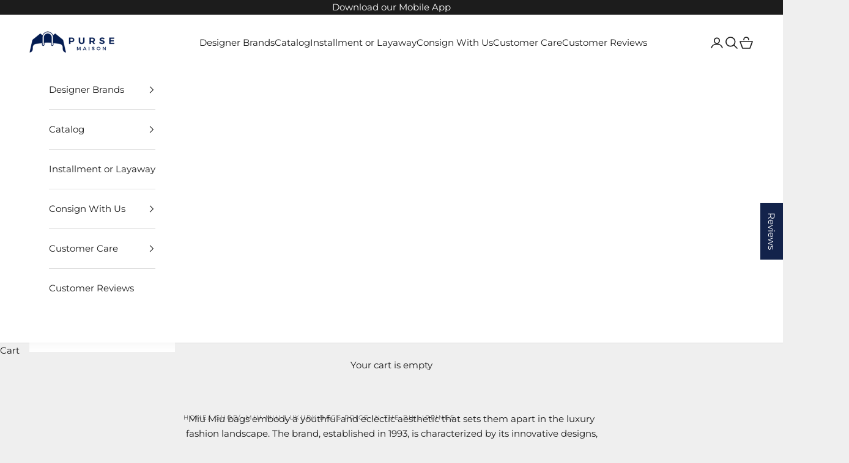

--- FILE ---
content_type: text/html; charset=utf-8
request_url: https://pursemaison.com/collections/miu-miu
body_size: 40813
content:
<!doctype html>

<html class="no-js" lang="en" dir="ltr">
  <head>
    <meta charset="utf-8">
    <meta name="viewport" content="width=device-width, initial-scale=1.0, height=device-height, minimum-scale=1.0, maximum-scale=5.0">

    <title>Miu Miu Luxury Bags Price in the Philippines</title><meta name="description" content="Miu Miu bags embody a youthful and eclectic aesthetic that sets them apart in the luxury fashion landscape. The brand, established in 1993, is characterized by its innovative designs, vibrant colors, and unique embellishments. Miu Miu bags often feature unexpected details, such as bold prints, oversized bows, and quirk"><link rel="canonical" href="https://pursemaison.com/collections/miu-miu"><link rel="shortcut icon" href="//pursemaison.com/cdn/shop/files/PURSE_MAISON_DP_FINAL.jpg?v=1760108322&width=96">
      <link rel="apple-touch-icon" href="//pursemaison.com/cdn/shop/files/PURSE_MAISON_DP_FINAL.jpg?v=1760108322&width=180"><link rel="preconnect" href="https://fonts.shopifycdn.com" crossorigin><link rel="preload" href="//pursemaison.com/cdn/fonts/montserrat/montserrat_n4.81949fa0ac9fd2021e16436151e8eaa539321637.woff2" as="font" type="font/woff2" crossorigin><link rel="preload" href="//pursemaison.com/cdn/fonts/montserrat/montserrat_n4.81949fa0ac9fd2021e16436151e8eaa539321637.woff2" as="font" type="font/woff2" crossorigin><meta property="og:type" content="website">
  <meta property="og:title" content="Miu Miu Luxury Bags Price in the Philippines"><meta property="og:image" content="http://pursemaison.com/cdn/shop/files/Purse_Maison_Business_Card_4d4d4d_V3_ad4433f8-6aa2-4a37-ba16-1ce10b4973af.jpg?v=1619361865&width=2048">
  <meta property="og:image:secure_url" content="https://pursemaison.com/cdn/shop/files/Purse_Maison_Business_Card_4d4d4d_V3_ad4433f8-6aa2-4a37-ba16-1ce10b4973af.jpg?v=1619361865&width=2048">
  <meta property="og:image:width" content="563">
  <meta property="og:image:height" content="338"><meta property="og:description" content="Miu Miu bags embody a youthful and eclectic aesthetic that sets them apart in the luxury fashion landscape. The brand, established in 1993, is characterized by its innovative designs, vibrant colors, and unique embellishments. Miu Miu bags often feature unexpected details, such as bold prints, oversized bows, and quirk"><meta property="og:url" content="https://pursemaison.com/collections/miu-miu">
<meta property="og:site_name" content="Purse Maison"><meta name="twitter:card" content="summary"><meta name="twitter:title" content="Miu Miu Luxury Bags Price in the Philippines">
  <meta name="twitter:description" content="Miu Miu bags embody a youthful and eclectic aesthetic that sets them apart in the luxury fashion landscape. The brand, established in 1993, is characterized by its innovative designs, vibrant colors, and unique embellishments. Miu Miu bags often feature unexpected details, such as bold prints, oversized bows, and quirky hardware."><meta name="twitter:image" content="https://pursemaison.com/cdn/shop/files/Purse_Maison_Business_Card_4d4d4d_V3_ad4433f8-6aa2-4a37-ba16-1ce10b4973af.jpg?crop=center&height=1200&v=1619361865&width=1200">
  <meta name="twitter:image:alt" content="">


  <script async crossorigin fetchpriority="high" src="/cdn/shopifycloud/importmap-polyfill/es-modules-shim.2.4.0.js"></script>
<script type="application/ld+json">
  {
    "@context": "https://schema.org",
    "@type": "BreadcrumbList",
  "itemListElement": [{
      "@type": "ListItem",
      "position": 1,
      "name": "Home",
      "item": "https://pursemaison.com"
    },{
          "@type": "ListItem",
          "position": 2,
          "name": "Miu Miu Luxury Bags Price in the Philippines",
          "item": "https://pursemaison.com/collections/miu-miu"
        }]
  }
  </script>

<style>/* Typography (heading) */
  @font-face {
  font-family: Montserrat;
  font-weight: 400;
  font-style: normal;
  font-display: fallback;
  src: url("//pursemaison.com/cdn/fonts/montserrat/montserrat_n4.81949fa0ac9fd2021e16436151e8eaa539321637.woff2") format("woff2"),
       url("//pursemaison.com/cdn/fonts/montserrat/montserrat_n4.a6c632ca7b62da89c3594789ba828388aac693fe.woff") format("woff");
}

@font-face {
  font-family: Montserrat;
  font-weight: 400;
  font-style: italic;
  font-display: fallback;
  src: url("//pursemaison.com/cdn/fonts/montserrat/montserrat_i4.5a4ea298b4789e064f62a29aafc18d41f09ae59b.woff2") format("woff2"),
       url("//pursemaison.com/cdn/fonts/montserrat/montserrat_i4.072b5869c5e0ed5b9d2021e4c2af132e16681ad2.woff") format("woff");
}

/* Typography (body) */
  @font-face {
  font-family: Montserrat;
  font-weight: 400;
  font-style: normal;
  font-display: fallback;
  src: url("//pursemaison.com/cdn/fonts/montserrat/montserrat_n4.81949fa0ac9fd2021e16436151e8eaa539321637.woff2") format("woff2"),
       url("//pursemaison.com/cdn/fonts/montserrat/montserrat_n4.a6c632ca7b62da89c3594789ba828388aac693fe.woff") format("woff");
}

@font-face {
  font-family: Montserrat;
  font-weight: 400;
  font-style: italic;
  font-display: fallback;
  src: url("//pursemaison.com/cdn/fonts/montserrat/montserrat_i4.5a4ea298b4789e064f62a29aafc18d41f09ae59b.woff2") format("woff2"),
       url("//pursemaison.com/cdn/fonts/montserrat/montserrat_i4.072b5869c5e0ed5b9d2021e4c2af132e16681ad2.woff") format("woff");
}

@font-face {
  font-family: Montserrat;
  font-weight: 700;
  font-style: normal;
  font-display: fallback;
  src: url("//pursemaison.com/cdn/fonts/montserrat/montserrat_n7.3c434e22befd5c18a6b4afadb1e3d77c128c7939.woff2") format("woff2"),
       url("//pursemaison.com/cdn/fonts/montserrat/montserrat_n7.5d9fa6e2cae713c8fb539a9876489d86207fe957.woff") format("woff");
}

@font-face {
  font-family: Montserrat;
  font-weight: 700;
  font-style: italic;
  font-display: fallback;
  src: url("//pursemaison.com/cdn/fonts/montserrat/montserrat_i7.a0d4a463df4f146567d871890ffb3c80408e7732.woff2") format("woff2"),
       url("//pursemaison.com/cdn/fonts/montserrat/montserrat_i7.f6ec9f2a0681acc6f8152c40921d2a4d2e1a2c78.woff") format("woff");
}

:root {
    /* Container */
    --container-max-width: 100%;
    --container-xxs-max-width: 27.5rem; /* 440px */
    --container-xs-max-width: 42.5rem; /* 680px */
    --container-sm-max-width: 61.25rem; /* 980px */
    --container-md-max-width: 71.875rem; /* 1150px */
    --container-lg-max-width: 78.75rem; /* 1260px */
    --container-xl-max-width: 85rem; /* 1360px */
    --container-gutter: 1.25rem;

    --section-vertical-spacing: 2.5rem;
    --section-vertical-spacing-tight:2.5rem;

    --section-stack-gap:2.25rem;
    --section-stack-gap-tight:2.25rem;

    /* Form settings */
    --form-gap: 1.25rem; /* Gap between fieldset and submit button */
    --fieldset-gap: 1rem; /* Gap between each form input within a fieldset */
    --form-control-gap: 0.625rem; /* Gap between input and label (ignored for floating label) */
    --checkbox-control-gap: 0.75rem; /* Horizontal gap between checkbox and its associated label */
    --input-padding-block: 0.65rem; /* Vertical padding for input, textarea and native select */
    --input-padding-inline: 0.8rem; /* Horizontal padding for input, textarea and native select */
    --checkbox-size: 0.875rem; /* Size (width and height) for checkbox */

    /* Other sizes */
    --sticky-area-height: calc(var(--announcement-bar-is-sticky, 0) * var(--announcement-bar-height, 0px) + var(--header-is-sticky, 0) * var(--header-height, 0px));

    /* RTL support */
    --transform-logical-flip: 1;
    --transform-origin-start: left;
    --transform-origin-end: right;

    /**
     * ---------------------------------------------------------------------
     * TYPOGRAPHY
     * ---------------------------------------------------------------------
     */

    /* Font properties */
    --heading-font-family: Montserrat, sans-serif;
    --heading-font-weight: 400;
    --heading-font-style: normal;
    --heading-text-transform: normal;
    --heading-letter-spacing: 0.18em;
    --text-font-family: Montserrat, sans-serif;
    --text-font-weight: 400;
    --text-font-style: normal;
    --text-letter-spacing: 0.0em;
    --button-font: var(--heading-font-style) var(--heading-font-weight) var(--text-sm) / 1.65 var(--heading-font-family);
    --button-text-transform: uppercase;
    --button-letter-spacing: 0.18em;

    /* Font sizes */--text-heading-size-factor: 1;
    --text-h1: max(0.6875rem, clamp(1.375rem, 1.146341463414634rem + 0.975609756097561vw, 2rem) * var(--text-heading-size-factor));
    --text-h2: max(0.6875rem, clamp(1.25rem, 1.0670731707317074rem + 0.7804878048780488vw, 1.75rem) * var(--text-heading-size-factor));
    --text-h3: max(0.6875rem, clamp(1.125rem, 1.0335365853658536rem + 0.3902439024390244vw, 1.375rem) * var(--text-heading-size-factor));
    --text-h4: max(0.6875rem, clamp(1rem, 0.9542682926829268rem + 0.1951219512195122vw, 1.125rem) * var(--text-heading-size-factor));
    --text-h5: calc(0.875rem * var(--text-heading-size-factor));
    --text-h6: calc(0.75rem * var(--text-heading-size-factor));

    --text-xs: 0.6875rem;
    --text-sm: 0.75rem;
    --text-base: 0.8125rem;
    --text-lg: 0.9375rem;
    --text-xl: 1.1875rem;

    /* Rounded variables (used for border radius) */
    --rounded-full: 9999px;
    --button-border-radius: 0.0rem;
    --input-border-radius: 0.0rem;

    /* Box shadow */
    --shadow-sm: 0 2px 8px rgb(0 0 0 / 0.05);
    --shadow: 0 5px 15px rgb(0 0 0 / 0.05);
    --shadow-md: 0 5px 30px rgb(0 0 0 / 0.05);
    --shadow-block: px px px rgb(var(--text-primary) / 0.0);

    /**
     * ---------------------------------------------------------------------
     * OTHER
     * ---------------------------------------------------------------------
     */

    --checkmark-svg-url: url(//pursemaison.com/cdn/shop/t/97/assets/checkmark.svg?v=77552481021870063511701061689);
    --cursor-zoom-in-svg-url: url(//pursemaison.com/cdn/shop/t/97/assets/cursor-zoom-in.svg?v=53880737899771658811701061689);
  }

  [dir="rtl"]:root {
    /* RTL support */
    --transform-logical-flip: -1;
    --transform-origin-start: right;
    --transform-origin-end: left;
  }

  @media screen and (min-width: 700px) {
    :root {
      /* Typography (font size) */
      --text-xs: 0.8125rem;
      --text-sm: 0.875rem;
      --text-base: 0.9375rem;
      --text-lg: 1.0625rem;
      --text-xl: 1.3125rem;

      /* Spacing settings */
      --container-gutter: 2rem;
    }
  }

  @media screen and (min-width: 1000px) {
    :root {
      /* Spacing settings */
      --container-gutter: 3rem;

      --section-vertical-spacing: 4rem;
      --section-vertical-spacing-tight: 4rem;

      --section-stack-gap:3rem;
      --section-stack-gap-tight:3rem;
    }
  }:root {/* Overlay used for modal */
    --page-overlay: 0 0 0 / 0.4;

    /* We use the first scheme background as default */
    --page-background: ;

    /* Product colors */
    --on-sale-text: 106 106 106;
    --on-sale-badge-background: 106 106 106;
    --on-sale-badge-text: 255 255 255;
    --sold-out-badge-background: 227 44 43;
    --sold-out-badge-text: 255 255 255;
    --custom-badge-background: 28 28 28;
    --custom-badge-text: 255 255 255;
    --star-color: 28 28 28;

    /* Status colors */
    --success-background: 212 227 203;
    --success-text: 48 122 7;
    --warning-background: 253 241 224;
    --warning-text: 237 138 0;
    --error-background: 243 204 204;
    --error-text: 203 43 43;
  }.color-scheme--scheme-1 {
      /* Color settings */--accent: 28 28 28;
      --text-color: 28 28 28;
      --background: 239 239 239 / 1.0;
      --background-without-opacity: 239 239 239;
      --background-gradient: ;--border-color: 207 207 207;/* Button colors */
      --button-background: 28 28 28;
      --button-text-color: 255 255 255;

      /* Circled buttons */
      --circle-button-background: 255 255 255;
      --circle-button-text-color: 28 28 28;
    }.shopify-section:has(.section-spacing.color-scheme--bg-609ecfcfee2f667ac6c12366fc6ece56) + .shopify-section:has(.section-spacing.color-scheme--bg-609ecfcfee2f667ac6c12366fc6ece56:not(.bordered-section)) .section-spacing {
      padding-block-start: 0;
    }.color-scheme--scheme-2 {
      /* Color settings */--accent: 28 28 28;
      --text-color: 28 28 28;
      --background: 255 255 255 / 1.0;
      --background-without-opacity: 255 255 255;
      --background-gradient: ;--border-color: 221 221 221;/* Button colors */
      --button-background: 28 28 28;
      --button-text-color: 255 255 255;

      /* Circled buttons */
      --circle-button-background: 255 255 255;
      --circle-button-text-color: 28 28 28;
    }.shopify-section:has(.section-spacing.color-scheme--bg-54922f2e920ba8346f6dc0fba343d673) + .shopify-section:has(.section-spacing.color-scheme--bg-54922f2e920ba8346f6dc0fba343d673:not(.bordered-section)) .section-spacing {
      padding-block-start: 0;
    }.color-scheme--scheme-3 {
      /* Color settings */--accent: 255 255 255;
      --text-color: 255 255 255;
      --background: 28 28 28 / 1.0;
      --background-without-opacity: 28 28 28;
      --background-gradient: ;--border-color: 62 62 62;/* Button colors */
      --button-background: 255 255 255;
      --button-text-color: 28 28 28;

      /* Circled buttons */
      --circle-button-background: 255 255 255;
      --circle-button-text-color: 28 28 28;
    }.shopify-section:has(.section-spacing.color-scheme--bg-c1f8cb21047e4797e94d0969dc5d1e44) + .shopify-section:has(.section-spacing.color-scheme--bg-c1f8cb21047e4797e94d0969dc5d1e44:not(.bordered-section)) .section-spacing {
      padding-block-start: 0;
    }.color-scheme--scheme-4 {
      /* Color settings */--accent: 255 255 255;
      --text-color: 255 255 255;
      --background: 0 0 0 / 0.0;
      --background-without-opacity: 0 0 0;
      --background-gradient: ;--border-color: 255 255 255;/* Button colors */
      --button-background: 255 255 255;
      --button-text-color: 28 28 28;

      /* Circled buttons */
      --circle-button-background: 255 255 255;
      --circle-button-text-color: 28 28 28;
    }.shopify-section:has(.section-spacing.color-scheme--bg-3671eee015764974ee0aef1536023e0f) + .shopify-section:has(.section-spacing.color-scheme--bg-3671eee015764974ee0aef1536023e0f:not(.bordered-section)) .section-spacing {
      padding-block-start: 0;
    }.color-scheme--dialog {
      /* Color settings */--accent: 28 28 28;
      --text-color: 28 28 28;
      --background: 255 255 255 / 1.0;
      --background-without-opacity: 255 255 255;
      --background-gradient: ;--border-color: 221 221 221;/* Button colors */
      --button-background: 28 28 28;
      --button-text-color: 255 255 255;

      /* Circled buttons */
      --circle-button-background: 255 255 255;
      --circle-button-text-color: 28 28 28;
    }
</style><script>
  document.documentElement.classList.replace('no-js', 'js');

  // This allows to expose several variables to the global scope, to be used in scripts
  window.themeVariables = {
    settings: {
      showPageTransition: false,
      pageType: "collection",
      moneyFormat: "₱{{amount}}",
      moneyWithCurrencyFormat: "₱{{amount}} PHP",
      currencyCodeEnabled: false,
      cartType: "drawer"
    },

    strings: {
      addToCartButton: "Add to cart",
      soldOutButton: "On Hold",
      preOrderButton: "Pre-order",
      unavailableButton: "Unavailable",
      addedToCart: "Added to your cart!",
      closeGallery: "Close gallery",
      zoomGallery: "Zoom picture",
      errorGallery: "Image cannot be loaded",
      soldOutBadge: "On Hold",
      discountBadge: "Save @@",
      sku: "SKU:",
      shippingEstimatorNoResults: "Sorry, we do not ship to your address.",
      shippingEstimatorOneResult: "There is one shipping rate for your address:",
      shippingEstimatorMultipleResults: "There are several shipping rates for your address:",
      shippingEstimatorError: "One or more error occurred while retrieving shipping rates:",
      next: "Next",
      previous: "Previous"
    },

    mediaQueries: {
      'sm': 'screen and (min-width: 700px)',
      'md': 'screen and (min-width: 1000px)',
      'lg': 'screen and (min-width: 1150px)',
      'xl': 'screen and (min-width: 1400px)',
      '2xl': 'screen and (min-width: 1600px)',
      'sm-max': 'screen and (max-width: 699px)',
      'md-max': 'screen and (max-width: 999px)',
      'lg-max': 'screen and (max-width: 1149px)',
      'xl-max': 'screen and (max-width: 1399px)',
      '2xl-max': 'screen and (max-width: 1599px)',
      'motion-safe': '(prefers-reduced-motion: no-preference)',
      'motion-reduce': '(prefers-reduced-motion: reduce)',
      'supports-hover': 'screen and (pointer: fine)',
      'supports-touch': 'screen and (hover: none)'
    }
  };</script><script>
      if (!(HTMLScriptElement.supports && HTMLScriptElement.supports('importmap'))) {
        const importMapPolyfill = document.createElement('script');
        importMapPolyfill.async = true;
        importMapPolyfill.src = "//pursemaison.com/cdn/shop/t/97/assets/es-module-shims.min.js?v=108886813274381563021701061672";

        document.head.appendChild(importMapPolyfill);
      }
    </script>

    <script type="importmap">{
        "imports": {
          "vendor": "//pursemaison.com/cdn/shop/t/97/assets/vendor.min.js?v=31701601754359729221701061673",
          "theme": "//pursemaison.com/cdn/shop/t/97/assets/theme.js?v=140486113057133217481701061673",
          "photoswipe": "//pursemaison.com/cdn/shop/t/97/assets/photoswipe.min.js?v=23923577218600574321701061673"
        }
      }
    </script>

    <script type="module" src="//pursemaison.com/cdn/shop/t/97/assets/vendor.min.js?v=31701601754359729221701061673"></script>
    <script type="module" src="//pursemaison.com/cdn/shop/t/97/assets/theme.js?v=140486113057133217481701061673"></script>

    <script>window.performance && window.performance.mark && window.performance.mark('shopify.content_for_header.start');</script><meta name="google-site-verification" content="TV67MMtsu6-JmYXHMI5pXE_0m-1YTzzVB5QtprQs8dk">
<meta id="shopify-digital-wallet" name="shopify-digital-wallet" content="/790528059/digital_wallets/dialog">
<link rel="alternate" type="application/atom+xml" title="Feed" href="/collections/miu-miu.atom" />
<link rel="alternate" type="application/json+oembed" href="https://pursemaison.com/collections/miu-miu.oembed">
<script async="async" src="/checkouts/internal/preloads.js?locale=en-PH"></script>
<script id="shopify-features" type="application/json">{"accessToken":"d9329e4a9c8d8cd1d305ba78d6ebf7d9","betas":["rich-media-storefront-analytics"],"domain":"pursemaison.com","predictiveSearch":true,"shopId":790528059,"locale":"en"}</script>
<script>var Shopify = Shopify || {};
Shopify.shop = "pursemaison.myshopify.com";
Shopify.locale = "en";
Shopify.currency = {"active":"PHP","rate":"1.0"};
Shopify.country = "PH";
Shopify.theme = {"name":"Prestige 8 Prestige","id":127383339067,"schema_name":"Prestige","schema_version":"8.1.2","theme_store_id":null,"role":"main"};
Shopify.theme.handle = "null";
Shopify.theme.style = {"id":null,"handle":null};
Shopify.cdnHost = "pursemaison.com/cdn";
Shopify.routes = Shopify.routes || {};
Shopify.routes.root = "/";</script>
<script type="module">!function(o){(o.Shopify=o.Shopify||{}).modules=!0}(window);</script>
<script>!function(o){function n(){var o=[];function n(){o.push(Array.prototype.slice.apply(arguments))}return n.q=o,n}var t=o.Shopify=o.Shopify||{};t.loadFeatures=n(),t.autoloadFeatures=n()}(window);</script>
<script id="shop-js-analytics" type="application/json">{"pageType":"collection"}</script>
<script defer="defer" async type="module" src="//pursemaison.com/cdn/shopifycloud/shop-js/modules/v2/client.init-shop-cart-sync_C5BV16lS.en.esm.js"></script>
<script defer="defer" async type="module" src="//pursemaison.com/cdn/shopifycloud/shop-js/modules/v2/chunk.common_CygWptCX.esm.js"></script>
<script type="module">
  await import("//pursemaison.com/cdn/shopifycloud/shop-js/modules/v2/client.init-shop-cart-sync_C5BV16lS.en.esm.js");
await import("//pursemaison.com/cdn/shopifycloud/shop-js/modules/v2/chunk.common_CygWptCX.esm.js");

  window.Shopify.SignInWithShop?.initShopCartSync?.({"fedCMEnabled":true,"windoidEnabled":true});

</script>
<script id="__st">var __st={"a":790528059,"offset":28800,"reqid":"fc42bc2b-fcd8-4525-8d22-eb746a1415ce-1768776842","pageurl":"pursemaison.com\/collections\/miu-miu","u":"8228ac1b27df","p":"collection","rtyp":"collection","rid":288863944763};</script>
<script>window.ShopifyPaypalV4VisibilityTracking = true;</script>
<script id="captcha-bootstrap">!function(){'use strict';const t='contact',e='account',n='new_comment',o=[[t,t],['blogs',n],['comments',n],[t,'customer']],c=[[e,'customer_login'],[e,'guest_login'],[e,'recover_customer_password'],[e,'create_customer']],r=t=>t.map((([t,e])=>`form[action*='/${t}']:not([data-nocaptcha='true']) input[name='form_type'][value='${e}']`)).join(','),a=t=>()=>t?[...document.querySelectorAll(t)].map((t=>t.form)):[];function s(){const t=[...o],e=r(t);return a(e)}const i='password',u='form_key',d=['recaptcha-v3-token','g-recaptcha-response','h-captcha-response',i],f=()=>{try{return window.sessionStorage}catch{return}},m='__shopify_v',_=t=>t.elements[u];function p(t,e,n=!1){try{const o=window.sessionStorage,c=JSON.parse(o.getItem(e)),{data:r}=function(t){const{data:e,action:n}=t;return t[m]||n?{data:e,action:n}:{data:t,action:n}}(c);for(const[e,n]of Object.entries(r))t.elements[e]&&(t.elements[e].value=n);n&&o.removeItem(e)}catch(o){console.error('form repopulation failed',{error:o})}}const l='form_type',E='cptcha';function T(t){t.dataset[E]=!0}const w=window,h=w.document,L='Shopify',v='ce_forms',y='captcha';let A=!1;((t,e)=>{const n=(g='f06e6c50-85a8-45c8-87d0-21a2b65856fe',I='https://cdn.shopify.com/shopifycloud/storefront-forms-hcaptcha/ce_storefront_forms_captcha_hcaptcha.v1.5.2.iife.js',D={infoText:'Protected by hCaptcha',privacyText:'Privacy',termsText:'Terms'},(t,e,n)=>{const o=w[L][v],c=o.bindForm;if(c)return c(t,g,e,D).then(n);var r;o.q.push([[t,g,e,D],n]),r=I,A||(h.body.append(Object.assign(h.createElement('script'),{id:'captcha-provider',async:!0,src:r})),A=!0)});var g,I,D;w[L]=w[L]||{},w[L][v]=w[L][v]||{},w[L][v].q=[],w[L][y]=w[L][y]||{},w[L][y].protect=function(t,e){n(t,void 0,e),T(t)},Object.freeze(w[L][y]),function(t,e,n,w,h,L){const[v,y,A,g]=function(t,e,n){const i=e?o:[],u=t?c:[],d=[...i,...u],f=r(d),m=r(i),_=r(d.filter((([t,e])=>n.includes(e))));return[a(f),a(m),a(_),s()]}(w,h,L),I=t=>{const e=t.target;return e instanceof HTMLFormElement?e:e&&e.form},D=t=>v().includes(t);t.addEventListener('submit',(t=>{const e=I(t);if(!e)return;const n=D(e)&&!e.dataset.hcaptchaBound&&!e.dataset.recaptchaBound,o=_(e),c=g().includes(e)&&(!o||!o.value);(n||c)&&t.preventDefault(),c&&!n&&(function(t){try{if(!f())return;!function(t){const e=f();if(!e)return;const n=_(t);if(!n)return;const o=n.value;o&&e.removeItem(o)}(t);const e=Array.from(Array(32),(()=>Math.random().toString(36)[2])).join('');!function(t,e){_(t)||t.append(Object.assign(document.createElement('input'),{type:'hidden',name:u})),t.elements[u].value=e}(t,e),function(t,e){const n=f();if(!n)return;const o=[...t.querySelectorAll(`input[type='${i}']`)].map((({name:t})=>t)),c=[...d,...o],r={};for(const[a,s]of new FormData(t).entries())c.includes(a)||(r[a]=s);n.setItem(e,JSON.stringify({[m]:1,action:t.action,data:r}))}(t,e)}catch(e){console.error('failed to persist form',e)}}(e),e.submit())}));const S=(t,e)=>{t&&!t.dataset[E]&&(n(t,e.some((e=>e===t))),T(t))};for(const o of['focusin','change'])t.addEventListener(o,(t=>{const e=I(t);D(e)&&S(e,y())}));const B=e.get('form_key'),M=e.get(l),P=B&&M;t.addEventListener('DOMContentLoaded',(()=>{const t=y();if(P)for(const e of t)e.elements[l].value===M&&p(e,B);[...new Set([...A(),...v().filter((t=>'true'===t.dataset.shopifyCaptcha))])].forEach((e=>S(e,t)))}))}(h,new URLSearchParams(w.location.search),n,t,e,['guest_login'])})(!0,!0)}();</script>
<script integrity="sha256-4kQ18oKyAcykRKYeNunJcIwy7WH5gtpwJnB7kiuLZ1E=" data-source-attribution="shopify.loadfeatures" defer="defer" src="//pursemaison.com/cdn/shopifycloud/storefront/assets/storefront/load_feature-a0a9edcb.js" crossorigin="anonymous"></script>
<script data-source-attribution="shopify.dynamic_checkout.dynamic.init">var Shopify=Shopify||{};Shopify.PaymentButton=Shopify.PaymentButton||{isStorefrontPortableWallets:!0,init:function(){window.Shopify.PaymentButton.init=function(){};var t=document.createElement("script");t.src="https://pursemaison.com/cdn/shopifycloud/portable-wallets/latest/portable-wallets.en.js",t.type="module",document.head.appendChild(t)}};
</script>
<script data-source-attribution="shopify.dynamic_checkout.buyer_consent">
  function portableWalletsHideBuyerConsent(e){var t=document.getElementById("shopify-buyer-consent"),n=document.getElementById("shopify-subscription-policy-button");t&&n&&(t.classList.add("hidden"),t.setAttribute("aria-hidden","true"),n.removeEventListener("click",e))}function portableWalletsShowBuyerConsent(e){var t=document.getElementById("shopify-buyer-consent"),n=document.getElementById("shopify-subscription-policy-button");t&&n&&(t.classList.remove("hidden"),t.removeAttribute("aria-hidden"),n.addEventListener("click",e))}window.Shopify?.PaymentButton&&(window.Shopify.PaymentButton.hideBuyerConsent=portableWalletsHideBuyerConsent,window.Shopify.PaymentButton.showBuyerConsent=portableWalletsShowBuyerConsent);
</script>
<script data-source-attribution="shopify.dynamic_checkout.cart.bootstrap">document.addEventListener("DOMContentLoaded",(function(){function t(){return document.querySelector("shopify-accelerated-checkout-cart, shopify-accelerated-checkout")}if(t())Shopify.PaymentButton.init();else{new MutationObserver((function(e,n){t()&&(Shopify.PaymentButton.init(),n.disconnect())})).observe(document.body,{childList:!0,subtree:!0})}}));
</script>

<script>window.performance && window.performance.mark && window.performance.mark('shopify.content_for_header.end');</script>

    <script type="text/javascript" id="psb-swiper-unique-id" defer="" src="https://cdn.jsdelivr.net/gh/kmacoders/psb-cdn@3.0.0/component-psb-swiper.js" rel="preload"></script>
    <link id="psb-swiper-unique-id" rel="stylesheet" type="text/css" href="https://cdn.jsdelivr.net/gh/kmacoders/psb-cdn@3.0.0/component-psb-swiper.css" media="all"><link href="//pursemaison.com/cdn/shop/t/97/assets/theme.css?v=120078257852801636361701061673" rel="stylesheet" type="text/css" media="all" /><script>
    
    
    
    
    
    var gsf_conversion_data = {page_type : 'category', event : 'view_item_list', data : {product_data : [{variant_id : 43041649950779, product_id : 7503586295867, name : "Madras “Lock” Top Handle Bag in Black Leather", price : "35000.00", currency : "PHP", sku : "Ma. Cielito V. Almazora 0917 154 4208 mitchalmazora BPI Ma. Cielito V. Almazora 9819 3343 98 (JP)", brand : "Miu Miu", variant : "Default Title", category : "Bags", quantity : "1" }, {variant_id : 43041650376763, product_id : 7503586558011, name : "Madras Flap Bag in Burgundy Leather 2way Handbag with Top Handle", price : "33000.00", currency : "PHP", sku : "Ma. Cielito V. Almazora 0917 154 4208 mitchalmazora BPI Ma. Cielito V. Almazora 9819 3343 98 (JP)", brand : "Miu Miu", variant : "Default Title", category : "Bags", quantity : "1" }, {variant_id : 42600804024379, product_id : 7486598152251, name : "Geometric Sunglasses SMU52Q-TWJ-3E2 Purple", price : "11000.00", currency : "PHP", sku : "Carina Bautista 9175202023 Attagirl225 BPI Carina Bautista 3880001913 (JP)", brand : "Miu Miu", variant : "Default Title", category : "Belts, Jewelries &amp; Other Accessories", quantity : "1" }, {variant_id : 42333269753915, product_id : 7425070497851, name : "Cap Toe Silver &amp; White Slip on Shoes Size 37.5 EU (25cm)", price : "17950.00", currency : "PHP", sku : "Evelyn Aglipay 639156548953‬(Viber) @eve aglipay BPI 1619607429 (JP)", brand : "Miu Miu", variant : "Default Title", category : "Shoes", quantity : "1" }], total_price :"96950.00", shop_currency : "PHP", collection_id : "288863944763", collection_name : "Miu Miu Luxury Bags Price in the Philippines" }};
    
</script>
<!-- BEGIN app block: shopify://apps/judge-me-reviews/blocks/judgeme_core/61ccd3b1-a9f2-4160-9fe9-4fec8413e5d8 --><!-- Start of Judge.me Core -->






<link rel="dns-prefetch" href="https://cdnwidget.judge.me">
<link rel="dns-prefetch" href="https://cdn.judge.me">
<link rel="dns-prefetch" href="https://cdn1.judge.me">
<link rel="dns-prefetch" href="https://api.judge.me">

<script data-cfasync='false' class='jdgm-settings-script'>window.jdgmSettings={"pagination":5,"disable_web_reviews":false,"badge_no_review_text":"No reviews","badge_n_reviews_text":"{{ n }} review/reviews","badge_star_color":"#9b7e4b","hide_badge_preview_if_no_reviews":true,"badge_hide_text":false,"enforce_center_preview_badge":false,"widget_title":"Customer Reviews","widget_open_form_text":"Write a review","widget_close_form_text":"Cancel review","widget_refresh_page_text":"Refresh page","widget_summary_text":"Based on {{ number_of_reviews }} review/reviews","widget_no_review_text":"Be the first to write a review","widget_name_field_text":"Display name","widget_verified_name_field_text":"Verified Name (public)","widget_name_placeholder_text":"Enter your name (public) - We will use Initial (e.g. Vincent B.)","widget_required_field_error_text":"This field is required.","widget_email_field_text":"Email address","widget_verified_email_field_text":"Verified Email (private, can not be edited)","widget_email_placeholder_text":"Your email address","widget_email_field_error_text":"Please enter a valid email address.","widget_rating_field_text":"Rating","widget_review_title_field_text":"Review Title","widget_review_title_placeholder_text":"Give your review a title","widget_review_body_field_text":"Review content","widget_review_body_placeholder_text":"Start writing here...","widget_pictures_field_text":"Picture (We really appreciate with photos)","widget_submit_review_text":"Submit Review","widget_submit_verified_review_text":"Submit Verified Review","widget_submit_success_msg_with_auto_publish":"Thank you! Please refresh the page in a few moments to see your review. You can remove or edit your review by logging into \u003ca href='https://judge.me/login' target='_blank' rel='nofollow noopener'\u003eJudge.me\u003c/a\u003e","widget_submit_success_msg_no_auto_publish":"Thank you! Your review will be published as soon as it is approved by the shop admin. You can remove or edit your review by logging into \u003ca href='https://judge.me/login' target='_blank' rel='nofollow noopener'\u003eJudge.me\u003c/a\u003e","widget_show_default_reviews_out_of_total_text":"Showing {{ n_reviews_shown }} out of {{ n_reviews }} reviews.","widget_show_all_link_text":"Show all","widget_show_less_link_text":"Show less","widget_author_said_text":"{{ reviewer_name }} said:","widget_days_text":"{{ n }} days ago","widget_weeks_text":"{{ n }} week/weeks ago","widget_months_text":"{{ n }} month/months ago","widget_years_text":"{{ n }} year/years ago","widget_yesterday_text":"Yesterday","widget_today_text":"Today","widget_replied_text":"\u003e\u003e {{ shop_name }} replied:","widget_read_more_text":"Read more","widget_reviewer_name_as_initial":"last_initial","widget_rating_filter_color":"#d8b365","widget_rating_filter_see_all_text":"See all reviews","widget_sorting_most_recent_text":"Most Recent","widget_sorting_highest_rating_text":"Highest Rating","widget_sorting_lowest_rating_text":"Lowest Rating","widget_sorting_with_pictures_text":"Only Pictures","widget_sorting_most_helpful_text":"Most Helpful","widget_open_question_form_text":"Ask a question","widget_reviews_subtab_text":"Reviews","widget_questions_subtab_text":"Questions","widget_question_label_text":"Question","widget_answer_label_text":"Answer","widget_question_placeholder_text":"Write your question here","widget_submit_question_text":"Submit Question","widget_question_submit_success_text":"Thank you for your question! We will notify you once it gets answered.","widget_star_color":"#9b7e4b","verified_badge_text":"Verified Client","verified_badge_bg_color":"","verified_badge_text_color":"","verified_badge_placement":"removed","widget_review_max_height":10,"widget_hide_border":false,"widget_social_share":true,"widget_thumb":true,"widget_review_location_show":true,"widget_location_format":"city_state_code_only","all_reviews_include_out_of_store_products":true,"all_reviews_out_of_store_text":"(out of store)","all_reviews_pagination":100,"all_reviews_product_name_prefix_text":"about","enable_review_pictures":true,"enable_question_anwser":false,"widget_theme":"leex","review_date_format":"timestamp","default_sort_method":"pictures-first","widget_product_reviews_subtab_text":"Product Reviews","widget_shop_reviews_subtab_text":"Shop Reviews","widget_other_products_reviews_text":"Reviews for other products","widget_store_reviews_subtab_text":"Store reviews","widget_no_store_reviews_text":"This store hasn't received any reviews yet","widget_web_restriction_product_reviews_text":"This product hasn't received any reviews yet","widget_no_items_text":"No items found","widget_show_more_text":"Show more","widget_write_a_store_review_text":"Write a Store Review","widget_other_languages_heading":"Reviews in Other Languages","widget_translate_review_text":"Translate review to {{ language }}","widget_translating_review_text":"Translating...","widget_show_original_translation_text":"Show original ({{ language }})","widget_translate_review_failed_text":"Review couldn't be translated.","widget_translate_review_retry_text":"Retry","widget_translate_review_try_again_later_text":"Try again later","show_product_url_for_grouped_product":false,"widget_sorting_pictures_first_text":"Pictures First","show_pictures_on_all_rev_page_mobile":false,"show_pictures_on_all_rev_page_desktop":false,"floating_tab_hide_mobile_install_preference":false,"floating_tab_button_name":" Reviews","floating_tab_title":"Customer Reviews","floating_tab_button_color":"#ffffff","floating_tab_button_background_color":"#13234B","floating_tab_url":"","floating_tab_url_enabled":true,"floating_tab_tab_style":"text","all_reviews_text_badge_text":"Customers rate us {{ shop.metafields.judgeme.all_reviews_rating | round: 1 }}/5 based on {{ shop.metafields.judgeme.all_reviews_count }} reviews.","all_reviews_text_badge_text_branded_style":"{{ shop.metafields.judgeme.all_reviews_rating | round: 1 }} out of 5 stars based on {{ shop.metafields.judgeme.all_reviews_count }} reviews","is_all_reviews_text_badge_a_link":false,"show_stars_for_all_reviews_text_badge":false,"all_reviews_text_badge_url":"","all_reviews_text_style":"text","all_reviews_text_color_style":"judgeme_brand_color","all_reviews_text_color":"#108474","all_reviews_text_show_jm_brand":true,"featured_carousel_show_header":true,"featured_carousel_title":"Let customers speak for us","testimonials_carousel_title":"Customers are saying","videos_carousel_title":"Real customer stories","cards_carousel_title":"Customers are saying","featured_carousel_count_text":"from {{ n }} reviews","featured_carousel_add_link_to_all_reviews_page":true,"featured_carousel_url":"https://pursemaison.com/pages/reviews","featured_carousel_show_images":true,"featured_carousel_autoslide_interval":8,"featured_carousel_arrows_on_the_sides":true,"featured_carousel_height":300,"featured_carousel_width":100,"featured_carousel_image_size":80,"featured_carousel_image_height":250,"featured_carousel_arrow_color":"#13234B","verified_count_badge_style":"vintage","verified_count_badge_orientation":"horizontal","verified_count_badge_color_style":"judgeme_brand_color","verified_count_badge_color":"#108474","is_verified_count_badge_a_link":true,"verified_count_badge_url":"","verified_count_badge_show_jm_brand":true,"widget_rating_preset_default":5,"widget_first_sub_tab":"shop-reviews","widget_show_histogram":true,"widget_histogram_use_custom_color":true,"widget_pagination_use_custom_color":false,"widget_star_use_custom_color":true,"widget_verified_badge_use_custom_color":false,"widget_write_review_use_custom_color":false,"picture_reminder_submit_button":"Upload Pictures","enable_review_videos":true,"mute_video_by_default":false,"widget_sorting_videos_first_text":"Videos First","widget_review_pending_text":"Pending","featured_carousel_items_for_large_screen":3,"social_share_options_order":"Facebook,Twitter","remove_microdata_snippet":false,"disable_json_ld":false,"enable_json_ld_products":false,"preview_badge_show_question_text":false,"preview_badge_no_question_text":"No questions","preview_badge_n_question_text":"{{ number_of_questions }} question/questions","qa_badge_show_icon":false,"qa_badge_position":"same-row","remove_judgeme_branding":true,"widget_add_search_bar":false,"widget_search_bar_placeholder":"Search","widget_sorting_verified_only_text":"Verified only","featured_carousel_theme":"gallery","featured_carousel_show_rating":true,"featured_carousel_show_title":true,"featured_carousel_show_body":true,"featured_carousel_show_date":false,"featured_carousel_show_reviewer":true,"featured_carousel_show_product":false,"featured_carousel_header_background_color":"#9b7e4b","featured_carousel_header_text_color":"#ffffff","featured_carousel_name_product_separator":"reviewed","featured_carousel_full_star_background":"#108474","featured_carousel_empty_star_background":"#dadada","featured_carousel_vertical_theme_background":"#f9fafb","featured_carousel_verified_badge_enable":false,"featured_carousel_verified_badge_color":"#108474","featured_carousel_border_style":"round","featured_carousel_review_line_length_limit":3,"featured_carousel_more_reviews_button_text":"Read more reviews","featured_carousel_view_product_button_text":"View product","all_reviews_page_load_reviews_on":"scroll","all_reviews_page_load_more_text":"Load More Reviews","disable_fb_tab_reviews":false,"enable_ajax_cdn_cache":false,"widget_public_name_text":"displayed publicly like","default_reviewer_name":"John Smith","default_reviewer_name_has_non_latin":true,"widget_reviewer_anonymous":"Anonymous","medals_widget_title":"Judge.me Review Medals","medals_widget_background_color":"#f9fafb","medals_widget_position":"footer_all_pages","medals_widget_border_color":"#f9fafb","medals_widget_verified_text_position":"left","medals_widget_use_monochromatic_version":false,"medals_widget_elements_color":"#108474","show_reviewer_avatar":true,"widget_invalid_yt_video_url_error_text":"Not a YouTube video URL","widget_max_length_field_error_text":"Please enter no more than {0} characters.","widget_show_country_flag":false,"widget_show_collected_via_shop_app":true,"widget_verified_by_shop_badge_style":"light","widget_verified_by_shop_text":"Verified by Shop","widget_show_photo_gallery":true,"widget_load_with_code_splitting":true,"widget_ugc_install_preference":false,"widget_ugc_title":"Made by us, Shared by you","widget_ugc_subtitle":"Tag us to see your picture featured in our page","widget_ugc_arrows_color":"#ffffff","widget_ugc_primary_button_text":"Buy Now","widget_ugc_primary_button_background_color":"#108474","widget_ugc_primary_button_text_color":"#ffffff","widget_ugc_primary_button_border_width":"0","widget_ugc_primary_button_border_style":"none","widget_ugc_primary_button_border_color":"#108474","widget_ugc_primary_button_border_radius":"25","widget_ugc_secondary_button_text":"Load More","widget_ugc_secondary_button_background_color":"#ffffff","widget_ugc_secondary_button_text_color":"#108474","widget_ugc_secondary_button_border_width":"2","widget_ugc_secondary_button_border_style":"solid","widget_ugc_secondary_button_border_color":"#108474","widget_ugc_secondary_button_border_radius":"25","widget_ugc_reviews_button_text":"View Reviews","widget_ugc_reviews_button_background_color":"#ffffff","widget_ugc_reviews_button_text_color":"#108474","widget_ugc_reviews_button_border_width":"2","widget_ugc_reviews_button_border_style":"solid","widget_ugc_reviews_button_border_color":"#108474","widget_ugc_reviews_button_border_radius":"25","widget_ugc_reviews_button_link_to":"judgeme-reviews-page","widget_ugc_show_post_date":true,"widget_ugc_max_width":"800","widget_rating_metafield_value_type":true,"widget_primary_color":"#13234B","widget_enable_secondary_color":false,"widget_secondary_color":"#edf5f5","widget_summary_average_rating_text":"{{ average_rating }} out of 5","widget_media_grid_title":"Customer photos \u0026 videos","widget_media_grid_see_more_text":"See more","widget_round_style":false,"widget_show_product_medals":false,"widget_verified_by_judgeme_text":"Verified by Judge.me","widget_show_store_medals":false,"widget_verified_by_judgeme_text_in_store_medals":"Verified by Judge.me","widget_media_field_exceed_quantity_message":"Sorry, we can only accept {{ max_media }} for one review.","widget_media_field_exceed_limit_message":"{{ file_name }} is too large, please select a {{ media_type }} less than {{ size_limit }}MB.","widget_review_submitted_text":"Review Submitted!","widget_question_submitted_text":"Question Submitted!","widget_close_form_text_question":"Cancel","widget_write_your_answer_here_text":"Write your answer here","widget_enabled_branded_link":true,"widget_show_collected_by_judgeme":false,"widget_reviewer_name_color":"","widget_write_review_text_color":"","widget_write_review_bg_color":"","widget_collected_by_judgeme_text":"collected by Judge.me","widget_pagination_type":"standard","widget_load_more_text":"Load More","widget_load_more_color":"#108474","widget_full_review_text":"Full Review","widget_read_more_reviews_text":"Read More Reviews","widget_read_questions_text":"Read Questions","widget_questions_and_answers_text":"Questions \u0026 Answers","widget_verified_by_text":"Verified by","widget_verified_text":"Verified","widget_number_of_reviews_text":"{{ number_of_reviews }} reviews","widget_back_button_text":"Back","widget_next_button_text":"Next","widget_custom_forms_filter_button":"Filters","custom_forms_style":"vertical","widget_show_review_information":false,"how_reviews_are_collected":"How reviews are collected?","widget_show_review_keywords":false,"widget_gdpr_statement":"How we use your data: We'll only contact you about the review you left, and only if necessary. By submitting your review, you agree to Judge.me's \u003ca href='https://judge.me/terms' target='_blank' rel='nofollow noopener'\u003eterms\u003c/a\u003e, \u003ca href='https://judge.me/privacy' target='_blank' rel='nofollow noopener'\u003eprivacy\u003c/a\u003e and \u003ca href='https://judge.me/content-policy' target='_blank' rel='nofollow noopener'\u003econtent\u003c/a\u003e policies.","widget_multilingual_sorting_enabled":false,"widget_translate_review_content_enabled":false,"widget_translate_review_content_method":"manual","popup_widget_review_selection":"automatically_with_pictures","popup_widget_round_border_style":true,"popup_widget_show_title":true,"popup_widget_show_body":true,"popup_widget_show_reviewer":false,"popup_widget_show_product":true,"popup_widget_show_pictures":true,"popup_widget_use_review_picture":true,"popup_widget_show_on_home_page":true,"popup_widget_show_on_product_page":true,"popup_widget_show_on_collection_page":true,"popup_widget_show_on_cart_page":true,"popup_widget_position":"bottom_left","popup_widget_first_review_delay":5,"popup_widget_duration":5,"popup_widget_interval":5,"popup_widget_review_count":5,"popup_widget_hide_on_mobile":true,"review_snippet_widget_round_border_style":true,"review_snippet_widget_card_color":"#FFFFFF","review_snippet_widget_slider_arrows_background_color":"#FFFFFF","review_snippet_widget_slider_arrows_color":"#000000","review_snippet_widget_star_color":"#108474","show_product_variant":false,"all_reviews_product_variant_label_text":"Variant: ","widget_show_verified_branding":false,"widget_ai_summary_title":"Customers say","widget_ai_summary_disclaimer":"AI-powered review summary based on recent customer reviews","widget_show_ai_summary":true,"widget_show_ai_summary_bg":true,"widget_show_review_title_input":true,"redirect_reviewers_invited_via_email":"review_widget","request_store_review_after_product_review":false,"request_review_other_products_in_order":false,"review_form_color_scheme":"default","review_form_corner_style":"square","review_form_star_color":{},"review_form_text_color":"#333333","review_form_background_color":"#ffffff","review_form_field_background_color":"#fafafa","review_form_button_color":{},"review_form_button_text_color":"#ffffff","review_form_modal_overlay_color":"#000000","review_content_screen_title_text":"How would you rate this product?","review_content_introduction_text":"We would love it if you would share a bit about your experience.","store_review_form_title_text":"How would you rate this store?","store_review_form_introduction_text":"We would love it if you would share a bit about your experience.","show_review_guidance_text":true,"one_star_review_guidance_text":"Poor","five_star_review_guidance_text":"Great","customer_information_screen_title_text":"About you","customer_information_introduction_text":"Please tell us more about you.","custom_questions_screen_title_text":"Your experience in more detail","custom_questions_introduction_text":"Here are a few questions to help us understand more about your experience.","review_submitted_screen_title_text":"Thanks for your review!","review_submitted_screen_thank_you_text":"We are processing it and it will appear on the store soon.","review_submitted_screen_email_verification_text":"Please confirm your email by clicking the link we just sent you. This helps us keep reviews authentic.","review_submitted_request_store_review_text":"Would you like to share your experience of shopping with us?","review_submitted_review_other_products_text":"Would you like to review these products?","store_review_screen_title_text":"Would you like to share your experience of shopping with us?","store_review_introduction_text":"We value your feedback and use it to improve. Please share any thoughts or suggestions you have.","reviewer_media_screen_title_picture_text":"Share a picture","reviewer_media_introduction_picture_text":"Upload a photo to support your review.","reviewer_media_screen_title_video_text":"Share a video","reviewer_media_introduction_video_text":"Upload a video to support your review.","reviewer_media_screen_title_picture_or_video_text":"Share a picture or video","reviewer_media_introduction_picture_or_video_text":"Upload a photo or video to support your review.","reviewer_media_youtube_url_text":"Paste your Youtube URL here","advanced_settings_next_step_button_text":"Next","advanced_settings_close_review_button_text":"Close","modal_write_review_flow":true,"write_review_flow_required_text":"Required","write_review_flow_privacy_message_text":"We respect your privacy.","write_review_flow_anonymous_text":"Post review as anonymous","write_review_flow_visibility_text":"This won't be visible to other customers.","write_review_flow_multiple_selection_help_text":"Select as many as you like","write_review_flow_single_selection_help_text":"Select one option","write_review_flow_required_field_error_text":"This field is required","write_review_flow_invalid_email_error_text":"Please enter a valid email address","write_review_flow_max_length_error_text":"Max. {{ max_length }} characters.","write_review_flow_media_upload_text":"\u003cb\u003eClick to upload\u003c/b\u003e or drag and drop","write_review_flow_gdpr_statement":"We'll only contact you about your review if necessary. By submitting your review, you agree to our \u003ca href='https://judge.me/terms' target='_blank' rel='nofollow noopener'\u003eterms and conditions\u003c/a\u003e and \u003ca href='https://judge.me/privacy' target='_blank' rel='nofollow noopener'\u003eprivacy policy\u003c/a\u003e.","rating_only_reviews_enabled":false,"show_negative_reviews_help_screen":false,"new_review_flow_help_screen_rating_threshold":3,"negative_review_resolution_screen_title_text":"Tell us more","negative_review_resolution_text":"Your experience matters to us. If there were issues with your purchase, we're here to help. Feel free to reach out to us, we'd love the opportunity to make things right.","negative_review_resolution_button_text":"Contact us","negative_review_resolution_proceed_with_review_text":"Leave a review","negative_review_resolution_subject":"Issue with purchase from {{ shop_name }}.{{ order_name }}","preview_badge_collection_page_install_status":false,"widget_review_custom_css":"","preview_badge_custom_css":"","preview_badge_stars_count":"5-stars","featured_carousel_custom_css":"","floating_tab_custom_css":"","all_reviews_widget_custom_css":"","medals_widget_custom_css":"","verified_badge_custom_css":"","all_reviews_text_custom_css":"","transparency_badges_collected_via_store_invite":false,"transparency_badges_from_another_provider":false,"transparency_badges_collected_from_store_visitor":false,"transparency_badges_collected_by_verified_review_provider":false,"transparency_badges_earned_reward":false,"transparency_badges_collected_via_store_invite_text":"Review collected via store invitation","transparency_badges_from_another_provider_text":"Review collected from another provider","transparency_badges_collected_from_store_visitor_text":"Review collected from a store visitor","transparency_badges_written_in_google_text":"Review written in Google","transparency_badges_written_in_etsy_text":"Review written in Etsy","transparency_badges_written_in_shop_app_text":"Review written in Shop App","transparency_badges_earned_reward_text":"Review earned a reward for future purchase","product_review_widget_per_page":10,"widget_store_review_label_text":"Review about the store","checkout_comment_extension_title_on_product_page":"Customer Comments","checkout_comment_extension_num_latest_comment_show":5,"checkout_comment_extension_format":"name_and_timestamp","checkout_comment_customer_name":"last_initial","checkout_comment_comment_notification":true,"preview_badge_collection_page_install_preference":true,"preview_badge_home_page_install_preference":false,"preview_badge_product_page_install_preference":true,"review_widget_install_preference":"","review_carousel_install_preference":false,"floating_reviews_tab_install_preference":"none","verified_reviews_count_badge_install_preference":false,"all_reviews_text_install_preference":false,"review_widget_best_location":true,"judgeme_medals_install_preference":false,"review_widget_revamp_enabled":true,"review_widget_qna_enabled":false,"review_widget_revamp_dual_publish_end_date":"2026-01-19T01:41:43.000+00:00","review_widget_header_theme":"minimal","review_widget_widget_title_enabled":true,"review_widget_header_text_size":"medium","review_widget_header_text_weight":"regular","review_widget_average_rating_style":"compact","review_widget_bar_chart_enabled":true,"review_widget_bar_chart_type":"numbers","review_widget_bar_chart_style":"standard","review_widget_expanded_media_gallery_enabled":false,"review_widget_reviews_section_theme":"standard","review_widget_image_style":"thumbnails","review_widget_review_image_ratio":"square","review_widget_stars_size":"medium","review_widget_verified_badge":"standard_text","review_widget_review_title_text_size":"medium","review_widget_review_text_size":"medium","review_widget_review_text_length":"medium","review_widget_number_of_columns_desktop":3,"review_widget_carousel_transition_speed":5,"review_widget_custom_questions_answers_display":"always","review_widget_button_text_color":"#FFFFFF","review_widget_text_color":"#000000","review_widget_lighter_text_color":"#7B7B7B","review_widget_corner_styling":"soft","review_widget_review_word_singular":"review","review_widget_review_word_plural":"reviews","review_widget_voting_label":"Helpful?","review_widget_shop_reply_label":"Reply from {{ shop_name }}:","review_widget_filters_title":"Filters","qna_widget_question_word_singular":"Question","qna_widget_question_word_plural":"Questions","qna_widget_answer_reply_label":"Answer from {{ answerer_name }}:","qna_content_screen_title_text":"Ask a question about this product","qna_widget_question_required_field_error_text":"Please enter your question.","qna_widget_flow_gdpr_statement":"We'll only contact you about your question if necessary. By submitting your question, you agree to our \u003ca href='https://judge.me/terms' target='_blank' rel='nofollow noopener'\u003eterms and conditions\u003c/a\u003e and \u003ca href='https://judge.me/privacy' target='_blank' rel='nofollow noopener'\u003eprivacy policy\u003c/a\u003e.","qna_widget_question_submitted_text":"Thanks for your question!","qna_widget_close_form_text_question":"Close","qna_widget_question_submit_success_text":"We’ll notify you by email when your question is answered.","all_reviews_widget_v2025_enabled":false,"all_reviews_widget_v2025_header_theme":"default","all_reviews_widget_v2025_widget_title_enabled":true,"all_reviews_widget_v2025_header_text_size":"medium","all_reviews_widget_v2025_header_text_weight":"regular","all_reviews_widget_v2025_average_rating_style":"compact","all_reviews_widget_v2025_bar_chart_enabled":true,"all_reviews_widget_v2025_bar_chart_type":"numbers","all_reviews_widget_v2025_bar_chart_style":"standard","all_reviews_widget_v2025_expanded_media_gallery_enabled":false,"all_reviews_widget_v2025_show_store_medals":true,"all_reviews_widget_v2025_show_photo_gallery":true,"all_reviews_widget_v2025_show_review_keywords":false,"all_reviews_widget_v2025_show_ai_summary":false,"all_reviews_widget_v2025_show_ai_summary_bg":false,"all_reviews_widget_v2025_add_search_bar":false,"all_reviews_widget_v2025_default_sort_method":"most-recent","all_reviews_widget_v2025_reviews_per_page":10,"all_reviews_widget_v2025_reviews_section_theme":"default","all_reviews_widget_v2025_image_style":"thumbnails","all_reviews_widget_v2025_review_image_ratio":"square","all_reviews_widget_v2025_stars_size":"medium","all_reviews_widget_v2025_verified_badge":"bold_badge","all_reviews_widget_v2025_review_title_text_size":"medium","all_reviews_widget_v2025_review_text_size":"medium","all_reviews_widget_v2025_review_text_length":"medium","all_reviews_widget_v2025_number_of_columns_desktop":3,"all_reviews_widget_v2025_carousel_transition_speed":5,"all_reviews_widget_v2025_custom_questions_answers_display":"always","all_reviews_widget_v2025_show_product_variant":false,"all_reviews_widget_v2025_show_reviewer_avatar":true,"all_reviews_widget_v2025_reviewer_name_as_initial":"","all_reviews_widget_v2025_review_location_show":false,"all_reviews_widget_v2025_location_format":"","all_reviews_widget_v2025_show_country_flag":false,"all_reviews_widget_v2025_verified_by_shop_badge_style":"light","all_reviews_widget_v2025_social_share":false,"all_reviews_widget_v2025_social_share_options_order":"Facebook,Twitter,LinkedIn,Pinterest","all_reviews_widget_v2025_pagination_type":"standard","all_reviews_widget_v2025_button_text_color":"#FFFFFF","all_reviews_widget_v2025_text_color":"#000000","all_reviews_widget_v2025_lighter_text_color":"#7B7B7B","all_reviews_widget_v2025_corner_styling":"soft","all_reviews_widget_v2025_title":"Customer reviews","all_reviews_widget_v2025_ai_summary_title":"Customers say about this store","all_reviews_widget_v2025_no_review_text":"Be the first to write a review","platform":"shopify","branding_url":"https://app.judge.me/reviews/stores/pursemaison.com","branding_text":"Powered by Judge.me","locale":"en","reply_name":"Purse Maison","widget_version":"3.0","footer":true,"autopublish":true,"review_dates":true,"enable_custom_form":false,"shop_use_review_site":true,"shop_locale":"en","enable_multi_locales_translations":true,"show_review_title_input":true,"review_verification_email_status":"always","can_be_branded":true,"reply_name_text":"Purse Maison"};</script> <style class='jdgm-settings-style'>.jdgm-xx{left:0}:root{--jdgm-primary-color: #13234B;--jdgm-secondary-color: rgba(19,35,75,0.1);--jdgm-star-color: #9b7e4b;--jdgm-write-review-text-color: white;--jdgm-write-review-bg-color: #13234B;--jdgm-paginate-color: #13234B;--jdgm-border-radius: 0;--jdgm-reviewer-name-color: #13234B}.jdgm-histogram__bar-content{background-color:#d8b365}.jdgm-rev[data-verified-buyer=true] .jdgm-rev__icon.jdgm-rev__icon:after,.jdgm-rev__buyer-badge.jdgm-rev__buyer-badge{color:white;background-color:#13234B}.jdgm-review-widget--small .jdgm-gallery.jdgm-gallery .jdgm-gallery__thumbnail-link:nth-child(8) .jdgm-gallery__thumbnail-wrapper.jdgm-gallery__thumbnail-wrapper:before{content:"See more"}@media only screen and (min-width: 768px){.jdgm-gallery.jdgm-gallery .jdgm-gallery__thumbnail-link:nth-child(8) .jdgm-gallery__thumbnail-wrapper.jdgm-gallery__thumbnail-wrapper:before{content:"See more"}}.jdgm-rev__thumb-btn{color:#13234B}.jdgm-rev__thumb-btn:hover{opacity:0.8}.jdgm-rev__thumb-btn:not([disabled]):hover,.jdgm-rev__thumb-btn:hover,.jdgm-rev__thumb-btn:active,.jdgm-rev__thumb-btn:visited{color:#13234B}.jdgm-preview-badge .jdgm-star.jdgm-star{color:#9b7e4b}.jdgm-prev-badge[data-average-rating='0.00']{display:none !important}.jdgm-author-fullname{display:none !important}.jdgm-author-all-initials{display:none !important}.jdgm-rev-widg__title{visibility:hidden}.jdgm-rev-widg__summary-text{visibility:hidden}.jdgm-prev-badge__text{visibility:hidden}.jdgm-rev__prod-link-prefix:before{content:'about'}.jdgm-rev__variant-label:before{content:'Variant: '}.jdgm-rev__out-of-store-text:before{content:'(out of store)'}@media only screen and (min-width: 768px){.jdgm-rev__pics .jdgm-rev_all-rev-page-picture-separator,.jdgm-rev__pics .jdgm-rev__product-picture{display:none}}@media only screen and (max-width: 768px){.jdgm-rev__pics .jdgm-rev_all-rev-page-picture-separator,.jdgm-rev__pics .jdgm-rev__product-picture{display:none}}.jdgm-preview-badge[data-template="index"]{display:none !important}.jdgm-verified-count-badget[data-from-snippet="true"]{display:none !important}.jdgm-carousel-wrapper[data-from-snippet="true"]{display:none !important}.jdgm-all-reviews-text[data-from-snippet="true"]{display:none !important}.jdgm-medals-section[data-from-snippet="true"]{display:none !important}.jdgm-ugc-media-wrapper[data-from-snippet="true"]{display:none !important}.jdgm-revs-tab-btn,.jdgm-revs-tab-btn:not([disabled]):hover,.jdgm-revs-tab-btn:focus{background-color:#13234B}.jdgm-revs-tab-btn,.jdgm-revs-tab-btn:not([disabled]):hover{color:#ffffff}.jdgm-rev__transparency-badge[data-badge-type="review_collected_via_store_invitation"]{display:none !important}.jdgm-rev__transparency-badge[data-badge-type="review_collected_from_another_provider"]{display:none !important}.jdgm-rev__transparency-badge[data-badge-type="review_collected_from_store_visitor"]{display:none !important}.jdgm-rev__transparency-badge[data-badge-type="review_written_in_etsy"]{display:none !important}.jdgm-rev__transparency-badge[data-badge-type="review_written_in_google_business"]{display:none !important}.jdgm-rev__transparency-badge[data-badge-type="review_written_in_shop_app"]{display:none !important}.jdgm-rev__transparency-badge[data-badge-type="review_earned_for_future_purchase"]{display:none !important}.jdgm-review-snippet-widget .jdgm-rev-snippet-widget__cards-container .jdgm-rev-snippet-card{border-radius:8px;background:#fff}.jdgm-review-snippet-widget .jdgm-rev-snippet-widget__cards-container .jdgm-rev-snippet-card__rev-rating .jdgm-star{color:#108474}.jdgm-review-snippet-widget .jdgm-rev-snippet-widget__prev-btn,.jdgm-review-snippet-widget .jdgm-rev-snippet-widget__next-btn{border-radius:50%;background:#fff}.jdgm-review-snippet-widget .jdgm-rev-snippet-widget__prev-btn>svg,.jdgm-review-snippet-widget .jdgm-rev-snippet-widget__next-btn>svg{fill:#000}.jdgm-full-rev-modal.rev-snippet-widget .jm-mfp-container .jm-mfp-content,.jdgm-full-rev-modal.rev-snippet-widget .jm-mfp-container .jdgm-full-rev__icon,.jdgm-full-rev-modal.rev-snippet-widget .jm-mfp-container .jdgm-full-rev__pic-img,.jdgm-full-rev-modal.rev-snippet-widget .jm-mfp-container .jdgm-full-rev__reply{border-radius:8px}.jdgm-full-rev-modal.rev-snippet-widget .jm-mfp-container .jdgm-full-rev[data-verified-buyer="true"] .jdgm-full-rev__icon::after{border-radius:8px}.jdgm-full-rev-modal.rev-snippet-widget .jm-mfp-container .jdgm-full-rev .jdgm-rev__buyer-badge{border-radius:calc( 8px / 2 )}.jdgm-full-rev-modal.rev-snippet-widget .jm-mfp-container .jdgm-full-rev .jdgm-full-rev__replier::before{content:'Purse Maison'}.jdgm-full-rev-modal.rev-snippet-widget .jm-mfp-container .jdgm-full-rev .jdgm-full-rev__product-button{border-radius:calc( 8px * 6 )}
</style> <style class='jdgm-settings-style'></style> <script data-cfasync="false" type="text/javascript" async src="https://cdnwidget.judge.me/shopify_v2/leex.js" id="judgeme_widget_leex_js"></script>
<link id="judgeme_widget_leex_css" rel="stylesheet" type="text/css" media="nope!" onload="this.media='all'" href="https://cdnwidget.judge.me/widget_v3/theme/leex.css">

  
  
  
  <style class='jdgm-miracle-styles'>
  @-webkit-keyframes jdgm-spin{0%{-webkit-transform:rotate(0deg);-ms-transform:rotate(0deg);transform:rotate(0deg)}100%{-webkit-transform:rotate(359deg);-ms-transform:rotate(359deg);transform:rotate(359deg)}}@keyframes jdgm-spin{0%{-webkit-transform:rotate(0deg);-ms-transform:rotate(0deg);transform:rotate(0deg)}100%{-webkit-transform:rotate(359deg);-ms-transform:rotate(359deg);transform:rotate(359deg)}}@font-face{font-family:'JudgemeStar';src:url("[data-uri]") format("woff");font-weight:normal;font-style:normal}.jdgm-star{font-family:'JudgemeStar';display:inline !important;text-decoration:none !important;padding:0 4px 0 0 !important;margin:0 !important;font-weight:bold;opacity:1;-webkit-font-smoothing:antialiased;-moz-osx-font-smoothing:grayscale}.jdgm-star:hover{opacity:1}.jdgm-star:last-of-type{padding:0 !important}.jdgm-star.jdgm--on:before{content:"\e000"}.jdgm-star.jdgm--off:before{content:"\e001"}.jdgm-star.jdgm--half:before{content:"\e002"}.jdgm-widget *{margin:0;line-height:1.4;-webkit-box-sizing:border-box;-moz-box-sizing:border-box;box-sizing:border-box;-webkit-overflow-scrolling:touch}.jdgm-hidden{display:none !important;visibility:hidden !important}.jdgm-temp-hidden{display:none}.jdgm-spinner{width:40px;height:40px;margin:auto;border-radius:50%;border-top:2px solid #eee;border-right:2px solid #eee;border-bottom:2px solid #eee;border-left:2px solid #ccc;-webkit-animation:jdgm-spin 0.8s infinite linear;animation:jdgm-spin 0.8s infinite linear}.jdgm-prev-badge{display:block !important}

</style>


  
  
   


<script data-cfasync='false' class='jdgm-script'>
!function(e){window.jdgm=window.jdgm||{},jdgm.CDN_HOST="https://cdnwidget.judge.me/",jdgm.CDN_HOST_ALT="https://cdn2.judge.me/cdn/widget_frontend/",jdgm.API_HOST="https://api.judge.me/",jdgm.CDN_BASE_URL="https://cdn.shopify.com/extensions/019bc7fe-07a5-7fc5-85e3-4a4175980733/judgeme-extensions-296/assets/",
jdgm.docReady=function(d){(e.attachEvent?"complete"===e.readyState:"loading"!==e.readyState)?
setTimeout(d,0):e.addEventListener("DOMContentLoaded",d)},jdgm.loadCSS=function(d,t,o,a){
!o&&jdgm.loadCSS.requestedUrls.indexOf(d)>=0||(jdgm.loadCSS.requestedUrls.push(d),
(a=e.createElement("link")).rel="stylesheet",a.class="jdgm-stylesheet",a.media="nope!",
a.href=d,a.onload=function(){this.media="all",t&&setTimeout(t)},e.body.appendChild(a))},
jdgm.loadCSS.requestedUrls=[],jdgm.loadJS=function(e,d){var t=new XMLHttpRequest;
t.onreadystatechange=function(){4===t.readyState&&(Function(t.response)(),d&&d(t.response))},
t.open("GET",e),t.onerror=function(){if(e.indexOf(jdgm.CDN_HOST)===0&&jdgm.CDN_HOST_ALT!==jdgm.CDN_HOST){var f=e.replace(jdgm.CDN_HOST,jdgm.CDN_HOST_ALT);jdgm.loadJS(f,d)}},t.send()},jdgm.docReady((function(){(window.jdgmLoadCSS||e.querySelectorAll(
".jdgm-widget, .jdgm-all-reviews-page").length>0)&&(jdgmSettings.widget_load_with_code_splitting?
parseFloat(jdgmSettings.widget_version)>=3?jdgm.loadCSS(jdgm.CDN_HOST+"widget_v3/base.css"):
jdgm.loadCSS(jdgm.CDN_HOST+"widget/base.css"):jdgm.loadCSS(jdgm.CDN_HOST+"shopify_v2.css"),
jdgm.loadJS(jdgm.CDN_HOST+"loa"+"der.js"))}))}(document);
</script>
<noscript><link rel="stylesheet" type="text/css" media="all" href="https://cdnwidget.judge.me/shopify_v2.css"></noscript>

<!-- BEGIN app snippet: theme_fix_tags --><script>
  (function() {
    var jdgmThemeFixes = {"127383339067":{"html":"","css":".jdgm-rev__buyer-badge-wrapper {\n    display: none !important;\n}\n\n.jdgm-rev[data-verified-buyer=\"true\"] .jdgm-rev__icon.jdgm-rev__icon:after{\n    display: none !important;\n}\n.jdgm-rev__buyer-badge {\n    display: none !important;\n}","js":""}};
    if (!jdgmThemeFixes) return;
    var thisThemeFix = jdgmThemeFixes[Shopify.theme.id];
    if (!thisThemeFix) return;

    if (thisThemeFix.html) {
      document.addEventListener("DOMContentLoaded", function() {
        var htmlDiv = document.createElement('div');
        htmlDiv.classList.add('jdgm-theme-fix-html');
        htmlDiv.innerHTML = thisThemeFix.html;
        document.body.append(htmlDiv);
      });
    };

    if (thisThemeFix.css) {
      var styleTag = document.createElement('style');
      styleTag.classList.add('jdgm-theme-fix-style');
      styleTag.innerHTML = thisThemeFix.css;
      document.head.append(styleTag);
    };

    if (thisThemeFix.js) {
      var scriptTag = document.createElement('script');
      scriptTag.classList.add('jdgm-theme-fix-script');
      scriptTag.innerHTML = thisThemeFix.js;
      document.head.append(scriptTag);
    };
  })();
</script>
<!-- END app snippet -->
<!-- End of Judge.me Core -->



<!-- END app block --><!-- BEGIN app block: shopify://apps/flair/blocks/init/51d5ae10-f90f-4540-9ec6-f09f14107bf4 --><!-- BEGIN app snippet: init --><script>  (function() {    function l(url, onload) {      var script = document.createElement("script");      script.src = url;      script.async = true;      script.onload = onload;      document.head.appendChild(script);    }function r() {        return new Promise((resolve) => {          if (document.readyState == "loading") {            document.addEventListener("DOMContentLoaded", () => resolve());          } else {            resolve();          }        });      }      function isg3() {        let k = "_flair_pv";        let v = new URLSearchParams(window.location.search).get(k);        if (v == "") {          localStorage.removeItem(k);          return false;        }        else if (v != null) {          let x = new Date().getTime() + 24 * 60 * 60 * 1000;          localStorage.setItem(k,`${v}:${x}`);          return true;        } else {          let sv = localStorage.getItem(k);          if (sv && Number(sv.split(":")[1]) > new Date().getTime()) {            return true;          }        }        localStorage.removeItem(k);        return false;      }function g2() {        l("https://cdn.shopify.com/extensions/019a7387-b640-7f63-aab2-9805ebe6be4c/flair-theme-app-38/assets/flair_gen2.js", () => {          r().then(() => {            let d ={"shop":{  "collection_handle":"miu-miu",  "page_type":"collection",  "product_id":"",  "search_url":"\/search",  "_":1},"app":{  "refresh_on_init":true,"badge_variant_refresh":{"enabled":false,"type":"change","parent_selector":"form[action=\"\/cart\/add\"]","selector":".single-option-selector","delay":100},"banner_countdown_enabled":false,  "_":1}};            let c = "";            FlairApp.init(d);            if (c != "") {              let style = document.createElement("style");              style.textContent = c;              document.head.appendChild(style);            }          })        })      }function g3() {      let d ={"config":{  "storefront_token":null,  "_":1},"current":{"collection_id":"288863944763",  "country":"PH",  "currency":"PHP","money_format":"₱{{amount}}",  "page_type":"collection",  "product_id":"",  "shopify_domain":"pursemaison.myshopify.com",  "_":1}};      l("https://cdn.shopify.com/extensions/019a7387-b640-7f63-aab2-9805ebe6be4c/flair-theme-app-38/assets/flair_gen3.js", () => {        FlairApp.init(d);      });    }if (isg3()) {        g3();        console.info(`Flair generation 3 preview is enabled. Click here to cancel: https://${window.location.host}/?_flair_pv=`)      } else {        g2();      }})()</script><!-- END app snippet --><!-- generated: 2026-01-19 06:54:02 +0800 -->

<!-- END app block --><!-- BEGIN app block: shopify://apps/webrex-ai-seo-optimizer/blocks/webrexSeoEmbed/b26797ad-bb4d-48f5-8ef3-7c561521049c -->










  <!-- BEGIN app snippet: breadcrumb -->
<script type="application/ld+json" class="ws_schema">{"@context": "https://schema.org","@type": "BreadcrumbList","@id": "https://pursemaison.com/collections/miu-miu#breadcrumbs","itemListElement": [{"@type": "ListItem","position": 1,"name": "Purse Maison","item": "https://pursemaison.com"},{"@type": "ListItem","position": 2,"name": "Miu Miu Luxury Bags Price in the Philippines","item": "https://pursemaison.com/collections/miu-miu"}]}</script><!-- END app snippet -->











  



<!-- BEGIN app snippet: metaTags -->



    
<!-- END app snippet -->

<!-- END app block --><!-- BEGIN app block: shopify://apps/puco-sections-blocks/blocks/app-embed-stylesheet/f1ea0cb9-0193-44b7-bab7-d0fd6bec6cbf --><!-- END app block --><!-- BEGIN app block: shopify://apps/videowise-video-commerce/blocks/script_embed/b48d6c0c-3e3f-4791-a9ab-a5ab7ec82f4d -->
<link
  rel="preload"
  as="style"
  onload="this.onload=null;this.rel='stylesheet'"
  href="https://assets.videowise.com/style.css.gz"
  id="videowise-style-css">
<script
  defer
  src="https://assets.videowise.com/vendors.js.gz"
  id="videowise-vendors-js"></script>
<script
  defer
  src="https://assets.videowise.com/client.js.gz"
  id="videowise-client-js"></script>

<link rel="dns-prefetch" href="https://assets.videowise.com/" />

<link rel="dns-prefetch" href="https://cdn2.videowise.com/" />

<link rel="dns-prefetch" href="https://api-cdn.videowise.com/" />

<link rel="dns-prefetch" href="https://images.videowise.com/" />

<link rel="dns-prefetch" href="https://cdn.videowise.com/" />

<!-- END app block --><!-- BEGIN app block: shopify://apps/simprosys-google-shopping-feed/blocks/core_settings_block/1f0b859e-9fa6-4007-97e8-4513aff5ff3b --><!-- BEGIN: GSF App Core Tags & Scripts by Simprosys Google Shopping Feed -->









<!-- END: GSF App Core Tags & Scripts by Simprosys Google Shopping Feed -->
<!-- END app block --><script src="https://cdn.shopify.com/extensions/019bc7fe-07a5-7fc5-85e3-4a4175980733/judgeme-extensions-296/assets/loader.js" type="text/javascript" defer="defer"></script>
<link href="https://cdn.shopify.com/extensions/0199b410-61bf-77b9-b63d-ecfabc2ad3db/pusher-sections-builder-7/assets/base.css" rel="stylesheet" type="text/css" media="all">
<script src="https://cdn.shopify.com/extensions/0199b410-61bf-77b9-b63d-ecfabc2ad3db/pusher-sections-builder-7/assets/base.js" type="text/javascript" defer="defer"></script>
<link href="https://monorail-edge.shopifysvc.com" rel="dns-prefetch">
<script>(function(){if ("sendBeacon" in navigator && "performance" in window) {try {var session_token_from_headers = performance.getEntriesByType('navigation')[0].serverTiming.find(x => x.name == '_s').description;} catch {var session_token_from_headers = undefined;}var session_cookie_matches = document.cookie.match(/_shopify_s=([^;]*)/);var session_token_from_cookie = session_cookie_matches && session_cookie_matches.length === 2 ? session_cookie_matches[1] : "";var session_token = session_token_from_headers || session_token_from_cookie || "";function handle_abandonment_event(e) {var entries = performance.getEntries().filter(function(entry) {return /monorail-edge.shopifysvc.com/.test(entry.name);});if (!window.abandonment_tracked && entries.length === 0) {window.abandonment_tracked = true;var currentMs = Date.now();var navigation_start = performance.timing.navigationStart;var payload = {shop_id: 790528059,url: window.location.href,navigation_start,duration: currentMs - navigation_start,session_token,page_type: "collection"};window.navigator.sendBeacon("https://monorail-edge.shopifysvc.com/v1/produce", JSON.stringify({schema_id: "online_store_buyer_site_abandonment/1.1",payload: payload,metadata: {event_created_at_ms: currentMs,event_sent_at_ms: currentMs}}));}}window.addEventListener('pagehide', handle_abandonment_event);}}());</script>
<script id="web-pixels-manager-setup">(function e(e,d,r,n,o){if(void 0===o&&(o={}),!Boolean(null===(a=null===(i=window.Shopify)||void 0===i?void 0:i.analytics)||void 0===a?void 0:a.replayQueue)){var i,a;window.Shopify=window.Shopify||{};var t=window.Shopify;t.analytics=t.analytics||{};var s=t.analytics;s.replayQueue=[],s.publish=function(e,d,r){return s.replayQueue.push([e,d,r]),!0};try{self.performance.mark("wpm:start")}catch(e){}var l=function(){var e={modern:/Edge?\/(1{2}[4-9]|1[2-9]\d|[2-9]\d{2}|\d{4,})\.\d+(\.\d+|)|Firefox\/(1{2}[4-9]|1[2-9]\d|[2-9]\d{2}|\d{4,})\.\d+(\.\d+|)|Chrom(ium|e)\/(9{2}|\d{3,})\.\d+(\.\d+|)|(Maci|X1{2}).+ Version\/(15\.\d+|(1[6-9]|[2-9]\d|\d{3,})\.\d+)([,.]\d+|)( \(\w+\)|)( Mobile\/\w+|) Safari\/|Chrome.+OPR\/(9{2}|\d{3,})\.\d+\.\d+|(CPU[ +]OS|iPhone[ +]OS|CPU[ +]iPhone|CPU IPhone OS|CPU iPad OS)[ +]+(15[._]\d+|(1[6-9]|[2-9]\d|\d{3,})[._]\d+)([._]\d+|)|Android:?[ /-](13[3-9]|1[4-9]\d|[2-9]\d{2}|\d{4,})(\.\d+|)(\.\d+|)|Android.+Firefox\/(13[5-9]|1[4-9]\d|[2-9]\d{2}|\d{4,})\.\d+(\.\d+|)|Android.+Chrom(ium|e)\/(13[3-9]|1[4-9]\d|[2-9]\d{2}|\d{4,})\.\d+(\.\d+|)|SamsungBrowser\/([2-9]\d|\d{3,})\.\d+/,legacy:/Edge?\/(1[6-9]|[2-9]\d|\d{3,})\.\d+(\.\d+|)|Firefox\/(5[4-9]|[6-9]\d|\d{3,})\.\d+(\.\d+|)|Chrom(ium|e)\/(5[1-9]|[6-9]\d|\d{3,})\.\d+(\.\d+|)([\d.]+$|.*Safari\/(?![\d.]+ Edge\/[\d.]+$))|(Maci|X1{2}).+ Version\/(10\.\d+|(1[1-9]|[2-9]\d|\d{3,})\.\d+)([,.]\d+|)( \(\w+\)|)( Mobile\/\w+|) Safari\/|Chrome.+OPR\/(3[89]|[4-9]\d|\d{3,})\.\d+\.\d+|(CPU[ +]OS|iPhone[ +]OS|CPU[ +]iPhone|CPU IPhone OS|CPU iPad OS)[ +]+(10[._]\d+|(1[1-9]|[2-9]\d|\d{3,})[._]\d+)([._]\d+|)|Android:?[ /-](13[3-9]|1[4-9]\d|[2-9]\d{2}|\d{4,})(\.\d+|)(\.\d+|)|Mobile Safari.+OPR\/([89]\d|\d{3,})\.\d+\.\d+|Android.+Firefox\/(13[5-9]|1[4-9]\d|[2-9]\d{2}|\d{4,})\.\d+(\.\d+|)|Android.+Chrom(ium|e)\/(13[3-9]|1[4-9]\d|[2-9]\d{2}|\d{4,})\.\d+(\.\d+|)|Android.+(UC? ?Browser|UCWEB|U3)[ /]?(15\.([5-9]|\d{2,})|(1[6-9]|[2-9]\d|\d{3,})\.\d+)\.\d+|SamsungBrowser\/(5\.\d+|([6-9]|\d{2,})\.\d+)|Android.+MQ{2}Browser\/(14(\.(9|\d{2,})|)|(1[5-9]|[2-9]\d|\d{3,})(\.\d+|))(\.\d+|)|K[Aa][Ii]OS\/(3\.\d+|([4-9]|\d{2,})\.\d+)(\.\d+|)/},d=e.modern,r=e.legacy,n=navigator.userAgent;return n.match(d)?"modern":n.match(r)?"legacy":"unknown"}(),u="modern"===l?"modern":"legacy",c=(null!=n?n:{modern:"",legacy:""})[u],f=function(e){return[e.baseUrl,"/wpm","/b",e.hashVersion,"modern"===e.buildTarget?"m":"l",".js"].join("")}({baseUrl:d,hashVersion:r,buildTarget:u}),m=function(e){var d=e.version,r=e.bundleTarget,n=e.surface,o=e.pageUrl,i=e.monorailEndpoint;return{emit:function(e){var a=e.status,t=e.errorMsg,s=(new Date).getTime(),l=JSON.stringify({metadata:{event_sent_at_ms:s},events:[{schema_id:"web_pixels_manager_load/3.1",payload:{version:d,bundle_target:r,page_url:o,status:a,surface:n,error_msg:t},metadata:{event_created_at_ms:s}}]});if(!i)return console&&console.warn&&console.warn("[Web Pixels Manager] No Monorail endpoint provided, skipping logging."),!1;try{return self.navigator.sendBeacon.bind(self.navigator)(i,l)}catch(e){}var u=new XMLHttpRequest;try{return u.open("POST",i,!0),u.setRequestHeader("Content-Type","text/plain"),u.send(l),!0}catch(e){return console&&console.warn&&console.warn("[Web Pixels Manager] Got an unhandled error while logging to Monorail."),!1}}}}({version:r,bundleTarget:l,surface:e.surface,pageUrl:self.location.href,monorailEndpoint:e.monorailEndpoint});try{o.browserTarget=l,function(e){var d=e.src,r=e.async,n=void 0===r||r,o=e.onload,i=e.onerror,a=e.sri,t=e.scriptDataAttributes,s=void 0===t?{}:t,l=document.createElement("script"),u=document.querySelector("head"),c=document.querySelector("body");if(l.async=n,l.src=d,a&&(l.integrity=a,l.crossOrigin="anonymous"),s)for(var f in s)if(Object.prototype.hasOwnProperty.call(s,f))try{l.dataset[f]=s[f]}catch(e){}if(o&&l.addEventListener("load",o),i&&l.addEventListener("error",i),u)u.appendChild(l);else{if(!c)throw new Error("Did not find a head or body element to append the script");c.appendChild(l)}}({src:f,async:!0,onload:function(){if(!function(){var e,d;return Boolean(null===(d=null===(e=window.Shopify)||void 0===e?void 0:e.analytics)||void 0===d?void 0:d.initialized)}()){var d=window.webPixelsManager.init(e)||void 0;if(d){var r=window.Shopify.analytics;r.replayQueue.forEach((function(e){var r=e[0],n=e[1],o=e[2];d.publishCustomEvent(r,n,o)})),r.replayQueue=[],r.publish=d.publishCustomEvent,r.visitor=d.visitor,r.initialized=!0}}},onerror:function(){return m.emit({status:"failed",errorMsg:"".concat(f," has failed to load")})},sri:function(e){var d=/^sha384-[A-Za-z0-9+/=]+$/;return"string"==typeof e&&d.test(e)}(c)?c:"",scriptDataAttributes:o}),m.emit({status:"loading"})}catch(e){m.emit({status:"failed",errorMsg:(null==e?void 0:e.message)||"Unknown error"})}}})({shopId: 790528059,storefrontBaseUrl: "https://pursemaison.com",extensionsBaseUrl: "https://extensions.shopifycdn.com/cdn/shopifycloud/web-pixels-manager",monorailEndpoint: "https://monorail-edge.shopifysvc.com/unstable/produce_batch",surface: "storefront-renderer",enabledBetaFlags: ["2dca8a86"],webPixelsConfigList: [{"id":"1013874747","configuration":"{\"config\":\"{\\\"google_tag_ids\\\":[\\\"G-XN8ESR7846\\\",\\\"GT-M6JGDL78\\\"],\\\"target_country\\\":\\\"ZZ\\\",\\\"gtag_events\\\":[{\\\"type\\\":\\\"search\\\",\\\"action_label\\\":\\\"G-XN8ESR7846\\\"},{\\\"type\\\":\\\"begin_checkout\\\",\\\"action_label\\\":\\\"G-XN8ESR7846\\\"},{\\\"type\\\":\\\"view_item\\\",\\\"action_label\\\":[\\\"G-XN8ESR7846\\\",\\\"MC-88HVKKM7NE\\\"]},{\\\"type\\\":\\\"purchase\\\",\\\"action_label\\\":[\\\"G-XN8ESR7846\\\",\\\"MC-88HVKKM7NE\\\"]},{\\\"type\\\":\\\"page_view\\\",\\\"action_label\\\":[\\\"G-XN8ESR7846\\\",\\\"MC-88HVKKM7NE\\\"]},{\\\"type\\\":\\\"add_payment_info\\\",\\\"action_label\\\":\\\"G-XN8ESR7846\\\"},{\\\"type\\\":\\\"add_to_cart\\\",\\\"action_label\\\":\\\"G-XN8ESR7846\\\"}],\\\"enable_monitoring_mode\\\":false}\"}","eventPayloadVersion":"v1","runtimeContext":"OPEN","scriptVersion":"b2a88bafab3e21179ed38636efcd8a93","type":"APP","apiClientId":1780363,"privacyPurposes":[],"dataSharingAdjustments":{"protectedCustomerApprovalScopes":["read_customer_address","read_customer_email","read_customer_name","read_customer_personal_data","read_customer_phone"]}},{"id":"949190715","configuration":"{\"account_ID\":\"257598\",\"google_analytics_tracking_tag\":\"1\",\"measurement_id\":\"2\",\"api_secret\":\"3\",\"shop_settings\":\"{\\\"custom_pixel_script\\\":\\\"https:\\\\\\\/\\\\\\\/storage.googleapis.com\\\\\\\/gsf-scripts\\\\\\\/custom-pixels\\\\\\\/pursemaison.js\\\"}\"}","eventPayloadVersion":"v1","runtimeContext":"LAX","scriptVersion":"c6b888297782ed4a1cba19cda43d6625","type":"APP","apiClientId":1558137,"privacyPurposes":[],"dataSharingAdjustments":{"protectedCustomerApprovalScopes":["read_customer_address","read_customer_email","read_customer_name","read_customer_personal_data","read_customer_phone"]}},{"id":"541229115","configuration":"{\"webPixelName\":\"Judge.me\"}","eventPayloadVersion":"v1","runtimeContext":"STRICT","scriptVersion":"34ad157958823915625854214640f0bf","type":"APP","apiClientId":683015,"privacyPurposes":["ANALYTICS"],"dataSharingAdjustments":{"protectedCustomerApprovalScopes":["read_customer_email","read_customer_name","read_customer_personal_data","read_customer_phone"]}},{"id":"74580027","configuration":"{\"pixel_id\":\"1398355057195546\",\"pixel_type\":\"facebook_pixel\",\"metaapp_system_user_token\":\"-\"}","eventPayloadVersion":"v1","runtimeContext":"OPEN","scriptVersion":"ca16bc87fe92b6042fbaa3acc2fbdaa6","type":"APP","apiClientId":2329312,"privacyPurposes":["ANALYTICS","MARKETING","SALE_OF_DATA"],"dataSharingAdjustments":{"protectedCustomerApprovalScopes":["read_customer_address","read_customer_email","read_customer_name","read_customer_personal_data","read_customer_phone"]}},{"id":"71139387","eventPayloadVersion":"1","runtimeContext":"LAX","scriptVersion":"1","type":"CUSTOM","privacyPurposes":["ANALYTICS","MARKETING","SALE_OF_DATA"],"name":"Google Shopping pixel app"},{"id":"91815995","eventPayloadVersion":"1","runtimeContext":"LAX","scriptVersion":"2","type":"CUSTOM","privacyPurposes":["ANALYTICS","MARKETING","SALE_OF_DATA"],"name":"Google Customer Reviews Manual"},{"id":"shopify-app-pixel","configuration":"{}","eventPayloadVersion":"v1","runtimeContext":"STRICT","scriptVersion":"0450","apiClientId":"shopify-pixel","type":"APP","privacyPurposes":["ANALYTICS","MARKETING"]},{"id":"shopify-custom-pixel","eventPayloadVersion":"v1","runtimeContext":"LAX","scriptVersion":"0450","apiClientId":"shopify-pixel","type":"CUSTOM","privacyPurposes":["ANALYTICS","MARKETING"]}],isMerchantRequest: false,initData: {"shop":{"name":"Purse Maison","paymentSettings":{"currencyCode":"PHP"},"myshopifyDomain":"pursemaison.myshopify.com","countryCode":"PH","storefrontUrl":"https:\/\/pursemaison.com"},"customer":null,"cart":null,"checkout":null,"productVariants":[],"purchasingCompany":null},},"https://pursemaison.com/cdn","fcfee988w5aeb613cpc8e4bc33m6693e112",{"modern":"","legacy":""},{"shopId":"790528059","storefrontBaseUrl":"https:\/\/pursemaison.com","extensionBaseUrl":"https:\/\/extensions.shopifycdn.com\/cdn\/shopifycloud\/web-pixels-manager","surface":"storefront-renderer","enabledBetaFlags":"[\"2dca8a86\"]","isMerchantRequest":"false","hashVersion":"fcfee988w5aeb613cpc8e4bc33m6693e112","publish":"custom","events":"[[\"page_viewed\",{}],[\"collection_viewed\",{\"collection\":{\"id\":\"288863944763\",\"title\":\"Miu Miu Luxury Bags Price in the Philippines\",\"productVariants\":[{\"price\":{\"amount\":35000.0,\"currencyCode\":\"PHP\"},\"product\":{\"title\":\"Madras “Lock” Top Handle Bag in Black Leather\",\"vendor\":\"Miu Miu\",\"id\":\"7503586295867\",\"untranslatedTitle\":\"Madras “Lock” Top Handle Bag in Black Leather\",\"url\":\"\/products\/miu-miu-black-leather-shoulder-bag\",\"type\":\"Bags\"},\"id\":\"43041649950779\",\"image\":{\"src\":\"\/\/pursemaison.com\/cdn\/shop\/files\/madras-lock-top-handle-bag-in-black-leather-pursemaison-luxury-bags-shop.jpg?v=1767023380\"},\"sku\":\"Ma. Cielito V. Almazora 0917 154 4208 mitchalmazora BPI Ma. Cielito V. Almazora 9819 3343 98 (JP)\",\"title\":\"Default Title\",\"untranslatedTitle\":\"Default Title\"},{\"price\":{\"amount\":33000.0,\"currencyCode\":\"PHP\"},\"product\":{\"title\":\"Madras Flap Bag in Burgundy Leather 2way Handbag with Top Handle\",\"vendor\":\"Miu Miu\",\"id\":\"7503586558011\",\"untranslatedTitle\":\"Madras Flap Bag in Burgundy Leather 2way Handbag with Top Handle\",\"url\":\"\/products\/madras-burgundy-leather-2way-handbag-with-top-handle\",\"type\":\"Bags\"},\"id\":\"43041650376763\",\"image\":{\"src\":\"\/\/pursemaison.com\/cdn\/shop\/files\/madras-flap-bag-in-burgundy-leather-2way-handbag-with-top-handle-pursemaison-luxury-bags-shop.jpg?v=1767023439\"},\"sku\":\"Ma. Cielito V. Almazora 0917 154 4208 mitchalmazora BPI Ma. Cielito V. Almazora 9819 3343 98 (JP)\",\"title\":\"Default Title\",\"untranslatedTitle\":\"Default Title\"},{\"price\":{\"amount\":11000.0,\"currencyCode\":\"PHP\"},\"product\":{\"title\":\"Geometric Sunglasses SMU52Q-TWJ-3E2 Purple\",\"vendor\":\"Miu Miu\",\"id\":\"7486598152251\",\"untranslatedTitle\":\"Geometric Sunglasses SMU52Q-TWJ-3E2 Purple\",\"url\":\"\/products\/pm2092-no-lg-e-miu-miu-sunglasses\",\"type\":\"Belts, Jewelries \u0026 Other Accessories\"},\"id\":\"42600804024379\",\"image\":{\"src\":\"\/\/pursemaison.com\/cdn\/shop\/files\/geometric-sunglasses-smu52q-twj-3e2-purple-pursemaison-luxury-bags-shop.jpg?v=1765985847\"},\"sku\":\"Carina Bautista 9175202023 Attagirl225 BPI Carina Bautista 3880001913 (JP)\",\"title\":\"Default Title\",\"untranslatedTitle\":\"Default Title\"},{\"price\":{\"amount\":17950.0,\"currencyCode\":\"PHP\"},\"product\":{\"title\":\"Cap Toe Silver \u0026 White Slip on Shoes Size 37.5 EU (25cm)\",\"vendor\":\"Miu Miu\",\"id\":\"7425070497851\",\"untranslatedTitle\":\"Cap Toe Silver \u0026 White Slip on Shoes Size 37.5 EU (25cm)\",\"url\":\"\/products\/cap-toe-silver-white-slip-on-shoes-size-37-5-eu-25cm\",\"type\":\"Shoes\"},\"id\":\"42333269753915\",\"image\":{\"src\":\"\/\/pursemaison.com\/cdn\/shop\/files\/cap-toe-silver-white-slip-on-shoes-size-37_5-eu-25cm-pursemaison-luxury-bags-shop.jpg?v=1755272836\"},\"sku\":\"Evelyn Aglipay 639156548953‬(Viber) @eve aglipay BPI 1619607429 (JP)\",\"title\":\"Default Title\",\"untranslatedTitle\":\"Default Title\"},{\"price\":{\"amount\":44000.0,\"currencyCode\":\"PHP\"},\"product\":{\"title\":\"Bandoliera Matelasse Coffer Bag in Cammeo\",\"vendor\":\"Miu Miu\",\"id\":\"7383331471419\",\"untranslatedTitle\":\"Bandoliera Matelasse Coffer Bag in Cammeo\",\"url\":\"\/products\/bondoliera-beige-leather-matelasse-coffer-shoulder-bagpm51\",\"type\":\"Bags\"},\"id\":\"42158450081851\",\"image\":{\"src\":\"\/\/pursemaison.com\/cdn\/shop\/files\/bandoliera-matelasse-coffer-bag-in-cammeo-pursemaison-luxury-bags-shop.jpg?v=1748362572\"},\"sku\":\"(Carina Bautista)(Attagirl225)(9175202023)(BPI )(3880001913) (JP)\",\"title\":\"Default Title\",\"untranslatedTitle\":\"Default Title\"}]}}]]"});</script><script>
  window.ShopifyAnalytics = window.ShopifyAnalytics || {};
  window.ShopifyAnalytics.meta = window.ShopifyAnalytics.meta || {};
  window.ShopifyAnalytics.meta.currency = 'PHP';
  var meta = {"products":[{"id":7503586295867,"gid":"gid:\/\/shopify\/Product\/7503586295867","vendor":"Miu Miu","type":"Bags","handle":"miu-miu-black-leather-shoulder-bag","variants":[{"id":43041649950779,"price":3500000,"name":"Madras “Lock” Top Handle Bag in Black Leather","public_title":null,"sku":"Ma. Cielito V. Almazora 0917 154 4208 mitchalmazora BPI Ma. Cielito V. Almazora 9819 3343 98 (JP)"}],"remote":false},{"id":7503586558011,"gid":"gid:\/\/shopify\/Product\/7503586558011","vendor":"Miu Miu","type":"Bags","handle":"madras-burgundy-leather-2way-handbag-with-top-handle","variants":[{"id":43041650376763,"price":3300000,"name":"Madras Flap Bag in Burgundy Leather 2way Handbag with Top Handle","public_title":null,"sku":"Ma. Cielito V. Almazora 0917 154 4208 mitchalmazora BPI Ma. Cielito V. Almazora 9819 3343 98 (JP)"}],"remote":false},{"id":7486598152251,"gid":"gid:\/\/shopify\/Product\/7486598152251","vendor":"Miu Miu","type":"Belts, Jewelries \u0026 Other Accessories","handle":"pm2092-no-lg-e-miu-miu-sunglasses","variants":[{"id":42600804024379,"price":1100000,"name":"Geometric Sunglasses SMU52Q-TWJ-3E2 Purple","public_title":null,"sku":"Carina Bautista 9175202023 Attagirl225 BPI Carina Bautista 3880001913 (JP)"}],"remote":false},{"id":7425070497851,"gid":"gid:\/\/shopify\/Product\/7425070497851","vendor":"Miu Miu","type":"Shoes","handle":"cap-toe-silver-white-slip-on-shoes-size-37-5-eu-25cm","variants":[{"id":42333269753915,"price":1795000,"name":"Cap Toe Silver \u0026 White Slip on Shoes Size 37.5 EU (25cm)","public_title":null,"sku":"Evelyn Aglipay 639156548953‬(Viber) @eve aglipay BPI 1619607429 (JP)"}],"remote":false},{"id":7383331471419,"gid":"gid:\/\/shopify\/Product\/7383331471419","vendor":"Miu Miu","type":"Bags","handle":"bondoliera-beige-leather-matelasse-coffer-shoulder-bagpm51","variants":[{"id":42158450081851,"price":4400000,"name":"Bandoliera Matelasse Coffer Bag in Cammeo","public_title":null,"sku":"(Carina Bautista)(Attagirl225)(9175202023)(BPI )(3880001913) (JP)"}],"remote":false}],"page":{"pageType":"collection","resourceType":"collection","resourceId":288863944763,"requestId":"fc42bc2b-fcd8-4525-8d22-eb746a1415ce-1768776842"}};
  for (var attr in meta) {
    window.ShopifyAnalytics.meta[attr] = meta[attr];
  }
</script>
<script class="analytics">
  (function () {
    var customDocumentWrite = function(content) {
      var jquery = null;

      if (window.jQuery) {
        jquery = window.jQuery;
      } else if (window.Checkout && window.Checkout.$) {
        jquery = window.Checkout.$;
      }

      if (jquery) {
        jquery('body').append(content);
      }
    };

    var hasLoggedConversion = function(token) {
      if (token) {
        return document.cookie.indexOf('loggedConversion=' + token) !== -1;
      }
      return false;
    }

    var setCookieIfConversion = function(token) {
      if (token) {
        var twoMonthsFromNow = new Date(Date.now());
        twoMonthsFromNow.setMonth(twoMonthsFromNow.getMonth() + 2);

        document.cookie = 'loggedConversion=' + token + '; expires=' + twoMonthsFromNow;
      }
    }

    var trekkie = window.ShopifyAnalytics.lib = window.trekkie = window.trekkie || [];
    if (trekkie.integrations) {
      return;
    }
    trekkie.methods = [
      'identify',
      'page',
      'ready',
      'track',
      'trackForm',
      'trackLink'
    ];
    trekkie.factory = function(method) {
      return function() {
        var args = Array.prototype.slice.call(arguments);
        args.unshift(method);
        trekkie.push(args);
        return trekkie;
      };
    };
    for (var i = 0; i < trekkie.methods.length; i++) {
      var key = trekkie.methods[i];
      trekkie[key] = trekkie.factory(key);
    }
    trekkie.load = function(config) {
      trekkie.config = config || {};
      trekkie.config.initialDocumentCookie = document.cookie;
      var first = document.getElementsByTagName('script')[0];
      var script = document.createElement('script');
      script.type = 'text/javascript';
      script.onerror = function(e) {
        var scriptFallback = document.createElement('script');
        scriptFallback.type = 'text/javascript';
        scriptFallback.onerror = function(error) {
                var Monorail = {
      produce: function produce(monorailDomain, schemaId, payload) {
        var currentMs = new Date().getTime();
        var event = {
          schema_id: schemaId,
          payload: payload,
          metadata: {
            event_created_at_ms: currentMs,
            event_sent_at_ms: currentMs
          }
        };
        return Monorail.sendRequest("https://" + monorailDomain + "/v1/produce", JSON.stringify(event));
      },
      sendRequest: function sendRequest(endpointUrl, payload) {
        // Try the sendBeacon API
        if (window && window.navigator && typeof window.navigator.sendBeacon === 'function' && typeof window.Blob === 'function' && !Monorail.isIos12()) {
          var blobData = new window.Blob([payload], {
            type: 'text/plain'
          });

          if (window.navigator.sendBeacon(endpointUrl, blobData)) {
            return true;
          } // sendBeacon was not successful

        } // XHR beacon

        var xhr = new XMLHttpRequest();

        try {
          xhr.open('POST', endpointUrl);
          xhr.setRequestHeader('Content-Type', 'text/plain');
          xhr.send(payload);
        } catch (e) {
          console.log(e);
        }

        return false;
      },
      isIos12: function isIos12() {
        return window.navigator.userAgent.lastIndexOf('iPhone; CPU iPhone OS 12_') !== -1 || window.navigator.userAgent.lastIndexOf('iPad; CPU OS 12_') !== -1;
      }
    };
    Monorail.produce('monorail-edge.shopifysvc.com',
      'trekkie_storefront_load_errors/1.1',
      {shop_id: 790528059,
      theme_id: 127383339067,
      app_name: "storefront",
      context_url: window.location.href,
      source_url: "//pursemaison.com/cdn/s/trekkie.storefront.cd680fe47e6c39ca5d5df5f0a32d569bc48c0f27.min.js"});

        };
        scriptFallback.async = true;
        scriptFallback.src = '//pursemaison.com/cdn/s/trekkie.storefront.cd680fe47e6c39ca5d5df5f0a32d569bc48c0f27.min.js';
        first.parentNode.insertBefore(scriptFallback, first);
      };
      script.async = true;
      script.src = '//pursemaison.com/cdn/s/trekkie.storefront.cd680fe47e6c39ca5d5df5f0a32d569bc48c0f27.min.js';
      first.parentNode.insertBefore(script, first);
    };
    trekkie.load(
      {"Trekkie":{"appName":"storefront","development":false,"defaultAttributes":{"shopId":790528059,"isMerchantRequest":null,"themeId":127383339067,"themeCityHash":"8929737619190703721","contentLanguage":"en","currency":"PHP","eventMetadataId":"2b94e551-b96f-44aa-a0a1-ae858a79bedf"},"isServerSideCookieWritingEnabled":true,"monorailRegion":"shop_domain","enabledBetaFlags":["65f19447"]},"Session Attribution":{},"S2S":{"facebookCapiEnabled":true,"source":"trekkie-storefront-renderer","apiClientId":580111}}
    );

    var loaded = false;
    trekkie.ready(function() {
      if (loaded) return;
      loaded = true;

      window.ShopifyAnalytics.lib = window.trekkie;

      var originalDocumentWrite = document.write;
      document.write = customDocumentWrite;
      try { window.ShopifyAnalytics.merchantGoogleAnalytics.call(this); } catch(error) {};
      document.write = originalDocumentWrite;

      window.ShopifyAnalytics.lib.page(null,{"pageType":"collection","resourceType":"collection","resourceId":288863944763,"requestId":"fc42bc2b-fcd8-4525-8d22-eb746a1415ce-1768776842","shopifyEmitted":true});

      var match = window.location.pathname.match(/checkouts\/(.+)\/(thank_you|post_purchase)/)
      var token = match? match[1]: undefined;
      if (!hasLoggedConversion(token)) {
        setCookieIfConversion(token);
        window.ShopifyAnalytics.lib.track("Viewed Product Category",{"currency":"PHP","category":"Collection: miu-miu","collectionName":"miu-miu","collectionId":288863944763,"nonInteraction":true},undefined,undefined,{"shopifyEmitted":true});
      }
    });


        var eventsListenerScript = document.createElement('script');
        eventsListenerScript.async = true;
        eventsListenerScript.src = "//pursemaison.com/cdn/shopifycloud/storefront/assets/shop_events_listener-3da45d37.js";
        document.getElementsByTagName('head')[0].appendChild(eventsListenerScript);

})();</script>
  <script>
  if (!window.ga || (window.ga && typeof window.ga !== 'function')) {
    window.ga = function ga() {
      (window.ga.q = window.ga.q || []).push(arguments);
      if (window.Shopify && window.Shopify.analytics && typeof window.Shopify.analytics.publish === 'function') {
        window.Shopify.analytics.publish("ga_stub_called", {}, {sendTo: "google_osp_migration"});
      }
      console.error("Shopify's Google Analytics stub called with:", Array.from(arguments), "\nSee https://help.shopify.com/manual/promoting-marketing/pixels/pixel-migration#google for more information.");
    };
    if (window.Shopify && window.Shopify.analytics && typeof window.Shopify.analytics.publish === 'function') {
      window.Shopify.analytics.publish("ga_stub_initialized", {}, {sendTo: "google_osp_migration"});
    }
  }
</script>
<script
  defer
  src="https://pursemaison.com/cdn/shopifycloud/perf-kit/shopify-perf-kit-3.0.4.min.js"
  data-application="storefront-renderer"
  data-shop-id="790528059"
  data-render-region="gcp-us-central1"
  data-page-type="collection"
  data-theme-instance-id="127383339067"
  data-theme-name="Prestige"
  data-theme-version="8.1.2"
  data-monorail-region="shop_domain"
  data-resource-timing-sampling-rate="10"
  data-shs="true"
  data-shs-beacon="true"
  data-shs-export-with-fetch="true"
  data-shs-logs-sample-rate="1"
  data-shs-beacon-endpoint="https://pursemaison.com/api/collect"
></script>
</head>

  

  <body class="features--zoom-image  color-scheme color-scheme--scheme-1"><template id="drawer-default-template">
  <div part="base">
    <div part="overlay"></div>

    <div part="content">
      <header part="header">
        <slot name="header"></slot>

        <button type="button" is="dialog-close-button" part="close-button tap-area" aria-label="Close"><svg aria-hidden="true" focusable="false" fill="none" width="14" class="icon icon-close" viewBox="0 0 16 16">
      <path d="m1 1 14 14M1 15 15 1" stroke="currentColor" stroke-width="1.7"/>
    </svg>

  </button>
      </header>

      <div part="body">
        <slot></slot>
      </div>

      <footer part="footer">
        <slot name="footer"></slot>
      </footer>
    </div>
  </div>
</template><template id="modal-default-template">
  <div part="base">
    <div part="overlay"></div>

    <div part="content">
      <header part="header">
        <slot name="header"></slot>

        <button type="button" is="dialog-close-button" part="close-button tap-area" aria-label="Close"><svg aria-hidden="true" focusable="false" fill="none" width="14" class="icon icon-close" viewBox="0 0 16 16">
      <path d="m1 1 14 14M1 15 15 1" stroke="currentColor" stroke-width="1.7"/>
    </svg>

  </button>
      </header>

      <div part="body">
        <slot></slot>
      </div>
    </div>
  </div>
</template><template id="popover-default-template">
  <div part="base">
    <div part="overlay"></div>

    <div part="content">
      <header part="header">
        <slot name="header"></slot>

        <button type="button" is="dialog-close-button" part="close-button tap-area" aria-label="Close"><svg aria-hidden="true" focusable="false" fill="none" width="14" class="icon icon-close" viewBox="0 0 16 16">
      <path d="m1 1 14 14M1 15 15 1" stroke="currentColor" stroke-width="1.7"/>
    </svg>

  </button>
      </header>

      <div part="body">
        <slot></slot>
      </div>
    </div>
  </div>
</template><template id="header-search-default-template">
  <div part="base">
    <div part="overlay"></div>

    <div part="content">
      <slot></slot>
    </div>
  </div>
</template><template id="video-media-default-template">
  <slot></slot>

  <svg part="play-button" fill="none" width="48" height="48" viewBox="0 0 48 48">
    <path fill-rule="evenodd" clip-rule="evenodd" d="M48 24c0 13.255-10.745 24-24 24S0 37.255 0 24 10.745 0 24 0s24 10.745 24 24Zm-18 0-9-6.6v13.2l9-6.6Z" fill="var(--play-button-background, #efefef)"/>
  </svg>
</template><loading-bar class="loading-bar" aria-hidden="true"></loading-bar>
    <a href="#main" allow-hash-change class="skip-to-content sr-only">Skip to content</a><!-- BEGIN sections: header-group -->
<aside id="shopify-section-sections--15430270484539__announcement-bar" class="shopify-section shopify-section-group-header-group shopify-section--announcement-bar"><style>
    :root {
      --announcement-bar-is-sticky: 1;
    }#shopify-section-sections--15430270484539__announcement-bar {
        position: sticky;
        top: 0;
        z-index: 5;
      }

      .shopify-section--header ~ #shopify-section-sections--15430270484539__announcement-bar {
        top: calc(var(--header-is-sticky, 0) * var(--header-height, 0px));
      }#shopify-section-sections--15430270484539__announcement-bar {
      --announcement-bar-font-size: 0.8125rem;
    }

    @media screen and (min-width: 999px) {
      #shopify-section-sections--15430270484539__announcement-bar {
        --announcement-bar-font-size: 0.9375rem;
      }
    }
  </style>

  <height-observer variable="announcement-bar">
    <div class="announcement-bar color-scheme color-scheme--scheme-3"><announcement-bar-carousel allow-swipe  id="carousel-sections--15430270484539__announcement-bar" class="announcement-bar__carousel"><p class="prose heading is-selected" ><a href="https://onelink.to/pursemaison" target="_blank" title="Purse Maison Mobile APP">Download our Mobile App</a></p></announcement-bar-carousel></div>
  </height-observer>

  <script>
    document.documentElement.style.setProperty('--announcement-bar-height', `${Math.round(document.getElementById('shopify-section-sections--15430270484539__announcement-bar').clientHeight)}px`);
  </script></aside><header id="shopify-section-sections--15430270484539__header" class="shopify-section shopify-section-group-header-group shopify-section--header"><style>
  :root {
    --header-is-sticky: 1;
  }

  #shopify-section-sections--15430270484539__header {
    --header-grid: "primary-nav logo secondary-nav" / minmax(0, 1fr) auto minmax(0, 1fr);
    --header-padding-block: 1rem;
    --header-transparent-header-text-color: 255 255 255;
    --header-separation-border-color: 28 28 28 / 0.15;

    position: relative;
    z-index: 5;
  }

  @media screen and (min-width: 700px) {
    #shopify-section-sections--15430270484539__header {
      --header-padding-block: 1.6rem;
    }
  }

  @media screen and (min-width: 1000px) {
    #shopify-section-sections--15430270484539__header {--header-grid: "logo primary-nav secondary-nav" / auto minmax(0, 1fr) auto;}
  }#shopify-section-sections--15430270484539__header {
      position: sticky;
      top: 0;
    }

    .shopify-section--announcement-bar ~ #shopify-section-sections--15430270484539__header {
      top: calc(var(--announcement-bar-is-sticky, 0) * var(--announcement-bar-height, 0px));
    }#shopify-section-sections--15430270484539__header {
      --header-logo-width: 100px;
    }

    @media screen and (min-width: 700px) {
      #shopify-section-sections--15430270484539__header {
        --header-logo-width: 140px;
      }
    }</style>

<height-observer variable="header">
  <x-header class="header color-scheme color-scheme--scheme-2">
      <a href="/" class="header__logo"><span class="sr-only">Purse Maison</span><img src="//pursemaison.com/cdn/shop/files/PURSE_MAISON_WEBSITE.png?v=1765947527&amp;width=280" alt="" srcset="//pursemaison.com/cdn/shop/files/PURSE_MAISON_WEBSITE.png?v=1765947527&amp;width=280 280w, //pursemaison.com/cdn/shop/files/PURSE_MAISON_WEBSITE.png?v=1765947527&amp;width=280 280w" width="280" height="80" sizes="140px" class="header__logo-image"></a>
    
<nav class="header__primary-nav " aria-label="Primary navigation">
        <button type="button" aria-controls="sidebar-menu" class="md:hidden">
          <span class="sr-only">Open navigation menu</span><svg aria-hidden="true" fill="none" focusable="false" width="24" class="header__nav-icon icon icon-hamburger" viewBox="0 0 24 24">
      <path d="M1 19h22M1 12h22M1 5h22" stroke="currentColor" stroke-width="1.7" stroke-linecap="square"/>
    </svg></button><ul class="contents unstyled-list md-max:hidden">

              <li class="header__primary-nav-item" data-title="Designer Brands"><details is="dropdown-menu-disclosure" class="header__menu-disclosure" follow-summary-link trigger="hover">
                    <summary data-follow-link="/collections" class="h6">Designer Brands</summary><ul class="header__dropdown-menu header__dropdown-menu--restrictable unstyled-list" role="list"><li><a href="/collections/adidas" class="link-faded-reverse" >Adidas</a></li><li><a href="/collections/alexander-mcqueen" class="link-faded-reverse" >Alexander McQueen</a></li><li><a href="/products/amina-muaddi" class="link-faded-reverse" >Amina Muaddi</a></li><li><a href="/collections/balenciaga" class="link-faded-reverse" >Balenciaga</a></li><li><a href="/products/bally-briefcase-bag" class="link-faded-reverse" >Bally</a></li><li><a href="/collections/bottega" class="link-faded-reverse" >Bottega Veneta</a></li><li><a href="/collections/carolina-herrera" class="link-faded-reverse" >Carolina Herrera</a></li><li><a href="/collections/cartier-jewelry-price-in-the-philippines-june-2024" class="link-faded-reverse" >Cartier</a></li><li><a href="/collections/celine" class="link-faded-reverse" >Celine</a></li><li><a href="/collections/chanel" class="link-faded-reverse" >Chanel</a></li><li><a href="/collections/charriol" class="link-faded-reverse" >Charriol</a></li><li><a href="/collections/chloe" class="link-faded-reverse" >Chloe</a></li><li><a href="/collections/christian-dior" class="link-faded-reverse" >Christian Dior</a></li><li><a href="/collections/christian-louboutin" class="link-faded-reverse" >Christian Louboutin</a></li><li><a href="/collections/dooney-bourke" class="link-faded-reverse" >Dooney & Bourke</a></li><li><a href="/collections/faur-le-page" class="link-faded-reverse" >Fauré Le Page</a></li><li><a href="/collections/fendi" class="link-faded-reverse" >Fendi</a></li><li><a href="/collections/furla" class="link-faded-reverse" >Furla</a></li><li><a href="/collections/gentle-monster" class="link-faded-reverse" >Gentle Monster</a></li><li><a href="/collections/givenchy" class="link-faded-reverse" >Givenchy</a></li><li><a href="/collections/golden-goose" class="link-faded-reverse" >Golden Goose</a></li><li><a href="/collections/goyard" class="link-faded-reverse" >Goyard</a></li><li><a href="/collections/gucci" class="link-faded-reverse" >Gucci</a></li><li><a href="/collections/hermes" class="link-faded-reverse" >Hermes</a></li><li><a href="/collections/jacquemus" class="link-faded-reverse" >Jacquemus</a></li><li><a href="/collections/jimmy-choo" class="link-faded-reverse" >Jimmy Choo</a></li><li><a href="/collections/karl-lagerfeld" class="link-faded-reverse" >Karl Lagerfeld</a></li><li><a href="/collections/kenzo" class="link-faded-reverse" >Kenzo</a></li><li><a href="/collections/loewe" class="link-faded-reverse" >Loewe</a></li><li><a href="/collections/louis-vuitton" class="link-faded-reverse" >Louis Vuitton</a></li><li><a href="/collections/manolo-blahnik" class="link-faded-reverse" >Manolo Blahnik</a></li><li><a href="/collections/marc-jacobs" class="link-faded-reverse" >Marc Jacobs</a></li><li><a href="/collections/marni" class="link-faded-reverse" >Marni</a></li><li><a href="/collections/mcm" class="link-faded-reverse" >MCM</a></li><li><a href="/collections/miu-miu" class="link-faded-reverse" aria-current="page">Miu Miu</a></li><li><a href="/collections/moissanite" class="link-faded-reverse" >Moissanite</a></li><li><a href="/collections/polene" class="link-faded-reverse" >Polene</a></li><li><a href="/collections/prada" class="link-faded-reverse" >Prada</a></li><li><a href="/collections/roger-vivier" class="link-faded-reverse" >Roger Vivier</a></li><li><a href="/collections/rolex" class="link-faded-reverse" >Rolex</a></li><li><a href="/collections/salvatore-ferragamo" class="link-faded-reverse" >Salvatore Ferragamo</a></li><li><a href="/collections/tiffany-co" class="link-faded-reverse" >Tiffany & Co.</a></li><li><a href="/collections/tom-ford" class="link-faded-reverse" >Tom Ford</a></li><li><a href="/collections/tudor" class="link-faded-reverse" >Tudor</a></li><li><a href="/collections/valentino" class="link-faded-reverse" >Valentino</a></li><li><a href="/collections/van-cleef-arpels" class="link-faded-reverse" >Van Cleef & Arpels</a></li><li><a href="/collections/versace" class="link-faded-reverse" >Versace</a></li><li><a href="/collections/yves-saint-laurent" class="link-faded-reverse" >Yves Saint Laurent</a></li></ul></details></li>

              <li class="header__primary-nav-item" data-title="Catalog"><details is="dropdown-menu-disclosure" class="header__menu-disclosure" follow-summary-link trigger="hover">
                    <summary data-follow-link="/collections/all" class="h6">Catalog</summary><ul class="header__dropdown-menu header__dropdown-menu--restrictable unstyled-list" role="list"><li><a href="/collections/luxury-bags-ph" class="link-faded-reverse" >Luxury Bags</a></li><li><a href="/collections/luxury-watch-prices-in-the-philippines-september-2024" class="link-faded-reverse" >Watches</a></li><li><a href="/collections/diamonds-price-in-the-philippines-september-2024" class="link-faded-reverse" >Diamonds</a></li><li><a href="/collections/wallets" class="link-faded-reverse" >Wallets and Small Leather Goods</a></li><li><a href="/collections/accesories" class="link-faded-reverse" >Belts. Jewelries & Other Accessories </a></li><li><a href="/collections/shoes" class="link-faded-reverse" >Shoes</a></li><li><a href="/collections/brandnew" class="link-faded-reverse" >Brand New</a></li><li><a href="/collections/preloved" class="link-faded-reverse" >Preloved</a></li></ul></details></li>

              <li class="header__primary-nav-item" data-title="Installment or Layaway"><a href="/pages/layaway-plan" class="block h6" >Installment or Layaway</a></li>

              <li class="header__primary-nav-item" data-title="Consign With Us"><details is="dropdown-menu-disclosure" class="header__menu-disclosure" follow-summary-link trigger="hover">
                    <summary data-follow-link="/pages/sell-with-us" class="h6">Consign With Us</summary><ul class="header__dropdown-menu header__dropdown-menu--restrictable unstyled-list" role="list"><li><a href="/pages/consignment-faqs" class="link-faded-reverse" >Consignment</a></li><li><a href="/pages/consignment-policy" class="link-faded-reverse" >Consignment Policy</a></li></ul></details></li>

              <li class="header__primary-nav-item" data-title="Customer Care"><details is="dropdown-menu-disclosure" class="header__menu-disclosure" follow-summary-link trigger="hover">
                    <summary data-follow-link="/pages/contact-us" class="h6">Customer Care</summary><ul class="header__dropdown-menu header__dropdown-menu--restrictable unstyled-list" role="list"><li><a href="/pages/contact-us" class="link-faded-reverse" >Contact Us</a></li><li><a href="/pages/about-us" class="link-faded-reverse" >About Us</a></li><li><a href="/pages/faqs" class="link-faded-reverse" >FAQs</a></li><li><a href="/pages/shipping" class="link-faded-reverse" >Shipping</a></li><li><a href="/pages/returns" class="link-faded-reverse" >Returns and Exchange</a></li><li><a href="/pages/privacy-policy" class="link-faded-reverse" >Privacy Policy</a></li><li><a href="/pages/terms-of-service" class="link-faded-reverse" >Terms of Service</a></li><li><a href="https://pursemaison.com/pages/sitemap" class="link-faded-reverse" >Sitemap</a></li></ul></details></li>

              <li class="header__primary-nav-item" data-title="Customer Reviews"><a href="/pages/reviews" class="block h6" >Customer Reviews</a></li></ul></nav><nav class="header__secondary-nav" aria-label="Secondary navigation"><a href="/account" class="sm-max:hidden">
          <span class="sr-only">Open account page</span><svg aria-hidden="true" fill="none" focusable="false" width="24" class="header__nav-icon icon icon-account" viewBox="0 0 24 24">
      <path d="M16.125 8.75c-.184 2.478-2.063 4.5-4.125 4.5s-3.944-2.021-4.125-4.5c-.187-2.578 1.64-4.5 4.125-4.5 2.484 0 4.313 1.969 4.125 4.5Z" stroke="currentColor" stroke-width="1.7" stroke-linecap="round" stroke-linejoin="round"/>
      <path d="M3.017 20.747C3.783 16.5 7.922 14.25 12 14.25s8.217 2.25 8.984 6.497" stroke="currentColor" stroke-width="1.7" stroke-miterlimit="10"/>
    </svg></a><a href="/search" aria-controls="header-search-sections--15430270484539__header">
          <span class="sr-only">Open search</span><svg aria-hidden="true" fill="none" focusable="false" width="24" class="header__nav-icon icon icon-search" viewBox="0 0 24 24">
      <path d="M10.364 3a7.364 7.364 0 1 0 0 14.727 7.364 7.364 0 0 0 0-14.727Z" stroke="currentColor" stroke-width="1.7" stroke-miterlimit="10"/>
      <path d="M15.857 15.858 21 21.001" stroke="currentColor" stroke-width="1.7" stroke-miterlimit="10" stroke-linecap="round"/>
    </svg></a><a href="/cart" class="relative" aria-controls="cart-drawer">
        <span class="sr-only">Open cart</span><svg aria-hidden="true" fill="none" focusable="false" width="24" class="header__nav-icon icon icon-cart" viewBox="0 0 24 24"><path d="M2 10h20l-4 11H6L2 10Zm14-3a4 4 0 0 0-8 0" stroke="currentColor" stroke-width="1.7" stroke-linecap="round" stroke-linejoin="round"/></svg><cart-dot class="header__cart-dot  "></cart-dot>
      </a>
    </nav><header-search id="header-search-sections--15430270484539__header" class="header-search">
  <div class="container">
    <form id="predictive-search-form" action="/search" method="GET" aria-owns="header-predictive-search" class="header-search__form" role="search">
      <div class="header-search__form-control"><svg aria-hidden="true" fill="none" focusable="false" width="20" class="icon icon-search" viewBox="0 0 24 24">
      <path d="M10.364 3a7.364 7.364 0 1 0 0 14.727 7.364 7.364 0 0 0 0-14.727Z" stroke="currentColor" stroke-width="1.7" stroke-miterlimit="10"/>
      <path d="M15.857 15.858 21 21.001" stroke="currentColor" stroke-width="1.7" stroke-miterlimit="10" stroke-linecap="round"/>
    </svg><input type="search" name="q" spellcheck="false" class="header-search__input h5 sm:h4" aria-label="Search" placeholder="Search for...">
        <button type="button" is="dialog-close-button">
          <span class="sr-only">Close</span><svg aria-hidden="true" focusable="false" fill="none" width="16" class="icon icon-close" viewBox="0 0 16 16">
      <path d="m1 1 14 14M1 15 15 1" stroke="currentColor" stroke-width="1.7"/>
    </svg>

  </button>
      </div>
    </form>

    <predictive-search id="header-predictive-search" class="predictive-search">
      <div class="predictive-search__content" slot="results"></div>
    </predictive-search>
  </div>
</header-search><template id="header-sidebar-template">
  <div part="base">
    <div part="overlay"></div>

    <div part="content">
      <header part="header">
        <button type="button" is="dialog-close-button" part="close-button tap-area" aria-label="Close"><svg aria-hidden="true" focusable="false" fill="none" width="16" class="icon icon-close" viewBox="0 0 16 16">
      <path d="m1 1 14 14M1 15 15 1" stroke="currentColor" stroke-width="1.7"/>
    </svg>

  </button>
      </header>

      <div part="panel-list">
        <slot name="main-panel"></slot><slot name="collapsible-panel"></slot></div>
    </div>
  </div>
</template>

<header-sidebar id="sidebar-menu" class="header-sidebar drawer drawer--sm color-scheme color-scheme--scheme-2" template="header-sidebar-template" open-from="left"><div class="header-sidebar__main-panel" slot="main-panel">
    <div class="header-sidebar__scroller">
      <ul class="header-sidebar__linklist divide-y unstyled-list" role="list"><li><button type="button" class="header-sidebar__linklist-button h6" aria-controls="header-panel-1" aria-expanded="false">Designer Brands<svg aria-hidden="true" focusable="false" fill="none" width="12" class="icon icon-chevron-right  icon--direction-aware" viewBox="0 0 10 10">
      <path d="m3 9 4-4-4-4" stroke="currentColor" stroke-linecap="square"/>
    </svg></button></li><li><button type="button" class="header-sidebar__linklist-button h6" aria-controls="header-panel-2" aria-expanded="false">Catalog<svg aria-hidden="true" focusable="false" fill="none" width="12" class="icon icon-chevron-right  icon--direction-aware" viewBox="0 0 10 10">
      <path d="m3 9 4-4-4-4" stroke="currentColor" stroke-linecap="square"/>
    </svg></button></li><li><a href="/pages/layaway-plan" class="header-sidebar__linklist-button h6">Installment or Layaway</a></li><li><button type="button" class="header-sidebar__linklist-button h6" aria-controls="header-panel-4" aria-expanded="false">Consign With Us<svg aria-hidden="true" focusable="false" fill="none" width="12" class="icon icon-chevron-right  icon--direction-aware" viewBox="0 0 10 10">
      <path d="m3 9 4-4-4-4" stroke="currentColor" stroke-linecap="square"/>
    </svg></button></li><li><button type="button" class="header-sidebar__linklist-button h6" aria-controls="header-panel-5" aria-expanded="false">Customer Care<svg aria-hidden="true" focusable="false" fill="none" width="12" class="icon icon-chevron-right  icon--direction-aware" viewBox="0 0 10 10">
      <path d="m3 9 4-4-4-4" stroke="currentColor" stroke-linecap="square"/>
    </svg></button></li><li><a href="/pages/reviews" class="header-sidebar__linklist-button h6">Customer Reviews</a></li></ul>
    </div><div class="header-sidebar__footer"><a href="/account" class="text-with-icon smallcaps sm:hidden"><svg aria-hidden="true" fill="none" focusable="false" width="20" class="icon icon-account" viewBox="0 0 24 24">
      <path d="M16.125 8.75c-.184 2.478-2.063 4.5-4.125 4.5s-3.944-2.021-4.125-4.5c-.187-2.578 1.64-4.5 4.125-4.5 2.484 0 4.313 1.969 4.125 4.5Z" stroke="currentColor" stroke-width="1.7" stroke-linecap="round" stroke-linejoin="round"/>
      <path d="M3.017 20.747C3.783 16.5 7.922 14.25 12 14.25s8.217 2.25 8.984 6.497" stroke="currentColor" stroke-width="1.7" stroke-miterlimit="10"/>
    </svg>Account</a></div></div><header-sidebar-collapsible-panel class="header-sidebar__collapsible-panel" slot="collapsible-panel">
      <div class="header-sidebar__scroller"><div id="header-panel-1" class="header-sidebar__sub-panel" hidden>
              <button type="button" class="header-sidebar__back-button link-faded is-divided text-with-icon h6 md:hidden" data-action="close-panel"><svg aria-hidden="true" focusable="false" fill="none" width="12" class="icon icon-chevron-left  icon--direction-aware" viewBox="0 0 10 10">
      <path d="M7 1 3 5l4 4" stroke="currentColor" stroke-linecap="square"/>
    </svg>Designer Brands</button>

              <ul class="header-sidebar__linklist divide-y unstyled-list" role="list"><li><a href="/collections/adidas" class="header-sidebar__linklist-button h6">Adidas</a></li><li><a href="/collections/alexander-mcqueen" class="header-sidebar__linklist-button h6">Alexander McQueen</a></li><li><a href="/products/amina-muaddi" class="header-sidebar__linklist-button h6">Amina Muaddi</a></li><li><a href="/collections/balenciaga" class="header-sidebar__linklist-button h6">Balenciaga</a></li><li><a href="/products/bally-briefcase-bag" class="header-sidebar__linklist-button h6">Bally</a></li><li><a href="/collections/bottega" class="header-sidebar__linklist-button h6">Bottega Veneta</a></li><li><a href="/collections/carolina-herrera" class="header-sidebar__linklist-button h6">Carolina Herrera</a></li><li><a href="/collections/cartier-jewelry-price-in-the-philippines-june-2024" class="header-sidebar__linklist-button h6">Cartier</a></li><li><a href="/collections/celine" class="header-sidebar__linklist-button h6">Celine</a></li><li><a href="/collections/chanel" class="header-sidebar__linklist-button h6">Chanel</a></li><li><a href="/collections/charriol" class="header-sidebar__linklist-button h6">Charriol</a></li><li><a href="/collections/chloe" class="header-sidebar__linklist-button h6">Chloe</a></li><li><a href="/collections/christian-dior" class="header-sidebar__linklist-button h6">Christian Dior</a></li><li><a href="/collections/christian-louboutin" class="header-sidebar__linklist-button h6">Christian Louboutin</a></li><li><a href="/collections/dooney-bourke" class="header-sidebar__linklist-button h6">Dooney & Bourke</a></li><li><a href="/collections/faur-le-page" class="header-sidebar__linklist-button h6">Fauré Le Page</a></li><li><a href="/collections/fendi" class="header-sidebar__linklist-button h6">Fendi</a></li><li><a href="/collections/furla" class="header-sidebar__linklist-button h6">Furla</a></li><li><a href="/collections/gentle-monster" class="header-sidebar__linklist-button h6">Gentle Monster</a></li><li><a href="/collections/givenchy" class="header-sidebar__linklist-button h6">Givenchy</a></li><li><a href="/collections/golden-goose" class="header-sidebar__linklist-button h6">Golden Goose</a></li><li><a href="/collections/goyard" class="header-sidebar__linklist-button h6">Goyard</a></li><li><a href="/collections/gucci" class="header-sidebar__linklist-button h6">Gucci</a></li><li><a href="/collections/hermes" class="header-sidebar__linklist-button h6">Hermes</a></li><li><a href="/collections/jacquemus" class="header-sidebar__linklist-button h6">Jacquemus</a></li><li><a href="/collections/jimmy-choo" class="header-sidebar__linklist-button h6">Jimmy Choo</a></li><li><a href="/collections/karl-lagerfeld" class="header-sidebar__linklist-button h6">Karl Lagerfeld</a></li><li><a href="/collections/kenzo" class="header-sidebar__linklist-button h6">Kenzo</a></li><li><a href="/collections/loewe" class="header-sidebar__linklist-button h6">Loewe</a></li><li><a href="/collections/louis-vuitton" class="header-sidebar__linklist-button h6">Louis Vuitton</a></li><li><a href="/collections/manolo-blahnik" class="header-sidebar__linklist-button h6">Manolo Blahnik</a></li><li><a href="/collections/marc-jacobs" class="header-sidebar__linklist-button h6">Marc Jacobs</a></li><li><a href="/collections/marni" class="header-sidebar__linklist-button h6">Marni</a></li><li><a href="/collections/mcm" class="header-sidebar__linklist-button h6">MCM</a></li><li><a href="/collections/miu-miu" class="header-sidebar__linklist-button h6">Miu Miu</a></li><li><a href="/collections/moissanite" class="header-sidebar__linklist-button h6">Moissanite</a></li><li><a href="/collections/polene" class="header-sidebar__linklist-button h6">Polene</a></li><li><a href="/collections/prada" class="header-sidebar__linklist-button h6">Prada</a></li><li><a href="/collections/roger-vivier" class="header-sidebar__linklist-button h6">Roger Vivier</a></li><li><a href="/collections/rolex" class="header-sidebar__linklist-button h6">Rolex</a></li><li><a href="/collections/salvatore-ferragamo" class="header-sidebar__linklist-button h6">Salvatore Ferragamo</a></li><li><a href="/collections/tiffany-co" class="header-sidebar__linklist-button h6">Tiffany & Co.</a></li><li><a href="/collections/tom-ford" class="header-sidebar__linklist-button h6">Tom Ford</a></li><li><a href="/collections/tudor" class="header-sidebar__linklist-button h6">Tudor</a></li><li><a href="/collections/valentino" class="header-sidebar__linklist-button h6">Valentino</a></li><li><a href="/collections/van-cleef-arpels" class="header-sidebar__linklist-button h6">Van Cleef & Arpels</a></li><li><a href="/collections/versace" class="header-sidebar__linklist-button h6">Versace</a></li><li><a href="/collections/yves-saint-laurent" class="header-sidebar__linklist-button h6">Yves Saint Laurent</a></li></ul></div><div id="header-panel-2" class="header-sidebar__sub-panel" hidden>
              <button type="button" class="header-sidebar__back-button link-faded is-divided text-with-icon h6 md:hidden" data-action="close-panel"><svg aria-hidden="true" focusable="false" fill="none" width="12" class="icon icon-chevron-left  icon--direction-aware" viewBox="0 0 10 10">
      <path d="M7 1 3 5l4 4" stroke="currentColor" stroke-linecap="square"/>
    </svg>Catalog</button>

              <ul class="header-sidebar__linklist divide-y unstyled-list" role="list"><li><a href="/collections/luxury-bags-ph" class="header-sidebar__linklist-button h6">Luxury Bags</a></li><li><a href="/collections/luxury-watch-prices-in-the-philippines-september-2024" class="header-sidebar__linklist-button h6">Watches</a></li><li><a href="/collections/diamonds-price-in-the-philippines-september-2024" class="header-sidebar__linklist-button h6">Diamonds</a></li><li><a href="/collections/wallets" class="header-sidebar__linklist-button h6">Wallets and Small Leather Goods</a></li><li><a href="/collections/accesories" class="header-sidebar__linklist-button h6">Belts. Jewelries & Other Accessories </a></li><li><a href="/collections/shoes" class="header-sidebar__linklist-button h6">Shoes</a></li><li><a href="/collections/brandnew" class="header-sidebar__linklist-button h6">Brand New</a></li><li><a href="/collections/preloved" class="header-sidebar__linklist-button h6">Preloved</a></li></ul></div><div id="header-panel-4" class="header-sidebar__sub-panel" hidden>
              <button type="button" class="header-sidebar__back-button link-faded is-divided text-with-icon h6 md:hidden" data-action="close-panel"><svg aria-hidden="true" focusable="false" fill="none" width="12" class="icon icon-chevron-left  icon--direction-aware" viewBox="0 0 10 10">
      <path d="M7 1 3 5l4 4" stroke="currentColor" stroke-linecap="square"/>
    </svg>Consign With Us</button>

              <ul class="header-sidebar__linklist divide-y unstyled-list" role="list"><li><a href="/pages/consignment-faqs" class="header-sidebar__linklist-button h6">Consignment</a></li><li><a href="/pages/consignment-policy" class="header-sidebar__linklist-button h6">Consignment Policy</a></li></ul></div><div id="header-panel-5" class="header-sidebar__sub-panel" hidden>
              <button type="button" class="header-sidebar__back-button link-faded is-divided text-with-icon h6 md:hidden" data-action="close-panel"><svg aria-hidden="true" focusable="false" fill="none" width="12" class="icon icon-chevron-left  icon--direction-aware" viewBox="0 0 10 10">
      <path d="M7 1 3 5l4 4" stroke="currentColor" stroke-linecap="square"/>
    </svg>Customer Care</button>

              <ul class="header-sidebar__linklist divide-y unstyled-list" role="list"><li><a href="/pages/contact-us" class="header-sidebar__linklist-button h6">Contact Us</a></li><li><a href="/pages/about-us" class="header-sidebar__linklist-button h6">About Us</a></li><li><a href="/pages/faqs" class="header-sidebar__linklist-button h6">FAQs</a></li><li><a href="/pages/shipping" class="header-sidebar__linklist-button h6">Shipping</a></li><li><a href="/pages/returns" class="header-sidebar__linklist-button h6">Returns and Exchange</a></li><li><a href="/pages/privacy-policy" class="header-sidebar__linklist-button h6">Privacy Policy</a></li><li><a href="/pages/terms-of-service" class="header-sidebar__linklist-button h6">Terms of Service</a></li><li><a href="https://pursemaison.com/pages/sitemap" class="header-sidebar__linklist-button h6">Sitemap</a></li></ul></div></div>
    </header-sidebar-collapsible-panel></header-sidebar></x-header>
</height-observer>

<script>
  document.documentElement.style.setProperty('--header-height', `${Math.round(document.getElementById('shopify-section-sections--15430270484539__header').clientHeight)}px`);
</script>


</header>
<!-- END sections: header-group --><!-- BEGIN sections: overlay-group -->
<section id="shopify-section-sections--15430270517307__cart-drawer" class="shopify-section shopify-section-group-overlay-group shopify-section--cart-drawer"><cart-drawer id="cart-drawer" class="cart-drawer drawer drawer--center-body color-scheme color-scheme--scheme-1" initial-focus="false" handle-editor-events>
  <p class="h4" slot="header">Cart</p><p class="h5 text-center">Your cart is empty</p></cart-drawer>

</section>
<!-- END sections: overlay-group --><main id="main" class="anchor">
      <section id="shopify-section-template--15430269861947__collection-banner" class="shopify-section shopify-section--collection-banner"><div class="relative section-spacing section-spacing--tight">
    <div class="container container--xs"><nav class="breadcrumb breadcrumb--floating" aria-label="Breadcrumb">
      <ol class="breadcrumb__list unstyled-list">
        <li class="breadcrumb__list-item">
          <a href="/" class="smallcaps link-faded">Home</a>
        </li>

        <li class="breadcrumb__list-item">
          <a href="/collections/all" class="smallcaps link-faded">Shop</a>
        </li>

        <li class="breadcrumb__list-item">
          <a href="/collections/miu-miu" aria-current="page" class="smallcaps link-faded">Miu Miu Luxury Bags Price in the Philippines</a>
        </li>
      </ol>
    </nav><div class="prose text-center"><div class="collection-description"><span data-mce-fragment="1">Miu Miu bags embody a youthful and eclectic aesthetic that sets them apart in the luxury fashion landscape. The brand, established in 1993, is characterized by its innovative designs, vibrant colors, and unique embellishments. Miu Miu bags often feature unexpected details, such as bold prints, oversized bows, and quirky hardware.</span></div></div>
    </div>
  </div>
</section><section id="shopify-section-template--15430269861947__main" class="shopify-section shopify-section--main-collection"><style>
  #shopify-section-template--15430269861947__main {
    --product-list-horizontal-spacing-factor: 1;
    --product-list-vertical-spacing-factor: 1;

    
    --collection-items-per-row-medium: 2;
    --collection-items-per-row-large: 1;
  }

  #shopify-section-template--15430269861947__main .product-list {
    --product-list-max-items-per-row-allowed: 99 !important; 
  }

  @media screen and (min-width: 700px) {
    #shopify-section-template--15430269861947__main {
      
      --collection-items-per-row-compact: 4;
      --collection-items-per-row-medium: 3;
      --collection-items-per-row-large: 2;
    }
  }

  @media screen and (min-width: 1000px) {
    #shopify-section-template--15430269861947__main {--collection-items-per-row-compact: 4;
        --collection-items-per-row-medium: 3;
        --collection-items-per-row-large: 2;}

    #shopify-section-template--15430269861947__main .collection {--collection-grid-template: var(--collection-sidebar-width, 0) minmax(0,1fr);}
  }

  @media screen and (min-width: 1400px) {
    #shopify-section-template--15430269861947__main {--collection-items-per-row-compact: 6;
        --collection-items-per-row-medium: 4;
        --collection-items-per-row-large: 3;}
  }
</style><div class="color-scheme color-scheme--scheme-1">
  <div class="container">
    <div class="v-stack gap-6 sm:gap-12"><height-observer variable="collection-toolbar" class="collection-toolbar full-bleed">
            <div class="collection-toolbar__button-list"><div class="collection-toolbar__button-container md:hidden">
                  <button type="button" aria-controls="facets-drawer" class="collection-toolbar__button heading text-xxs w-full">Filter </button>
                </div><div class="collection-toolbar__button-container">
                  <button type="button" aria-controls="sort-by-popover" class="collection-toolbar__button heading text-xxs w-full">
                    <span class="text-with-icon justify-center">Sort by<svg aria-hidden="true" focusable="false" fill="none" width="10" class="icon icon-chevron-down" viewBox="0 0 10 10">
      <path d="m1 3 4 4 4-4" stroke="currentColor" stroke-linecap="square"/>
    </svg></span>
                  </button>

                  <facets-sort-popover id="sort-by-popover" section-id="template--15430269861947__main" class="popover popover--bottom-end color-scheme color-scheme--dialog" close-on-listbox-select>
                    <p class="h4" slot="header">Sort by</p>

                    <x-listbox class="popover__value-list"><button type="button" class="popover-listbox__option group" role="option" value="manual" >
                            <span class="reversed-link">Featured</span>
                          </button><button type="button" class="popover-listbox__option group" role="option" value="best-selling" aria-selected="true">
                            <span class="reversed-link">Best selling</span>
                          </button><button type="button" class="popover-listbox__option group" role="option" value="title-ascending" >
                            <span class="reversed-link">Alphabetically, A-Z</span>
                          </button><button type="button" class="popover-listbox__option group" role="option" value="title-descending" >
                            <span class="reversed-link">Alphabetically, Z-A</span>
                          </button><button type="button" class="popover-listbox__option group" role="option" value="price-ascending" >
                            <span class="reversed-link">Price, low to high</span>
                          </button><button type="button" class="popover-listbox__option group" role="option" value="price-descending" >
                            <span class="reversed-link">Price, high to low</span>
                          </button><button type="button" class="popover-listbox__option group" role="option" value="created-ascending" >
                            <span class="reversed-link">Date, old to new</span>
                          </button><button type="button" class="popover-listbox__option group" role="option" value="created-descending" >
                            <span class="reversed-link">Date, new to old</span>
                          </button></x-listbox>
                  </facets-sort-popover>
                </div></div><p class="collection-toolbar__products-count h6 text-subdued md-max:hidden">
                5 products
              </p><collection-layout-switch device="mobile" class="collection-toolbar__layout-switch-list sm:hidden" aria-controls="product-list-template--15430269861947__main">
                <button type="button" value="large" class="collection-toolbar__button " aria-label="Switch to larger product images"><svg role="presentation" width="18" viewBox="0 0 18 18" fill="none">
      <path fill="currentColor" d="M0 0h18v18H0z"/>
    </svg></button>
                <button type="button" value="medium" class="collection-toolbar__button is-active" aria-label="Switch to smaller product images"><svg role="presentation" width="18" viewBox="0 0 18 18" fill="none">
      <path fill="currentColor" d="M0 0h8v8H0zM0 10h8v8H0zM10 0h8v8h-8zM10 10h8v8h-8z"/>
    </svg></button>
              </collection-layout-switch>

              <collection-layout-switch device="desktop" class="collection-toolbar__layout-switch-list sm-max:hidden" aria-controls="product-list-template--15430269861947__main">
                <button type="button" value="large" class="collection-toolbar__button " aria-label="Switch to larger product images"><svg role="presentation" width="18" viewBox="0 0 18 18" fill="none">
      <path fill="currentColor" d="M0 0h8v8H0zM0 10h8v8H0zM10 0h8v8h-8zM10 10h8v8h-8z"/>
    </svg></button>
                <button type="button" value="medium" class="collection-toolbar__button is-active" aria-label="Switch to smaller product images"><svg role="presentation" width="18" viewBox="0 0 18 18" fill="none">
      <path fill="currentColor" d="M0 0h4v4H0zM0 7h4v4H0zM0 14h4v4H0zM7 0h4v4H7zM7 7h4v4H7zM7 14h4v4H7zM14 0h4v4h-4zM14 7h4v4h-4zM14 14h4v4h-4z"/>
    </svg></button>
                <button type="button" value="compact" class="collection-toolbar__button " aria-label="Switch to compact product images"><svg role="presentation" width="18" viewBox="0 0 18 18" fill="none">
      <path fill="currentColor" d="M0 0h18v2H0zm0 4h18v2H0zm0 4h18v2H0zm0 4h18v2H0zm0 4h18v2H0z"/>
    </svg></button>
              </collection-layout-switch></height-observer><div class="collection"><facets-drawer id="facets-drawer" class="facets-drawer drawer drawer--sm color-scheme color-scheme--dialog md:hidden">
                <p class="h4" slot="header">Filters</p><form is="facets-form"  section-id="template--15430269861947__main" method="GET" action="/collections/miu-miu" class="facets"><input type="hidden" name="page" value=""><div class="accordion-list"><details class="accordion  group " is="accordion-disclosure" aria-expanded="false" >
  <summary><span class="accordion__toggle h6"><span class="text-with-icon gap-4">Price</span><svg aria-hidden="true" focusable="false" fill="none" width="10" class="group-expanded:rotate icon icon-chevron-down" viewBox="0 0 10 10">
      <path d="m1 3 4 4 4-4" stroke="currentColor" stroke-linecap="square"/>
    </svg></span>
  </summary>

  <div class="accordion__content ">
<price-range class="price-range"><div class="range-group no-js:hidden" style="--range-min: 0.0%; --range-max: 100.0%">
    <input type="range" aria-label="From price" class="range" min="0" max="44000" step="440" value="0">
    <input type="range" aria-label="To price" class="range" min="0" max="44000" step="440" value="44000">
  </div>

  <div class="input-group">
    <label class="input-prefix text-sm">
      <span class="prefix text-subdued">₱</span>
      <input aria-label="From price" class="field" type="number" inputmode="numeric"  name="filter.v.price.gte" id="filter.v.price.gte" min="0" max="44000" step="440" placeholder="0" autocomplete="off">
    </label>

    <span class="text-subdued text-sm">to</span>

    <label class="input-prefix text-sm">
      <span class="prefix text-subdued">₱</span>
      <input aria-label="To price" class="field" type="number" inputmode="numeric"  name="filter.v.price.lte" id="filter.v.price.lte" min="0" max="44000" step="440" placeholder="44000" autocomplete="off">
    </label>
  </div>
</price-range></div>
</details><details class="accordion  group " is="accordion-disclosure" aria-expanded="false" >
  <summary><span class="accordion__toggle h6"><span class="text-with-icon gap-4">Brands</span><svg aria-hidden="true" focusable="false" fill="none" width="10" class="group-expanded:rotate icon icon-chevron-down" viewBox="0 0 10 10">
      <path d="m1 3 4 4 4-4" stroke="currentColor" stroke-linecap="square"/>
    </svg></span>
  </summary>

  <div class="accordion__content ">
<div class="v-stack gap-2.5">
                  <div class="checkbox-control" ><input id="checkbox-facets-drawer-1-template--15430269861947__main--filter.p.vendor-miu-miu" class="dot-checkbox" type="checkbox" name="filter.p.vendor" 
  value="Miu Miu"
  
  
  
><label for="checkbox-facets-drawer-1-template--15430269861947__main--filter.p.vendor-miu-miu">Miu Miu (5)</label></div>
                </div></div>
</details><details class="accordion  group " is="accordion-disclosure" aria-expanded="false" >
  <summary><span class="accordion__toggle h6"><span class="text-with-icon gap-4">Condition</span><svg aria-hidden="true" focusable="false" fill="none" width="10" class="group-expanded:rotate icon icon-chevron-down" viewBox="0 0 10 10">
      <path d="m1 3 4 4 4-4" stroke="currentColor" stroke-linecap="square"/>
    </svg></span>
  </summary>

  <div class="accordion__content ">
<div class="v-stack gap-2.5">
                  <div class="checkbox-control" ><input id="checkbox-facets-drawer-1-template--15430269861947__main--filter.p.m.product.condition-preloved" class="dot-checkbox" type="checkbox" name="filter.p.m.product.condition" 
  value="Preloved"
  
  
  
><label for="checkbox-facets-drawer-1-template--15430269861947__main--filter.p.m.product.condition-preloved">Preloved (5)</label></div>
                </div></div>
</details><details class="accordion  group " is="accordion-disclosure" aria-expanded="false" >
  <summary><span class="accordion__toggle h6"><span class="text-with-icon gap-4">Gender</span><svg aria-hidden="true" focusable="false" fill="none" width="10" class="group-expanded:rotate icon icon-chevron-down" viewBox="0 0 10 10">
      <path d="m1 3 4 4 4-4" stroke="currentColor" stroke-linecap="square"/>
    </svg></span>
  </summary>

  <div class="accordion__content ">
<div class="v-stack gap-2.5">
                  <div class="checkbox-control" ><input id="checkbox-facets-drawer-1-template--15430269861947__main--filter.p.m.product.gender-women" class="dot-checkbox" type="checkbox" name="filter.p.m.product.gender" 
  value="Women"
  
  
  
><label for="checkbox-facets-drawer-1-template--15430269861947__main--filter.p.m.product.gender-women">Women (5)</label></div>
                </div></div>
</details><details class="accordion  group " is="accordion-disclosure" aria-expanded="false" >
  <summary><span class="accordion__toggle h6"><span class="text-with-icon gap-4">Product type</span><svg aria-hidden="true" focusable="false" fill="none" width="10" class="group-expanded:rotate icon icon-chevron-down" viewBox="0 0 10 10">
      <path d="m1 3 4 4 4-4" stroke="currentColor" stroke-linecap="square"/>
    </svg></span>
  </summary>

  <div class="accordion__content ">
<div class="v-stack gap-2.5">
                  <div class="checkbox-control" ><input id="checkbox-facets-drawer-1-template--15430269861947__main--filter.p.product_type-bags" class="dot-checkbox" type="checkbox" name="filter.p.product_type" 
  value="Bags"
  
  
  
><label for="checkbox-facets-drawer-1-template--15430269861947__main--filter.p.product_type-bags">Bags (3)</label></div><div class="checkbox-control" ><input id="checkbox-facets-drawer-2-template--15430269861947__main--filter.p.product_type-belts-jewelries-amp-other-accessories" class="dot-checkbox" type="checkbox" name="filter.p.product_type" 
  value="Belts, Jewelries &amp; Other Accessories"
  
  
  
><label for="checkbox-facets-drawer-2-template--15430269861947__main--filter.p.product_type-belts-jewelries-amp-other-accessories">Belts, Jewelries & Other Accessories (1)</label></div><div class="checkbox-control" ><input id="checkbox-facets-drawer-3-template--15430269861947__main--filter.p.product_type-shoes" class="dot-checkbox" type="checkbox" name="filter.p.product_type" 
  value="Shoes"
  
  
  
><label for="checkbox-facets-drawer-3-template--15430269861947__main--filter.p.product_type-shoes">Shoes (1)</label></div>
                </div></div>
</details><details class="accordion  group " is="accordion-disclosure" aria-expanded="false" >
  <summary><span class="accordion__toggle h6"><span class="text-with-icon gap-4">Availability</span><svg aria-hidden="true" focusable="false" fill="none" width="10" class="group-expanded:rotate icon icon-chevron-down" viewBox="0 0 10 10">
      <path d="m1 3 4 4 4-4" stroke="currentColor" stroke-linecap="square"/>
    </svg></span>
  </summary>

  <div class="accordion__content "><div class="checkbox-control">
                <input id="facets-drawer-filter.v.availability" type="checkbox" class="switch" name="filter.v.availability" value="1" >
                <label for="facets-drawer-filter.v.availability" class="text-subdued">In stock only</label>
              </div></div>
</details></div>

  <noscript style="display: block; margin-top: 20px;">
<button type="button" class="button w-full" >View results</button></noscript>
</form><div slot="footer">
<button type="button" class="button w-full"is="dialog-close-button" >View results</button></div>
              </facets-drawer><safe-sticky class="facets-sidebar md-max:hidden"><form is="facets-form" update-on-change section-id="template--15430269861947__main" method="GET" action="/collections/miu-miu" class="facets"><input type="hidden" name="page" value=""><div class="accordion-list"><details class="accordion  group " is="accordion-disclosure" aria-expanded="false" >
  <summary><span class="accordion__toggle h6"><span class="text-with-icon gap-4">Price</span><svg aria-hidden="true" focusable="false" fill="none" width="10" class="group-expanded:rotate icon icon-chevron-down" viewBox="0 0 10 10">
      <path d="m1 3 4 4 4-4" stroke="currentColor" stroke-linecap="square"/>
    </svg></span>
  </summary>

  <div class="accordion__content ">
<price-range class="price-range"><div class="range-group no-js:hidden" style="--range-min: 0.0%; --range-max: 100.0%">
    <input type="range" aria-label="From price" class="range" min="0" max="44000" step="440" value="0">
    <input type="range" aria-label="To price" class="range" min="0" max="44000" step="440" value="44000">
  </div>

  <div class="input-group">
    <label class="input-prefix text-sm">
      <span class="prefix text-subdued">₱</span>
      <input aria-label="From price" class="field" type="number" inputmode="numeric"  name="filter.v.price.gte" id="filter.v.price.gte" min="0" max="44000" step="440" placeholder="0" autocomplete="off">
    </label>

    <span class="text-subdued text-sm">to</span>

    <label class="input-prefix text-sm">
      <span class="prefix text-subdued">₱</span>
      <input aria-label="To price" class="field" type="number" inputmode="numeric"  name="filter.v.price.lte" id="filter.v.price.lte" min="0" max="44000" step="440" placeholder="44000" autocomplete="off">
    </label>
  </div>
</price-range></div>
</details><details class="accordion  group " is="accordion-disclosure" aria-expanded="false" >
  <summary><span class="accordion__toggle h6"><span class="text-with-icon gap-4">Brands</span><svg aria-hidden="true" focusable="false" fill="none" width="10" class="group-expanded:rotate icon icon-chevron-down" viewBox="0 0 10 10">
      <path d="m1 3 4 4 4-4" stroke="currentColor" stroke-linecap="square"/>
    </svg></span>
  </summary>

  <div class="accordion__content ">
<div class="v-stack gap-2.5">
                  <div class="checkbox-control" ><input id="checkbox-facets-sidebar-1-template--15430269861947__main--filter.p.vendor-miu-miu" class="dot-checkbox" type="checkbox" name="filter.p.vendor" 
  value="Miu Miu"
  
  
  
><label for="checkbox-facets-sidebar-1-template--15430269861947__main--filter.p.vendor-miu-miu">Miu Miu (5)</label></div>
                </div></div>
</details><details class="accordion  group " is="accordion-disclosure" aria-expanded="false" >
  <summary><span class="accordion__toggle h6"><span class="text-with-icon gap-4">Condition</span><svg aria-hidden="true" focusable="false" fill="none" width="10" class="group-expanded:rotate icon icon-chevron-down" viewBox="0 0 10 10">
      <path d="m1 3 4 4 4-4" stroke="currentColor" stroke-linecap="square"/>
    </svg></span>
  </summary>

  <div class="accordion__content ">
<div class="v-stack gap-2.5">
                  <div class="checkbox-control" ><input id="checkbox-facets-sidebar-1-template--15430269861947__main--filter.p.m.product.condition-preloved" class="dot-checkbox" type="checkbox" name="filter.p.m.product.condition" 
  value="Preloved"
  
  
  
><label for="checkbox-facets-sidebar-1-template--15430269861947__main--filter.p.m.product.condition-preloved">Preloved (5)</label></div>
                </div></div>
</details><details class="accordion  group " is="accordion-disclosure" aria-expanded="false" >
  <summary><span class="accordion__toggle h6"><span class="text-with-icon gap-4">Gender</span><svg aria-hidden="true" focusable="false" fill="none" width="10" class="group-expanded:rotate icon icon-chevron-down" viewBox="0 0 10 10">
      <path d="m1 3 4 4 4-4" stroke="currentColor" stroke-linecap="square"/>
    </svg></span>
  </summary>

  <div class="accordion__content ">
<div class="v-stack gap-2.5">
                  <div class="checkbox-control" ><input id="checkbox-facets-sidebar-1-template--15430269861947__main--filter.p.m.product.gender-women" class="dot-checkbox" type="checkbox" name="filter.p.m.product.gender" 
  value="Women"
  
  
  
><label for="checkbox-facets-sidebar-1-template--15430269861947__main--filter.p.m.product.gender-women">Women (5)</label></div>
                </div></div>
</details><details class="accordion  group " is="accordion-disclosure" aria-expanded="false" >
  <summary><span class="accordion__toggle h6"><span class="text-with-icon gap-4">Product type</span><svg aria-hidden="true" focusable="false" fill="none" width="10" class="group-expanded:rotate icon icon-chevron-down" viewBox="0 0 10 10">
      <path d="m1 3 4 4 4-4" stroke="currentColor" stroke-linecap="square"/>
    </svg></span>
  </summary>

  <div class="accordion__content ">
<div class="v-stack gap-2.5">
                  <div class="checkbox-control" ><input id="checkbox-facets-sidebar-1-template--15430269861947__main--filter.p.product_type-bags" class="dot-checkbox" type="checkbox" name="filter.p.product_type" 
  value="Bags"
  
  
  
><label for="checkbox-facets-sidebar-1-template--15430269861947__main--filter.p.product_type-bags">Bags (3)</label></div><div class="checkbox-control" ><input id="checkbox-facets-sidebar-2-template--15430269861947__main--filter.p.product_type-belts-jewelries-amp-other-accessories" class="dot-checkbox" type="checkbox" name="filter.p.product_type" 
  value="Belts, Jewelries &amp; Other Accessories"
  
  
  
><label for="checkbox-facets-sidebar-2-template--15430269861947__main--filter.p.product_type-belts-jewelries-amp-other-accessories">Belts, Jewelries & Other Accessories (1)</label></div><div class="checkbox-control" ><input id="checkbox-facets-sidebar-3-template--15430269861947__main--filter.p.product_type-shoes" class="dot-checkbox" type="checkbox" name="filter.p.product_type" 
  value="Shoes"
  
  
  
><label for="checkbox-facets-sidebar-3-template--15430269861947__main--filter.p.product_type-shoes">Shoes (1)</label></div>
                </div></div>
</details><details class="accordion  group " is="accordion-disclosure" aria-expanded="false" >
  <summary><span class="accordion__toggle h6"><span class="text-with-icon gap-4">Availability</span><svg aria-hidden="true" focusable="false" fill="none" width="10" class="group-expanded:rotate icon icon-chevron-down" viewBox="0 0 10 10">
      <path d="m1 3 4 4 4-4" stroke="currentColor" stroke-linecap="square"/>
    </svg></span>
  </summary>

  <div class="accordion__content "><div class="checkbox-control">
                <input id="facets-sidebar-filter.v.availability" type="checkbox" class="switch" name="filter.v.availability" value="1" >
                <label for="facets-sidebar-filter.v.availability" class="text-subdued">In stock only</label>
              </div></div>
</details></div>

  <noscript style="display: block; margin-top: 20px;">
<button type="button" class="button w-full" >View results</button></noscript>
</form></safe-sticky><div class="collection__main"><product-list id="product-list-template--15430269861947__main" class="product-list" collection-mobile-layout="medium" collection-desktop-layout="medium"><product-card class="product-card"  handle="miu-miu-black-leather-shoulder-bag"><div class="product-card__figure"><a href="/products/miu-miu-black-leather-shoulder-bag" class="product-card__media" data-instant><img src="//pursemaison.com/cdn/shop/files/madras-lock-top-handle-bag-in-black-leather-pursemaison-luxury-bags-shop.jpg?v=1767023380&amp;width=1536" alt="Madras “Lock” Top Handle Bag in Black Leather | Purse Maison Luxury Bags Shop" srcset="//pursemaison.com/cdn/shop/files/madras-lock-top-handle-bag-in-black-leather-pursemaison-luxury-bags-shop.jpg?v=1767023380&amp;width=200 200w, //pursemaison.com/cdn/shop/files/madras-lock-top-handle-bag-in-black-leather-pursemaison-luxury-bags-shop.jpg?v=1767023380&amp;width=300 300w, //pursemaison.com/cdn/shop/files/madras-lock-top-handle-bag-in-black-leather-pursemaison-luxury-bags-shop.jpg?v=1767023380&amp;width=400 400w, //pursemaison.com/cdn/shop/files/madras-lock-top-handle-bag-in-black-leather-pursemaison-luxury-bags-shop.jpg?v=1767023380&amp;width=500 500w, //pursemaison.com/cdn/shop/files/madras-lock-top-handle-bag-in-black-leather-pursemaison-luxury-bags-shop.jpg?v=1767023380&amp;width=600 600w, //pursemaison.com/cdn/shop/files/madras-lock-top-handle-bag-in-black-leather-pursemaison-luxury-bags-shop.jpg?v=1767023380&amp;width=700 700w, //pursemaison.com/cdn/shop/files/madras-lock-top-handle-bag-in-black-leather-pursemaison-luxury-bags-shop.jpg?v=1767023380&amp;width=800 800w, //pursemaison.com/cdn/shop/files/madras-lock-top-handle-bag-in-black-leather-pursemaison-luxury-bags-shop.jpg?v=1767023380&amp;width=1000 1000w, //pursemaison.com/cdn/shop/files/madras-lock-top-handle-bag-in-black-leather-pursemaison-luxury-bags-shop.jpg?v=1767023380&amp;width=1200 1200w, //pursemaison.com/cdn/shop/files/madras-lock-top-handle-bag-in-black-leather-pursemaison-luxury-bags-shop.jpg?v=1767023380&amp;width=1400 1400w" width="1536" height="2048" loading="lazy" sizes="(max-width: 699px) calc(100vw / 2), (max-width: 999px) calc(100vw / 0 - 64px), calc((100vw - 96px) / 3 - (24px / 3 * 2))" class="product-card__image product-card__image--primary object-cover aspect-tall"><img src="//pursemaison.com/cdn/shop/files/madras-lock-top-handle-bag-in-black-leather-pursemaison-luxury-bags-shop-2.jpg?v=1767023381&amp;width=1536" alt="Madras “Lock” Top Handle Bag in Black Leather | Purse Maison Luxury Bags Shop" srcset="//pursemaison.com/cdn/shop/files/madras-lock-top-handle-bag-in-black-leather-pursemaison-luxury-bags-shop-2.jpg?v=1767023381&amp;width=200 200w, //pursemaison.com/cdn/shop/files/madras-lock-top-handle-bag-in-black-leather-pursemaison-luxury-bags-shop-2.jpg?v=1767023381&amp;width=300 300w, //pursemaison.com/cdn/shop/files/madras-lock-top-handle-bag-in-black-leather-pursemaison-luxury-bags-shop-2.jpg?v=1767023381&amp;width=400 400w, //pursemaison.com/cdn/shop/files/madras-lock-top-handle-bag-in-black-leather-pursemaison-luxury-bags-shop-2.jpg?v=1767023381&amp;width=500 500w, //pursemaison.com/cdn/shop/files/madras-lock-top-handle-bag-in-black-leather-pursemaison-luxury-bags-shop-2.jpg?v=1767023381&amp;width=600 600w, //pursemaison.com/cdn/shop/files/madras-lock-top-handle-bag-in-black-leather-pursemaison-luxury-bags-shop-2.jpg?v=1767023381&amp;width=700 700w, //pursemaison.com/cdn/shop/files/madras-lock-top-handle-bag-in-black-leather-pursemaison-luxury-bags-shop-2.jpg?v=1767023381&amp;width=800 800w, //pursemaison.com/cdn/shop/files/madras-lock-top-handle-bag-in-black-leather-pursemaison-luxury-bags-shop-2.jpg?v=1767023381&amp;width=1000 1000w, //pursemaison.com/cdn/shop/files/madras-lock-top-handle-bag-in-black-leather-pursemaison-luxury-bags-shop-2.jpg?v=1767023381&amp;width=1200 1200w, //pursemaison.com/cdn/shop/files/madras-lock-top-handle-bag-in-black-leather-pursemaison-luxury-bags-shop-2.jpg?v=1767023381&amp;width=1400 1400w" width="1536" height="2048" loading="lazy" class="product-card__image product-card__image--secondary" fetchpriority="low" sizes="(max-width: 699px) calc(100vw / 2), (max-width: 999px) calc(100vw / 0 - 64px), calc((100vw - 96px) / 3 - (24px / 3 * 2))"></a><form method="post" action="/cart/add" id="product_form_7503586295867" accept-charset="UTF-8" class="shopify-product-form" enctype="multipart/form-data" is="product-form"><input type="hidden" name="form_type" value="product" /><input type="hidden" name="utf8" value="✓" /><input type="hidden" name="on_success" value="force_open_drawer">
            <input type="hidden" name="quantity" value="1">
            <input type="hidden" name="id" value="43041649950779">
            <button type="submit" class="product-card__quick-add-button">
              <span class="sr-only">Add to cart</span><svg aria-hidden="true" focusable="false" fill="none" width="12" class="icon icon-plus" viewBox="0 0 12 12">
      <path d="M6 0v12M0 6h12" stroke="currentColor" stroke-width="1.7"/>
    </svg></button><input type="hidden" name="product-id" value="7503586295867" /><input type="hidden" name="section-id" value="template--15430269861947__main" /></form></div><div class="product-card__info empty:hidden"><div class="v-stack justify-items-center gap-2">
<a href="/collections/miu-miu" class="vendor smallcaps heading">Miu Miu</a><div class="v-stack justify-items-center gap-1"><a href="/products/miu-miu-black-leather-shoulder-bag" class="product-title h6 "  data-instant>Madras “Lock” Top Handle Bag in Black Leather</a><price-list  class="price-list "><sale-price class="h6 text-subdued">
        <span class="sr-only">Sale price</span>₱35,000.00</sale-price></price-list></div></div></div>
</product-card>
<product-card class="product-card"  handle="madras-burgundy-leather-2way-handbag-with-top-handle"><div class="product-card__figure"><a href="/products/madras-burgundy-leather-2way-handbag-with-top-handle" class="product-card__media" data-instant><img src="//pursemaison.com/cdn/shop/files/madras-flap-bag-in-burgundy-leather-2way-handbag-with-top-handle-pursemaison-luxury-bags-shop.jpg?v=1767023439&amp;width=1536" alt="Madras Flap Bag in Burgundy Leather 2way Handbag with Top Handle | Purse Maison Luxury Bags Shop" srcset="//pursemaison.com/cdn/shop/files/madras-flap-bag-in-burgundy-leather-2way-handbag-with-top-handle-pursemaison-luxury-bags-shop.jpg?v=1767023439&amp;width=200 200w, //pursemaison.com/cdn/shop/files/madras-flap-bag-in-burgundy-leather-2way-handbag-with-top-handle-pursemaison-luxury-bags-shop.jpg?v=1767023439&amp;width=300 300w, //pursemaison.com/cdn/shop/files/madras-flap-bag-in-burgundy-leather-2way-handbag-with-top-handle-pursemaison-luxury-bags-shop.jpg?v=1767023439&amp;width=400 400w, //pursemaison.com/cdn/shop/files/madras-flap-bag-in-burgundy-leather-2way-handbag-with-top-handle-pursemaison-luxury-bags-shop.jpg?v=1767023439&amp;width=500 500w, //pursemaison.com/cdn/shop/files/madras-flap-bag-in-burgundy-leather-2way-handbag-with-top-handle-pursemaison-luxury-bags-shop.jpg?v=1767023439&amp;width=600 600w, //pursemaison.com/cdn/shop/files/madras-flap-bag-in-burgundy-leather-2way-handbag-with-top-handle-pursemaison-luxury-bags-shop.jpg?v=1767023439&amp;width=700 700w, //pursemaison.com/cdn/shop/files/madras-flap-bag-in-burgundy-leather-2way-handbag-with-top-handle-pursemaison-luxury-bags-shop.jpg?v=1767023439&amp;width=800 800w, //pursemaison.com/cdn/shop/files/madras-flap-bag-in-burgundy-leather-2way-handbag-with-top-handle-pursemaison-luxury-bags-shop.jpg?v=1767023439&amp;width=1000 1000w, //pursemaison.com/cdn/shop/files/madras-flap-bag-in-burgundy-leather-2way-handbag-with-top-handle-pursemaison-luxury-bags-shop.jpg?v=1767023439&amp;width=1200 1200w, //pursemaison.com/cdn/shop/files/madras-flap-bag-in-burgundy-leather-2way-handbag-with-top-handle-pursemaison-luxury-bags-shop.jpg?v=1767023439&amp;width=1400 1400w" width="1536" height="2048" loading="lazy" sizes="(max-width: 699px) calc(100vw / 2), (max-width: 999px) calc(100vw / 0 - 64px), calc((100vw - 96px) / 3 - (24px / 3 * 2))" class="product-card__image product-card__image--primary object-cover aspect-tall"><img src="//pursemaison.com/cdn/shop/files/madras-flap-bag-in-burgundy-leather-2way-handbag-with-top-handle-pursemaison-luxury-bags-shop-2.jpg?v=1767023440&amp;width=1536" alt="Madras Flap Bag in Burgundy Leather 2way Handbag with Top Handle | Purse Maison Luxury Bags Shop" srcset="//pursemaison.com/cdn/shop/files/madras-flap-bag-in-burgundy-leather-2way-handbag-with-top-handle-pursemaison-luxury-bags-shop-2.jpg?v=1767023440&amp;width=200 200w, //pursemaison.com/cdn/shop/files/madras-flap-bag-in-burgundy-leather-2way-handbag-with-top-handle-pursemaison-luxury-bags-shop-2.jpg?v=1767023440&amp;width=300 300w, //pursemaison.com/cdn/shop/files/madras-flap-bag-in-burgundy-leather-2way-handbag-with-top-handle-pursemaison-luxury-bags-shop-2.jpg?v=1767023440&amp;width=400 400w, //pursemaison.com/cdn/shop/files/madras-flap-bag-in-burgundy-leather-2way-handbag-with-top-handle-pursemaison-luxury-bags-shop-2.jpg?v=1767023440&amp;width=500 500w, //pursemaison.com/cdn/shop/files/madras-flap-bag-in-burgundy-leather-2way-handbag-with-top-handle-pursemaison-luxury-bags-shop-2.jpg?v=1767023440&amp;width=600 600w, //pursemaison.com/cdn/shop/files/madras-flap-bag-in-burgundy-leather-2way-handbag-with-top-handle-pursemaison-luxury-bags-shop-2.jpg?v=1767023440&amp;width=700 700w, //pursemaison.com/cdn/shop/files/madras-flap-bag-in-burgundy-leather-2way-handbag-with-top-handle-pursemaison-luxury-bags-shop-2.jpg?v=1767023440&amp;width=800 800w, //pursemaison.com/cdn/shop/files/madras-flap-bag-in-burgundy-leather-2way-handbag-with-top-handle-pursemaison-luxury-bags-shop-2.jpg?v=1767023440&amp;width=1000 1000w, //pursemaison.com/cdn/shop/files/madras-flap-bag-in-burgundy-leather-2way-handbag-with-top-handle-pursemaison-luxury-bags-shop-2.jpg?v=1767023440&amp;width=1200 1200w, //pursemaison.com/cdn/shop/files/madras-flap-bag-in-burgundy-leather-2way-handbag-with-top-handle-pursemaison-luxury-bags-shop-2.jpg?v=1767023440&amp;width=1400 1400w" width="1536" height="2048" loading="lazy" class="product-card__image product-card__image--secondary" fetchpriority="low" sizes="(max-width: 699px) calc(100vw / 2), (max-width: 999px) calc(100vw / 0 - 64px), calc((100vw - 96px) / 3 - (24px / 3 * 2))"></a><form method="post" action="/cart/add" id="product_form_7503586558011" accept-charset="UTF-8" class="shopify-product-form" enctype="multipart/form-data" is="product-form"><input type="hidden" name="form_type" value="product" /><input type="hidden" name="utf8" value="✓" /><input type="hidden" name="on_success" value="force_open_drawer">
            <input type="hidden" name="quantity" value="1">
            <input type="hidden" name="id" value="43041650376763">
            <button type="submit" class="product-card__quick-add-button">
              <span class="sr-only">Add to cart</span><svg aria-hidden="true" focusable="false" fill="none" width="12" class="icon icon-plus" viewBox="0 0 12 12">
      <path d="M6 0v12M0 6h12" stroke="currentColor" stroke-width="1.7"/>
    </svg></button><input type="hidden" name="product-id" value="7503586558011" /><input type="hidden" name="section-id" value="template--15430269861947__main" /></form></div><div class="product-card__info empty:hidden"><div class="v-stack justify-items-center gap-2">
<a href="/collections/miu-miu" class="vendor smallcaps heading">Miu Miu</a><div class="v-stack justify-items-center gap-1"><a href="/products/madras-burgundy-leather-2way-handbag-with-top-handle" class="product-title h6 "  data-instant>Madras Flap Bag in Burgundy Leather 2way Handbag with Top Handle</a><price-list  class="price-list "><sale-price class="h6 text-subdued">
        <span class="sr-only">Sale price</span>₱33,000.00</sale-price></price-list></div></div></div>
</product-card>
<product-card class="product-card"  handle="pm2092-no-lg-e-miu-miu-sunglasses"><div class="product-card__figure"><a href="/products/pm2092-no-lg-e-miu-miu-sunglasses" class="product-card__media" data-instant><img src="//pursemaison.com/cdn/shop/files/geometric-sunglasses-smu52q-twj-3e2-purple-pursemaison-luxury-bags-shop.jpg?v=1765985847&amp;width=1536" alt="Geometric Sunglasses SMU52Q-TWJ-3E2 Purple | Purse Maison Luxury Bags Shop" srcset="//pursemaison.com/cdn/shop/files/geometric-sunglasses-smu52q-twj-3e2-purple-pursemaison-luxury-bags-shop.jpg?v=1765985847&amp;width=200 200w, //pursemaison.com/cdn/shop/files/geometric-sunglasses-smu52q-twj-3e2-purple-pursemaison-luxury-bags-shop.jpg?v=1765985847&amp;width=300 300w, //pursemaison.com/cdn/shop/files/geometric-sunglasses-smu52q-twj-3e2-purple-pursemaison-luxury-bags-shop.jpg?v=1765985847&amp;width=400 400w, //pursemaison.com/cdn/shop/files/geometric-sunglasses-smu52q-twj-3e2-purple-pursemaison-luxury-bags-shop.jpg?v=1765985847&amp;width=500 500w, //pursemaison.com/cdn/shop/files/geometric-sunglasses-smu52q-twj-3e2-purple-pursemaison-luxury-bags-shop.jpg?v=1765985847&amp;width=600 600w, //pursemaison.com/cdn/shop/files/geometric-sunglasses-smu52q-twj-3e2-purple-pursemaison-luxury-bags-shop.jpg?v=1765985847&amp;width=700 700w, //pursemaison.com/cdn/shop/files/geometric-sunglasses-smu52q-twj-3e2-purple-pursemaison-luxury-bags-shop.jpg?v=1765985847&amp;width=800 800w, //pursemaison.com/cdn/shop/files/geometric-sunglasses-smu52q-twj-3e2-purple-pursemaison-luxury-bags-shop.jpg?v=1765985847&amp;width=1000 1000w, //pursemaison.com/cdn/shop/files/geometric-sunglasses-smu52q-twj-3e2-purple-pursemaison-luxury-bags-shop.jpg?v=1765985847&amp;width=1200 1200w, //pursemaison.com/cdn/shop/files/geometric-sunglasses-smu52q-twj-3e2-purple-pursemaison-luxury-bags-shop.jpg?v=1765985847&amp;width=1400 1400w" width="1536" height="2048" loading="lazy" sizes="(max-width: 699px) calc(100vw / 2), (max-width: 999px) calc(100vw / 0 - 64px), calc((100vw - 96px) / 3 - (24px / 3 * 2))" class="product-card__image product-card__image--primary object-cover aspect-tall"><img src="//pursemaison.com/cdn/shop/files/geometric-sunglasses-smu52q-twj-3e2-purple-pursemaison-luxury-bags-shop-2.jpg?v=1765985849&amp;width=1536" alt="Geometric Sunglasses SMU52Q-TWJ-3E2 Purple | Purse Maison Luxury Bags Shop" srcset="//pursemaison.com/cdn/shop/files/geometric-sunglasses-smu52q-twj-3e2-purple-pursemaison-luxury-bags-shop-2.jpg?v=1765985849&amp;width=200 200w, //pursemaison.com/cdn/shop/files/geometric-sunglasses-smu52q-twj-3e2-purple-pursemaison-luxury-bags-shop-2.jpg?v=1765985849&amp;width=300 300w, //pursemaison.com/cdn/shop/files/geometric-sunglasses-smu52q-twj-3e2-purple-pursemaison-luxury-bags-shop-2.jpg?v=1765985849&amp;width=400 400w, //pursemaison.com/cdn/shop/files/geometric-sunglasses-smu52q-twj-3e2-purple-pursemaison-luxury-bags-shop-2.jpg?v=1765985849&amp;width=500 500w, //pursemaison.com/cdn/shop/files/geometric-sunglasses-smu52q-twj-3e2-purple-pursemaison-luxury-bags-shop-2.jpg?v=1765985849&amp;width=600 600w, //pursemaison.com/cdn/shop/files/geometric-sunglasses-smu52q-twj-3e2-purple-pursemaison-luxury-bags-shop-2.jpg?v=1765985849&amp;width=700 700w, //pursemaison.com/cdn/shop/files/geometric-sunglasses-smu52q-twj-3e2-purple-pursemaison-luxury-bags-shop-2.jpg?v=1765985849&amp;width=800 800w, //pursemaison.com/cdn/shop/files/geometric-sunglasses-smu52q-twj-3e2-purple-pursemaison-luxury-bags-shop-2.jpg?v=1765985849&amp;width=1000 1000w, //pursemaison.com/cdn/shop/files/geometric-sunglasses-smu52q-twj-3e2-purple-pursemaison-luxury-bags-shop-2.jpg?v=1765985849&amp;width=1200 1200w, //pursemaison.com/cdn/shop/files/geometric-sunglasses-smu52q-twj-3e2-purple-pursemaison-luxury-bags-shop-2.jpg?v=1765985849&amp;width=1400 1400w" width="1536" height="2048" loading="lazy" class="product-card__image product-card__image--secondary" fetchpriority="low" sizes="(max-width: 699px) calc(100vw / 2), (max-width: 999px) calc(100vw / 0 - 64px), calc((100vw - 96px) / 3 - (24px / 3 * 2))"></a><form method="post" action="/cart/add" id="product_form_7486598152251" accept-charset="UTF-8" class="shopify-product-form" enctype="multipart/form-data" is="product-form"><input type="hidden" name="form_type" value="product" /><input type="hidden" name="utf8" value="✓" /><input type="hidden" name="on_success" value="force_open_drawer">
            <input type="hidden" name="quantity" value="1">
            <input type="hidden" name="id" value="42600804024379">
            <button type="submit" class="product-card__quick-add-button">
              <span class="sr-only">Add to cart</span><svg aria-hidden="true" focusable="false" fill="none" width="12" class="icon icon-plus" viewBox="0 0 12 12">
      <path d="M6 0v12M0 6h12" stroke="currentColor" stroke-width="1.7"/>
    </svg></button><input type="hidden" name="product-id" value="7486598152251" /><input type="hidden" name="section-id" value="template--15430269861947__main" /></form></div><div class="product-card__info empty:hidden"><div class="v-stack justify-items-center gap-2">
<a href="/collections/miu-miu" class="vendor smallcaps heading">Miu Miu</a><div class="v-stack justify-items-center gap-1"><a href="/products/pm2092-no-lg-e-miu-miu-sunglasses" class="product-title h6 "  data-instant>Geometric Sunglasses SMU52Q-TWJ-3E2 Purple</a><price-list  class="price-list "><sale-price class="h6 text-subdued">
        <span class="sr-only">Sale price</span>₱11,000.00</sale-price></price-list></div></div></div>
</product-card>
<product-card class="product-card"  handle="cap-toe-silver-white-slip-on-shoes-size-37-5-eu-25cm"><div class="product-card__figure"><a href="/products/cap-toe-silver-white-slip-on-shoes-size-37-5-eu-25cm" class="product-card__media" data-instant><img src="//pursemaison.com/cdn/shop/files/cap-toe-silver-white-slip-on-shoes-size-37_5-eu-25cm-pursemaison-luxury-bags-shop.jpg?v=1755272836&amp;width=768" alt="Cap Toe Silver &amp; White Slip on Shoes Size 37.5 EU (25cm) | Purse Maison Luxury Bags Shop" srcset="//pursemaison.com/cdn/shop/files/cap-toe-silver-white-slip-on-shoes-size-37_5-eu-25cm-pursemaison-luxury-bags-shop.jpg?v=1755272836&amp;width=200 200w, //pursemaison.com/cdn/shop/files/cap-toe-silver-white-slip-on-shoes-size-37_5-eu-25cm-pursemaison-luxury-bags-shop.jpg?v=1755272836&amp;width=300 300w, //pursemaison.com/cdn/shop/files/cap-toe-silver-white-slip-on-shoes-size-37_5-eu-25cm-pursemaison-luxury-bags-shop.jpg?v=1755272836&amp;width=400 400w, //pursemaison.com/cdn/shop/files/cap-toe-silver-white-slip-on-shoes-size-37_5-eu-25cm-pursemaison-luxury-bags-shop.jpg?v=1755272836&amp;width=500 500w, //pursemaison.com/cdn/shop/files/cap-toe-silver-white-slip-on-shoes-size-37_5-eu-25cm-pursemaison-luxury-bags-shop.jpg?v=1755272836&amp;width=600 600w, //pursemaison.com/cdn/shop/files/cap-toe-silver-white-slip-on-shoes-size-37_5-eu-25cm-pursemaison-luxury-bags-shop.jpg?v=1755272836&amp;width=700 700w" width="768" height="1024" loading="lazy" sizes="(max-width: 699px) calc(100vw / 2), (max-width: 999px) calc(100vw / 0 - 64px), calc((100vw - 96px) / 3 - (24px / 3 * 2))" class="product-card__image product-card__image--primary object-cover aspect-tall"><img src="//pursemaison.com/cdn/shop/files/cap-toe-silver-white-slip-on-shoes-size-37_5-eu-25cm-pursemaison-luxury-bags-shop-2.jpg?v=1755272837&amp;width=768" alt="Cap Toe Silver &amp; White Slip on Shoes Size 37.5 EU (25cm) | Purse Maison Luxury Bags Shop" srcset="//pursemaison.com/cdn/shop/files/cap-toe-silver-white-slip-on-shoes-size-37_5-eu-25cm-pursemaison-luxury-bags-shop-2.jpg?v=1755272837&amp;width=200 200w, //pursemaison.com/cdn/shop/files/cap-toe-silver-white-slip-on-shoes-size-37_5-eu-25cm-pursemaison-luxury-bags-shop-2.jpg?v=1755272837&amp;width=300 300w, //pursemaison.com/cdn/shop/files/cap-toe-silver-white-slip-on-shoes-size-37_5-eu-25cm-pursemaison-luxury-bags-shop-2.jpg?v=1755272837&amp;width=400 400w, //pursemaison.com/cdn/shop/files/cap-toe-silver-white-slip-on-shoes-size-37_5-eu-25cm-pursemaison-luxury-bags-shop-2.jpg?v=1755272837&amp;width=500 500w, //pursemaison.com/cdn/shop/files/cap-toe-silver-white-slip-on-shoes-size-37_5-eu-25cm-pursemaison-luxury-bags-shop-2.jpg?v=1755272837&amp;width=600 600w, //pursemaison.com/cdn/shop/files/cap-toe-silver-white-slip-on-shoes-size-37_5-eu-25cm-pursemaison-luxury-bags-shop-2.jpg?v=1755272837&amp;width=700 700w" width="768" height="1024" loading="lazy" class="product-card__image product-card__image--secondary" fetchpriority="low" sizes="(max-width: 699px) calc(100vw / 2), (max-width: 999px) calc(100vw / 0 - 64px), calc((100vw - 96px) / 3 - (24px / 3 * 2))"></a><form method="post" action="/cart/add" id="product_form_7425070497851" accept-charset="UTF-8" class="shopify-product-form" enctype="multipart/form-data" is="product-form"><input type="hidden" name="form_type" value="product" /><input type="hidden" name="utf8" value="✓" /><input type="hidden" name="on_success" value="force_open_drawer">
            <input type="hidden" name="quantity" value="1">
            <input type="hidden" name="id" value="42333269753915">
            <button type="submit" class="product-card__quick-add-button">
              <span class="sr-only">Add to cart</span><svg aria-hidden="true" focusable="false" fill="none" width="12" class="icon icon-plus" viewBox="0 0 12 12">
      <path d="M6 0v12M0 6h12" stroke="currentColor" stroke-width="1.7"/>
    </svg></button><input type="hidden" name="product-id" value="7425070497851" /><input type="hidden" name="section-id" value="template--15430269861947__main" /></form></div><div class="product-card__info empty:hidden"><div class="v-stack justify-items-center gap-2">
<a href="/collections/miu-miu" class="vendor smallcaps heading">Miu Miu</a><div class="v-stack justify-items-center gap-1"><a href="/products/cap-toe-silver-white-slip-on-shoes-size-37-5-eu-25cm" class="product-title h6 "  data-instant>Cap Toe Silver & White Slip on Shoes Size 37.5 EU (25cm)</a><price-list  class="price-list "><sale-price class="h6 text-subdued">
        <span class="sr-only">Sale price</span>₱17,950.00</sale-price></price-list></div></div></div>
</product-card>
<product-card class="product-card"  handle="bondoliera-beige-leather-matelasse-coffer-shoulder-bagpm51"><div class="product-card__figure"><a href="/products/bondoliera-beige-leather-matelasse-coffer-shoulder-bagpm51" class="product-card__media" data-instant><img src="//pursemaison.com/cdn/shop/files/bandoliera-matelasse-coffer-bag-in-cammeo-pursemaison-luxury-bags-shop.jpg?v=1748362572&amp;width=1536" alt="Bandoliera Matelasse Coffer Bag in Cammeo | Purse Maison Luxury Bags Shop" srcset="//pursemaison.com/cdn/shop/files/bandoliera-matelasse-coffer-bag-in-cammeo-pursemaison-luxury-bags-shop.jpg?v=1748362572&amp;width=200 200w, //pursemaison.com/cdn/shop/files/bandoliera-matelasse-coffer-bag-in-cammeo-pursemaison-luxury-bags-shop.jpg?v=1748362572&amp;width=300 300w, //pursemaison.com/cdn/shop/files/bandoliera-matelasse-coffer-bag-in-cammeo-pursemaison-luxury-bags-shop.jpg?v=1748362572&amp;width=400 400w, //pursemaison.com/cdn/shop/files/bandoliera-matelasse-coffer-bag-in-cammeo-pursemaison-luxury-bags-shop.jpg?v=1748362572&amp;width=500 500w, //pursemaison.com/cdn/shop/files/bandoliera-matelasse-coffer-bag-in-cammeo-pursemaison-luxury-bags-shop.jpg?v=1748362572&amp;width=600 600w, //pursemaison.com/cdn/shop/files/bandoliera-matelasse-coffer-bag-in-cammeo-pursemaison-luxury-bags-shop.jpg?v=1748362572&amp;width=700 700w, //pursemaison.com/cdn/shop/files/bandoliera-matelasse-coffer-bag-in-cammeo-pursemaison-luxury-bags-shop.jpg?v=1748362572&amp;width=800 800w, //pursemaison.com/cdn/shop/files/bandoliera-matelasse-coffer-bag-in-cammeo-pursemaison-luxury-bags-shop.jpg?v=1748362572&amp;width=1000 1000w, //pursemaison.com/cdn/shop/files/bandoliera-matelasse-coffer-bag-in-cammeo-pursemaison-luxury-bags-shop.jpg?v=1748362572&amp;width=1200 1200w, //pursemaison.com/cdn/shop/files/bandoliera-matelasse-coffer-bag-in-cammeo-pursemaison-luxury-bags-shop.jpg?v=1748362572&amp;width=1400 1400w" width="1536" height="2048" loading="lazy" sizes="(max-width: 699px) calc(100vw / 2), (max-width: 999px) calc(100vw / 0 - 64px), calc((100vw - 96px) / 3 - (24px / 3 * 2))" class="product-card__image product-card__image--primary object-cover aspect-tall"><img src="//pursemaison.com/cdn/shop/files/bandoliera-matelasse-coffer-bag-in-cammeo-pursemaison-luxury-bags-shop-2.jpg?v=1748362574&amp;width=1536" alt="Bandoliera Matelasse Coffer Bag in Cammeo | Purse Maison Luxury Bags Shop" srcset="//pursemaison.com/cdn/shop/files/bandoliera-matelasse-coffer-bag-in-cammeo-pursemaison-luxury-bags-shop-2.jpg?v=1748362574&amp;width=200 200w, //pursemaison.com/cdn/shop/files/bandoliera-matelasse-coffer-bag-in-cammeo-pursemaison-luxury-bags-shop-2.jpg?v=1748362574&amp;width=300 300w, //pursemaison.com/cdn/shop/files/bandoliera-matelasse-coffer-bag-in-cammeo-pursemaison-luxury-bags-shop-2.jpg?v=1748362574&amp;width=400 400w, //pursemaison.com/cdn/shop/files/bandoliera-matelasse-coffer-bag-in-cammeo-pursemaison-luxury-bags-shop-2.jpg?v=1748362574&amp;width=500 500w, //pursemaison.com/cdn/shop/files/bandoliera-matelasse-coffer-bag-in-cammeo-pursemaison-luxury-bags-shop-2.jpg?v=1748362574&amp;width=600 600w, //pursemaison.com/cdn/shop/files/bandoliera-matelasse-coffer-bag-in-cammeo-pursemaison-luxury-bags-shop-2.jpg?v=1748362574&amp;width=700 700w, //pursemaison.com/cdn/shop/files/bandoliera-matelasse-coffer-bag-in-cammeo-pursemaison-luxury-bags-shop-2.jpg?v=1748362574&amp;width=800 800w, //pursemaison.com/cdn/shop/files/bandoliera-matelasse-coffer-bag-in-cammeo-pursemaison-luxury-bags-shop-2.jpg?v=1748362574&amp;width=1000 1000w, //pursemaison.com/cdn/shop/files/bandoliera-matelasse-coffer-bag-in-cammeo-pursemaison-luxury-bags-shop-2.jpg?v=1748362574&amp;width=1200 1200w, //pursemaison.com/cdn/shop/files/bandoliera-matelasse-coffer-bag-in-cammeo-pursemaison-luxury-bags-shop-2.jpg?v=1748362574&amp;width=1400 1400w" width="1536" height="2048" loading="lazy" class="product-card__image product-card__image--secondary" fetchpriority="low" sizes="(max-width: 699px) calc(100vw / 2), (max-width: 999px) calc(100vw / 0 - 64px), calc((100vw - 96px) / 3 - (24px / 3 * 2))"></a><form method="post" action="/cart/add" id="product_form_7383331471419" accept-charset="UTF-8" class="shopify-product-form" enctype="multipart/form-data" is="product-form"><input type="hidden" name="form_type" value="product" /><input type="hidden" name="utf8" value="✓" /><input type="hidden" name="on_success" value="force_open_drawer">
            <input type="hidden" name="quantity" value="1">
            <input type="hidden" name="id" value="42158450081851">
            <button type="submit" class="product-card__quick-add-button">
              <span class="sr-only">Add to cart</span><svg aria-hidden="true" focusable="false" fill="none" width="12" class="icon icon-plus" viewBox="0 0 12 12">
      <path d="M6 0v12M0 6h12" stroke="currentColor" stroke-width="1.7"/>
    </svg></button><input type="hidden" name="product-id" value="7383331471419" /><input type="hidden" name="section-id" value="template--15430269861947__main" /></form></div><div class="product-card__info empty:hidden"><div class="v-stack justify-items-center gap-2">
<a href="/collections/miu-miu" class="vendor smallcaps heading">Miu Miu</a><div class="v-stack justify-items-center gap-1"><a href="/products/bondoliera-beige-leather-matelasse-coffer-shoulder-bagpm51" class="product-title h6 "  data-instant>Bandoliera Matelasse Coffer Bag in Cammeo</a><price-list  class="price-list "><sale-price class="h6 text-subdued">
        <span class="sr-only">Sale price</span>₱44,000.00</sale-price></price-list></div></div></div>
</product-card>
</product-list></div></div></div>
  </div>
</div>

</section><section id="shopify-section-template--15430269861947__rich_text_CWmL3P" class="shopify-section shopify-section--rich-text"><div class="color-scheme color-scheme--scheme-1 color-scheme--bg-609ecfcfee2f667ac6c12366fc6ece56 section-spacing bordered-section">
    <div class="container container--sm">
      <div class="prose text-center"><p class="h1" >Miu Miu Luxury Bags Price in the Philippines</p></div>
    </div>
  </div>
</section>
<!-- BEGIN sections: footer-group -->
<footer id="shopify-section-sections--15430270451771__footer" class="shopify-section shopify-section-group-footer-group shopify-section--footer"><style>
  #shopify-section-sections--15430270451771__footer {
    --footer-content-justify-items: space-between;
  }
</style><div class="footer color-scheme color-scheme--scheme-2 color-scheme--bg-54922f2e920ba8346f6dc0fba343d673 ">
  <div class="container">
    <div class="footer__inner"><div class="footer__block-list"><div class="footer__block footer__block--text" ><div class="v-stack gap-4 sm:gap-5"><p class="h6">Contact Us</p><div class="prose text-subdued"><p><strong>Chat via WhatsApp</strong><br/><br/><strong>WhatsApp #: </strong></p><p><strong>10AM -6PM only</strong></p><p>Our only verified accounts are:</p><p><strong>Social Media</strong></p><p>• @jayannclairebincal</p><p>• @pursemaison</p><p>• @pursemaisonlite</p><p><strong>For Inquiries:</strong></p><p>• Admin Rara – 0916 435 3296<br/>• Admin Chanel – 0920 443 0309 <br/>• Admin Jeffrey – 0956 556 8523</p><p><strong>For Consignment:</strong><br/>PM our page:<br/><a href="https://www.facebook.com/pursemaisonconsignment/">Facebook -<br/>Consignment Team </a></p><p><a href="https://www.instagram.com/pursemaisonconsignment">Instagram -<br/>Consignment Team</a></p><p><strong>For Walk-in Appointments:</strong></p><p>• Admin Julien – 0998 996 5841</p><p><strong>For Pay-out to Consignors: </strong></p><p> •   Admin Shine - 0945 227 3540<br/><br/>We kindly request that you send us a text message or contact us via WhatsApp instead of calling, so we can assist you more efficiently.</p></div></div></div><div class="footer__block footer__block--text" ><div class="v-stack gap-4 sm:gap-5"><p class="h6">BGC Showroom (By appointment)</p><div class="prose text-subdued"><p>Purse Maison<br/>Avida city flex, SOHO tower (beside tower 1), BGC,<br/>1635 Taguig City, <br/>Philippines<br/></p><p><strong>1PM to 5PM only</strong></p><p>For Walk-in:</p><p>• Admin Julien: 0998 996 5841</p></div></div></div><div class="footer__block footer__block--links" ><div class="v-stack gap-4 sm:gap-5"><p class="h6">Information</p><ul class="v-stack gap-2.5 unstyled-list" role="list"><li>
                            <a href="/pages/about-us" class="link-faded">About Us</a>
                          </li><li>
                            <a href="/pages/faqs" class="link-faded">FAQs</a>
                          </li><li>
                            <a href="/pages/contact-us" class="link-faded">Contact Us</a>
                          </li><li>
                            <a href="/pages/terms-of-service" class="link-faded">Terms and Condition</a>
                          </li><li>
                            <a href="/pages/returns" class="link-faded">Return and Cancellation</a>
                          </li><li>
                            <a href="/pages/privacy-policy" class="link-faded">Privacy Policy</a>
                          </li><li>
                            <a href="https://pursemaison.com/pages/collection-sitemap" class="link-faded">Sitemap</a>
                          </li><li>
                            <a href="/policies/terms-of-service" class="link-faded">Terms of Service</a>
                          </li><li>
                            <a href="/policies/refund-policy" class="link-faded">Refund policy</a>
                          </li></ul>
                    </div></div></div><ul class="social-media social-media--list unstyled-list" role="list"><li class="social-media__item branding-colors--facebook">
      <a href="https://www.facebook.com/pursemaison" class="tap-area" target="_blank" rel="noopener" aria-label="Follow on Facebook"><svg aria-hidden="true" focusable="false" width="24" class="icon icon-facebook" viewBox="0 0 24 24">
      <path fill-rule="evenodd" clip-rule="evenodd" d="M10.183 21.85v-8.868H7.2V9.526h2.983V6.982a4.17 4.17 0 0 1 4.44-4.572 22.33 22.33 0 0 1 2.667.144v3.084h-1.83a1.44 1.44 0 0 0-1.713 1.68v2.208h3.423l-.447 3.456h-2.97v8.868h-3.57Z" fill="currentColor"/>
    </svg></a>
    </li><li class="social-media__item branding-colors--instagram">
      <a href="https://www.instagram.com/pursemaison/" class="tap-area" target="_blank" rel="noopener" aria-label="Follow on Instagram"><svg aria-hidden="true" focusable="false" width="24" class="icon icon-instagram" viewBox="0 0 24 24">
      <path fill-rule="evenodd" clip-rule="evenodd" d="M12 2.4c-2.607 0-2.934.011-3.958.058-1.022.046-1.72.209-2.33.446a4.705 4.705 0 0 0-1.7 1.107 4.706 4.706 0 0 0-1.108 1.7c-.237.611-.4 1.31-.446 2.331C2.41 9.066 2.4 9.392 2.4 12c0 2.607.011 2.934.058 3.958.046 1.022.209 1.72.446 2.33a4.706 4.706 0 0 0 1.107 1.7c.534.535 1.07.863 1.7 1.108.611.237 1.309.4 2.33.446 1.025.047 1.352.058 3.959.058s2.934-.011 3.958-.058c1.022-.046 1.72-.209 2.33-.446a4.706 4.706 0 0 0 1.7-1.107 4.706 4.706 0 0 0 1.108-1.7c.237-.611.4-1.31.446-2.33.047-1.025.058-1.352.058-3.959s-.011-2.934-.058-3.958c-.047-1.022-.209-1.72-.446-2.33a4.706 4.706 0 0 0-1.107-1.7 4.705 4.705 0 0 0-1.7-1.108c-.611-.237-1.31-.4-2.331-.446C14.934 2.41 14.608 2.4 12 2.4Zm0 1.73c2.563 0 2.867.01 3.88.056.935.042 1.443.199 1.782.33.448.174.768.382 1.104.718.336.336.544.656.718 1.104.131.338.287.847.33 1.783.046 1.012.056 1.316.056 3.879 0 2.563-.01 2.867-.056 3.88-.043.935-.199 1.444-.33 1.782a2.974 2.974 0 0 1-.719 1.104 2.974 2.974 0 0 1-1.103.718c-.339.131-.847.288-1.783.33-1.012.046-1.316.056-3.88.056-2.563 0-2.866-.01-3.878-.056-.936-.042-1.445-.199-1.783-.33a2.974 2.974 0 0 1-1.104-.718 2.974 2.974 0 0 1-.718-1.104c-.131-.338-.288-.847-.33-1.783-.047-1.012-.056-1.316-.056-3.879 0-2.563.01-2.867.056-3.88.042-.935.199-1.443.33-1.782.174-.448.382-.768.718-1.104a2.974 2.974 0 0 1 1.104-.718c.338-.131.847-.288 1.783-.33C9.133 4.14 9.437 4.13 12 4.13Zm0 11.07a3.2 3.2 0 1 1 0-6.4 3.2 3.2 0 0 1 0 6.4Zm0-8.13a4.93 4.93 0 1 0 0 9.86 4.93 4.93 0 0 0 0-9.86Zm6.276-.194a1.152 1.152 0 1 1-2.304 0 1.152 1.152 0 0 1 2.304 0Z" fill="currentColor"/>
    </svg></a>
    </li><li class="social-media__item branding-colors--tiktok">
      <a href="https://www.tiktok.com/@pursemaison" class="tap-area" target="_blank" rel="noopener" aria-label="Follow on TikTok"><svg aria-hidden="true" focusable="false" width="24" class="icon icon-tiktok" viewBox="0 0 24 24">
      <path d="M20.027 10.168a5.125 5.125 0 0 1-4.76-2.294v7.893a5.833 5.833 0 1 1-5.834-5.834c.122 0 .241.011.361.019v2.874c-.12-.014-.237-.036-.36-.036a2.977 2.977 0 0 0 0 5.954c1.644 0 3.096-1.295 3.096-2.94L12.56 2.4h2.75a5.122 5.122 0 0 0 4.72 4.573v3.195" fill="currentColor"/>
    </svg></a>
    </li><li class="social-media__item branding-colors--whatsapp">
      <a href="https://wa.me/message/5TTEA2MULTCPK1" class="tap-area" target="_blank" rel="noopener" aria-label="Follow on WhatsApp"><svg aria-hidden="true" focusable="false" width="24" class="icon icon-whatsapp" viewBox="0 0 24 24">
      <path fill-rule="evenodd" clip-rule="evenodd" d="M19.354 4.552a10.336 10.336 0 0 0-7.36-3.052C6.257 1.5 1.588 6.168 1.586 11.905a10.383 10.383 0 0 0 1.39 5.202L1.5 22.5l5.516-1.447c1.52.83 3.232 1.266 4.973 1.266h.004c5.736 0 10.404-4.668 10.406-10.405a10.342 10.342 0 0 0-3.045-7.362Zm-7.36 16.01h-.004a8.639 8.639 0 0 1-4.402-1.205l-.316-.188-3.274.859.874-3.192-.206-.327a8.626 8.626 0 0 1-1.322-4.603c.002-4.769 3.882-8.649 8.653-8.649a8.59 8.59 0 0 1 6.115 2.537 8.596 8.596 0 0 1 2.53 6.119c-.002 4.769-3.881 8.649-8.649 8.649Zm4.744-6.477c-.26-.13-1.539-.76-1.777-.846-.239-.087-.412-.13-.585.13s-.672.846-.823 1.02c-.152.173-.304.195-.564.064-.26-.13-1.097-.404-2.09-1.29-.773-.69-1.295-1.54-1.447-1.801-.152-.26-.016-.401.114-.53.116-.117.26-.304.39-.456.13-.152.173-.26.26-.434.087-.173.043-.325-.022-.455s-.584-1.41-.802-1.93c-.21-.508-.425-.439-.584-.447a10.498 10.498 0 0 0-.499-.01.955.955 0 0 0-.693.326c-.239.26-.91.89-.91 2.169 0 1.28.931 2.516 1.061 2.69.13.174 1.834 2.8 4.442 3.926.62.268 1.105.428 1.482.548.623.198 1.19.17 1.638.103.5-.074 1.538-.629 1.755-1.236.216-.607.216-1.128.151-1.236-.064-.109-.238-.174-.498-.304v-.001Z" fill="currentColor" />
    </svg></a>
    </li></ul><div class="footer__aside"><p class="heading text-subdued text-xxs">© 2026 - Purse Maison <a target="_blank" rel="nofollow" href="https://www.shopify.com?utm_campaign=poweredby&amp;utm_medium=shopify&amp;utm_source=onlinestore"> </a></p></div>
    </div>
  </div>
</div>

</footer>
<!-- END sections: footer-group --></main>
    
  <div id="shopify-block-Aamora2hLNHcxQVNaT__12120936241911852800" class="shopify-block shopify-app-block"><section class='jdgm-widget jdgm-revs-tab' role='complementary'>
  
  <div class='jdgm-revs-tab-btn btn' position="right" tabindex="0" aria-label="Click to open Judge.me floating reviews tab" role='button'>★ Reviews</div>
  <div class='jdgm-revs-tab__header'>
    <a class='jdgm-close-ico'></a>
    <h3 class='jdgm-revs-tab__title'>Let customers speak for us</h3>
    <a class='jdgm-revs-tab__url' href='/pages/reviews'>
      <div data-score='5.00' class='jdgm-all-reviews-rating' aria-label='Average rating is 5.00' role='img'></div>859 reviews
    </a>
  </div>
  
  
  <div class='jdgm-widget jdgm-all-reviews-widget-v2025'
    data-widget='all-reviews-v2025'
    data-entry-point='all_reviews_widget_v2025.js'
    data-entry-key='all-reviews-widget-v2025/main.js'
    data-block-id='Aamora2hLNHcxQVNaT__12120936241911852800'
    data-review-source=''
    data-show-tabs=''
    data-show-first=''
    data-empty-state=''
    data-is-floating-tab='true'
    >
    
      <div class='jdgm-legacy-widget-content' style='display: none;'>
        <style>  </style> <section class='jdgm-revs-tab__wrapper'> <style>.jdgm-revs-tab{display: none}</style> <div class='jdgm-mask'></div> <div class='jdgm-revs-tab__main'> <div class='jdgm-revs-tab__content'> <div class='jdgm-revs-tab__content-header' data-number-of-product-reviews='2' data-number-of-shop-reviews='857'> <a style='display: none' href='#' class='jdgm-write-rev-link'>Write a review</a> <div class='jdgm-histogram jdgm-temp-hidden'>  <div class='jdgm-histogram__row' data-rating='5' data-frequency='857' data-percentage='100'>  <div class='jdgm-histogram__star' role='button' aria-label="100% (857) reviews with 5 star rating"  tabindex='0' ><span class='jdgm-star jdgm--on'></span><span class='jdgm-star jdgm--on'></span><span class='jdgm-star jdgm--on'></span><span class='jdgm-star jdgm--on'></span><span class='jdgm-star jdgm--on'></span></div> <div class='jdgm-histogram__bar'> <div class='jdgm-histogram__bar-content' style='width: 100%;'> </div> </div> <div class='jdgm-histogram__percentage'>100%</div> <div class='jdgm-histogram__frequency'>(857)</div> </div>  <div class='jdgm-histogram__row' data-rating='4' data-frequency='2' data-percentage='0'>  <div class='jdgm-histogram__star' role='button' aria-label="0% (2) reviews with 4 star rating"  tabindex='0' ><span class='jdgm-star jdgm--on'></span><span class='jdgm-star jdgm--on'></span><span class='jdgm-star jdgm--on'></span><span class='jdgm-star jdgm--on'></span><span class='jdgm-star jdgm--off'></span></div> <div class='jdgm-histogram__bar'> <div class='jdgm-histogram__bar-content' style='width: 0%;'> </div> </div> <div class='jdgm-histogram__percentage'>0%</div> <div class='jdgm-histogram__frequency'>(2)</div> </div>  <div class='jdgm-histogram__row' data-rating='3' data-frequency='0' data-percentage='0'>  <div class='jdgm-histogram__star' role='button' aria-label="0% (0) reviews with 3 star rating"  tabindex='0' ><span class='jdgm-star jdgm--on'></span><span class='jdgm-star jdgm--on'></span><span class='jdgm-star jdgm--on'></span><span class='jdgm-star jdgm--off'></span><span class='jdgm-star jdgm--off'></span></div> <div class='jdgm-histogram__bar'> <div class='jdgm-histogram__bar-content' style='width: 0%;'> </div> </div> <div class='jdgm-histogram__percentage'>0%</div> <div class='jdgm-histogram__frequency'>(0)</div> </div>  <div class='jdgm-histogram__row' data-rating='2' data-frequency='0' data-percentage='0'>  <div class='jdgm-histogram__star' role='button' aria-label="0% (0) reviews with 2 star rating"  tabindex='0' ><span class='jdgm-star jdgm--on'></span><span class='jdgm-star jdgm--on'></span><span class='jdgm-star jdgm--off'></span><span class='jdgm-star jdgm--off'></span><span class='jdgm-star jdgm--off'></span></div> <div class='jdgm-histogram__bar'> <div class='jdgm-histogram__bar-content' style='width: 0%;'> </div> </div> <div class='jdgm-histogram__percentage'>0%</div> <div class='jdgm-histogram__frequency'>(0)</div> </div>  <div class='jdgm-histogram__row' data-rating='1' data-frequency='0' data-percentage='0'>  <div class='jdgm-histogram__star' role='button' aria-label="0% (0) reviews with 1 star rating"  tabindex='0' ><span class='jdgm-star jdgm--on'></span><span class='jdgm-star jdgm--off'></span><span class='jdgm-star jdgm--off'></span><span class='jdgm-star jdgm--off'></span><span class='jdgm-star jdgm--off'></span></div> <div class='jdgm-histogram__bar'> <div class='jdgm-histogram__bar-content' style='width: 0%;'> </div> </div> <div class='jdgm-histogram__percentage'>0%</div> <div class='jdgm-histogram__frequency'>(0)</div> </div>  <div class='jdgm-histogram__row jdgm-histogram__clear-filter' data-rating=null tabindex='0'></div> </div> <div class='jdgm-gallery' data-url='reviews/all_reviews_js_based' data-per-page='10'> <div class='jdgm-gallery-data jdgm-hidden' data-json='[{&quot;uuid&quot;:&quot;c8d42720-f523-44d3-96f4-a58ce61b90d8&quot;,&quot;reviewer_name&quot;:&quot;Manuel&quot;,&quot;reviewer_initial&quot;:&quot;M&quot;,&quot;title&quot;:&quot;Officially a “Purse Baby” 🫶🏼 👜&quot;,&quot;body_html&quot;:&quot;\u003cp\u003eI have been following Purse Maison for quite some time and regularly watched their videos across different social media platforms. I’m happy to finally say that I am now a “Purse baby” after purchasing my first bag from them.\u003c/p\u003e\n\n\u003cp\u003eTrue to what they showcase online, Purse Maison really offers great deals, and the item I received was in absolutely immaculate condition. I would especially like to commend their service and operations—everything was very smooth and well-organised, from the purchasing process to payment and delivery. The entire experience was seamless and stress-free.\u003c/p\u003e\n\n\u003cp\u003eAbove all, I would like to give special recognition to MISS RARA for her incredible service. She was very patient, professional, and a pleasure to communicate with throughout the transaction. Her excellent customer service truly made the experience even more enjoyable.\u003c/p\u003e\n\n\u003cp\u003eThank you, Purse Maison, for such a wonderful first purchase experience. Looking forward to visit your very posh showroom/HQ soon. Highly recommended! ✨👜\u003c/p\u003e&quot;,&quot;verified_buyer&quot;:true,&quot;location&quot;:&quot;(Cebu City, 07)&quot;,&quot;video_external_ids&quot;:[],&quot;media_platform_hosted_video_infos&quot;:[],&quot;cf_answers&quot;:[],&quot;product_title&quot;:&quot;Purse Maison&quot;,&quot;product_url&quot;:&quot;/&quot;,&quot;rating&quot;:&quot;5&quot;,&quot;created_at&quot;:&quot;2026-01-03 04:31:48 UTC&quot;,&quot;pictures_urls&quot;:[{&quot;compact&quot;:&quot;https://judgeme.imgix.net/purse-maison/1767414709__img_9964__original.jpeg?auto=format\u0026w=160&quot;,&quot;original&quot;:&quot;https://judgeme.imgix.net/purse-maison/1767414709__img_9964__original.jpeg?auto=format&quot;},{&quot;compact&quot;:&quot;https://judgeme.imgix.net/purse-maison/1767414712__img_9965__original.jpeg?auto=format\u0026w=160&quot;,&quot;original&quot;:&quot;https://judgeme.imgix.net/purse-maison/1767414712__img_9965__original.jpeg?auto=format&quot;}]},{&quot;uuid&quot;:&quot;294a0fd3-683e-4290-b653-5641fa6cfc13&quot;,&quot;reviewer_name&quot;:&quot;Marie C.&quot;,&quot;reviewer_initial&quot;:&quot;M&quot;,&quot;title&quot;:&quot;Happy with my purchase&quot;,&quot;body_html&quot;:&quot;\u003cp\u003eAll important details were given and the delivery and transaction was so smooth and easy.\u003c/p\u003e&quot;,&quot;verified_buyer&quot;:false,&quot;location&quot;:&quot;(Paranaque City, 00)&quot;,&quot;video_external_ids&quot;:[],&quot;media_platform_hosted_video_infos&quot;:[],&quot;cf_answers&quot;:[],&quot;product_title&quot;:&quot;Purse Maison&quot;,&quot;product_url&quot;:&quot;/&quot;,&quot;rating&quot;:&quot;5&quot;,&quot;created_at&quot;:&quot;2025-12-13 09:54:24 UTC&quot;,&quot;pictures_urls&quot;:[{&quot;compact&quot;:&quot;https://judgeme.imgix.net/purse-maison/1765619664__image__original.jpg?auto=format\u0026w=160&quot;,&quot;original&quot;:&quot;https://judgeme.imgix.net/purse-maison/1765619664__image__original.jpg?auto=format&quot;}]},{&quot;uuid&quot;:&quot;a78365e7-0304-4e7b-a2da-5a7932db057b&quot;,&quot;reviewer_name&quot;:&quot;Angelica G.&quot;,&quot;reviewer_initial&quot;:&quot;A&quot;,&quot;title&quot;:&quot;Great deals and very accommodating representatives&quot;,&quot;body_html&quot;:&quot;\u003cp\u003eI have already purchased four bags from this store and it has always been smooth. Special thanks to Ms. Rara for her swift replies. Love the customer experience!\u003c/p\u003e&quot;,&quot;verified_buyer&quot;:false,&quot;location&quot;:&quot;(Quezon City, 00)&quot;,&quot;video_external_ids&quot;:[],&quot;media_platform_hosted_video_infos&quot;:[],&quot;cf_answers&quot;:[],&quot;product_title&quot;:&quot;Purse Maison&quot;,&quot;product_url&quot;:&quot;/&quot;,&quot;rating&quot;:&quot;5&quot;,&quot;created_at&quot;:&quot;2025-11-03 13:11:20 UTC&quot;,&quot;pictures_urls&quot;:[{&quot;compact&quot;:&quot;https://judgeme.imgix.net/purse-maison/1762175480__img_3100__original.png?auto=format\u0026w=160&quot;,&quot;original&quot;:&quot;https://judgeme.imgix.net/purse-maison/1762175480__img_3100__original.png?auto=format&quot;},{&quot;compact&quot;:&quot;https://judgeme.imgix.net/purse-maison/1762175481__img_3099__original.png?auto=format\u0026w=160&quot;,&quot;original&quot;:&quot;https://judgeme.imgix.net/purse-maison/1762175481__img_3099__original.png?auto=format&quot;}]},{&quot;uuid&quot;:&quot;be7ee27a-763c-4ec5-bd5e-b34e96ec0e20&quot;,&quot;reviewer_name&quot;:&quot;Alex C.&quot;,&quot;reviewer_initial&quot;:&quot;A&quot;,&quot;title&quot;:&quot;FIRST EVEEEER! ❤️&quot;,&quot;body_html&quot;:&quot;\u003cp\u003eThe bag, though preloved, is in an excellent condition-- one can be fooled it&#39;s brand new. The staff were so kind especially Ms. Rara who have been very accommodating and outright responsive to all my queries. It was a very smooth transaction. They were very sweet too to add chocolates to my purchase. Looking forward to purchase more luxury items from them!\u003c/p\u003e&quot;,&quot;verified_buyer&quot;:true,&quot;location&quot;:&quot;(Imus, 40)&quot;,&quot;video_external_ids&quot;:[],&quot;media_platform_hosted_video_infos&quot;:[],&quot;cf_answers&quot;:[],&quot;product_title&quot;:&quot;Purse Maison&quot;,&quot;product_url&quot;:&quot;/&quot;,&quot;rating&quot;:&quot;5&quot;,&quot;created_at&quot;:&quot;2025-09-29 13:46:21 UTC&quot;,&quot;pictures_urls&quot;:[{&quot;compact&quot;:&quot;https://judgeme.imgix.net/purse-maison/1759153582__tempimageu6pgwa__original.gif?auto=format\u0026w=160&quot;,&quot;original&quot;:&quot;https://judgeme.imgix.net/purse-maison/1759153582__tempimageu6pgwa__original.gif?auto=format&quot;}]},{&quot;uuid&quot;:&quot;dba65bc3-ad5d-4905-b39b-a887bba980a9&quot;,&quot;reviewer_name&quot;:&quot;Jasmin D.&quot;,&quot;reviewer_initial&quot;:&quot;J&quot;,&quot;title&quot;:&quot;Quality 🥰&quot;,&quot;body_html&quot;:&quot;\u003cp\u003eFirst purchased here in Purse Maison \u0026amp; definitely not the last 🙏🏻😁 had a great experience and excellent customer service especially Ms. Julien who always attends to my concern, patient \u0026amp; very accomodating. \n\u003cbr /\u003e•Bag is Beautiful it makes me kilig 😅\n\u003cbr /\u003e•Fast transaction, settled payment \u0026amp; delivered within an hour ❤️ \n\u003cbr /\u003eThank you for the chocolates, and to All the staffs and kuya rider.\u003c/p\u003e\n\n\u003cp\u003e GOD BLESS YOU ALL. 🙏🏻\u003c/p\u003e&quot;,&quot;verified_buyer&quot;:true,&quot;location&quot;:&quot;&quot;,&quot;video_external_ids&quot;:[],&quot;media_platform_hosted_video_infos&quot;:[],&quot;cf_answers&quot;:[],&quot;product_title&quot;:&quot;Purse Maison&quot;,&quot;product_url&quot;:&quot;/&quot;,&quot;rating&quot;:&quot;5&quot;,&quot;created_at&quot;:&quot;2025-06-27 10:57:57 UTC&quot;,&quot;pictures_urls&quot;:[{&quot;compact&quot;:&quot;https://judgeme.imgix.net/purse-maison/1751021877__img_0301__original.jpeg?auto=format\u0026w=160&quot;,&quot;original&quot;:&quot;https://judgeme.imgix.net/purse-maison/1751021877__img_0301__original.jpeg?auto=format&quot;}]},{&quot;uuid&quot;:&quot;845a9acf-27f4-47ea-a256-0bbb70d3ebbf&quot;,&quot;reviewer_name&quot;:&quot;Barbie S.&quot;,&quot;reviewer_initial&quot;:&quot;B&quot;,&quot;title&quot;:&quot;Awesome people. Awesome products.&quot;,&quot;body_html&quot;:&quot;\u003cp\u003eMs. Jay Ann and her husband was so nice and accommodating. I’ve learned a lot about luxury bags from her. I bought my first Chanel 11.22 Maxi and was truly satisfied. Shout out also to Ms. Julien, she was really helpful and friendly as well.\u003c/p\u003e&quot;,&quot;verified_buyer&quot;:true,&quot;location&quot;:&quot;(Caloocan City, 00)&quot;,&quot;video_external_ids&quot;:[],&quot;media_platform_hosted_video_infos&quot;:[],&quot;cf_answers&quot;:[],&quot;product_title&quot;:&quot;Purse Maison&quot;,&quot;product_url&quot;:&quot;/&quot;,&quot;rating&quot;:&quot;5&quot;,&quot;created_at&quot;:&quot;2025-05-30 06:29:34 UTC&quot;,&quot;pictures_urls&quot;:[{&quot;compact&quot;:&quot;https://judgeme.imgix.net/purse-maison/1748586575__img_5954__original.jpeg?auto=format\u0026w=160&quot;,&quot;original&quot;:&quot;https://judgeme.imgix.net/purse-maison/1748586575__img_5954__original.jpeg?auto=format&quot;}]},{&quot;uuid&quot;:&quot;670aac06-b431-470c-8a84-3846195db41c&quot;,&quot;reviewer_name&quot;:&quot;Ramona C.&quot;,&quot;reviewer_initial&quot;:&quot;R&quot;,&quot;title&quot;:&quot;Chanel Dream bag&quot;,&quot;body_html&quot;:&quot;\u003cp\u003eI want to thank the owner Jay Ann,manager Julien and admins Mavy and Rara.I received my beautiful Chanel bag in great excellent condition.Its my reassurance that the item is 100 💯 percent authentic.Also staff managed to send me the product within my 5 day stay in the Philippines.I plan to visit your showroom one of these days.Excellent customer service\n\u003cbr /\u003eSincerely \n\u003cbr /\u003eMonette Cabahug\u003c/p\u003e&quot;,&quot;verified_buyer&quot;:true,&quot;location&quot;:&quot;(Lahug, 07)&quot;,&quot;video_external_ids&quot;:[],&quot;media_platform_hosted_video_infos&quot;:[],&quot;cf_answers&quot;:[],&quot;product_title&quot;:&quot;Chanel Coco First Small Black from 22k collection in Caviar Gold hardware (microchip)&quot;,&quot;rating&quot;:&quot;5&quot;,&quot;created_at&quot;:&quot;2025-05-13 08:37:36 UTC&quot;,&quot;pictures_urls&quot;:[{&quot;compact&quot;:&quot;https://judgeme.imgix.net/purse-maison/1747161837__owkfqq-_9922__original.jpeg?auto=format\u0026w=160&quot;,&quot;original&quot;:&quot;https://judgeme.imgix.net/purse-maison/1747161837__owkfqq-_9922__original.jpeg?auto=format&quot;}]},{&quot;uuid&quot;:&quot;aa54e410-5b26-4b71-b173-b67946f8bcd4&quot;,&quot;reviewer_name&quot;:&quot;Teodoro t.R.&quot;,&quot;reviewer_initial&quot;:&quot;T&quot;,&quot;title&quot;:&quot;Goyard Beldevere PM in black Canvas&quot;,&quot;body_html&quot;:&quot;\u003cp\u003eHighly recommended! Fast and excellent service. Super satisfied. Went to Japan to look for this bag but unfortunately, it was sold out. Thank you Purse Maison, that I’m one of your followers, I immediately messaged your branch manager for the availability of this bag , very lucky you have on hand.  Done deal \u003c/p\u003e\n\n\u003cp\u003eGift for myself because I deserve it!\u003c/p\u003e&quot;,&quot;verified_buyer&quot;:true,&quot;location&quot;:&quot;(Makati City, 00)&quot;,&quot;video_external_ids&quot;:[],&quot;media_platform_hosted_video_infos&quot;:[],&quot;cf_answers&quot;:[],&quot;product_title&quot;:&quot;Purse Maison&quot;,&quot;product_url&quot;:&quot;/&quot;,&quot;rating&quot;:&quot;5&quot;,&quot;created_at&quot;:&quot;2025-05-03 11:45:14 UTC&quot;,&quot;pictures_urls&quot;:[{&quot;compact&quot;:&quot;https://judgeme.imgix.net/purse-maison/1746272715__img_3495__original.jpeg?auto=format\u0026w=160&quot;,&quot;original&quot;:&quot;https://judgeme.imgix.net/purse-maison/1746272715__img_3495__original.jpeg?auto=format&quot;},{&quot;compact&quot;:&quot;https://judgeme.imgix.net/purse-maison/1746272719__img_3500__original.jpeg?auto=format\u0026w=160&quot;,&quot;original&quot;:&quot;https://judgeme.imgix.net/purse-maison/1746272719__img_3500__original.jpeg?auto=format&quot;},{&quot;compact&quot;:&quot;https://judgeme.imgix.net/purse-maison/1746272723__img_3508__original.jpeg?auto=format\u0026w=160&quot;,&quot;original&quot;:&quot;https://judgeme.imgix.net/purse-maison/1746272723__img_3508__original.jpeg?auto=format&quot;},{&quot;compact&quot;:&quot;https://judgeme.imgix.net/purse-maison/1746272727__img_3497__original.jpeg?auto=format\u0026w=160&quot;,&quot;original&quot;:&quot;https://judgeme.imgix.net/purse-maison/1746272727__img_3497__original.jpeg?auto=format&quot;}]},{&quot;uuid&quot;:&quot;a88995ab-4c8c-4912-bbdc-2acceea091e4&quot;,&quot;reviewer_name&quot;:&quot;Angie G.&quot;,&quot;reviewer_initial&quot;:&quot;A&quot;,&quot;title&quot;:&quot;Service is simply great!&quot;,&quot;body_html&quot;:&quot;\u003cp\u003eBought some bags from PM for about 3 yrs now, I love how easy  it was to talk to Jay, so accommodating and friendly..Trust is the main issue here and what you see is what you get :) so far all the items I got from her whether be it pre loved or brand new is up to par 👍  and she delivers it right to my doorstep also within the same day :) thank you Jay for being my seller these years !\u003c/p\u003e&quot;,&quot;verified_buyer&quot;:true,&quot;location&quot;:&quot;(Quezon City, 00)&quot;,&quot;video_external_ids&quot;:[],&quot;media_platform_hosted_video_infos&quot;:[],&quot;cf_answers&quot;:[],&quot;product_title&quot;:&quot;Purse Maison&quot;,&quot;product_url&quot;:&quot;/&quot;,&quot;rating&quot;:&quot;5&quot;,&quot;created_at&quot;:&quot;2025-03-03 10:50:15 UTC&quot;,&quot;pictures_urls&quot;:[{&quot;compact&quot;:&quot;https://judgeme.imgix.net/purse-maison/1740999020__17409988443608123010346229724202__original.jpg?auto=format\u0026w=160&quot;,&quot;original&quot;:&quot;https://judgeme.imgix.net/purse-maison/1740999020__17409988443608123010346229724202__original.jpg?auto=format&quot;},{&quot;compact&quot;:&quot;https://judgeme.imgix.net/purse-maison/1740999023__17409988874011646396088008056581__original.jpg?auto=format\u0026w=160&quot;,&quot;original&quot;:&quot;https://judgeme.imgix.net/purse-maison/1740999023__17409988874011646396088008056581__original.jpg?auto=format&quot;},{&quot;compact&quot;:&quot;https://judgeme.imgix.net/purse-maison/1740999026__17409989591432635150324647678671__original.jpg?auto=format\u0026w=160&quot;,&quot;original&quot;:&quot;https://judgeme.imgix.net/purse-maison/1740999026__17409989591432635150324647678671__original.jpg?auto=format&quot;}]},{&quot;uuid&quot;:&quot;aa294de0-81f9-42b7-b032-bf7e364c2399&quot;,&quot;reviewer_name&quot;:&quot;El V.&quot;,&quot;reviewer_initial&quot;:&quot;E&quot;,&quot;title&quot;:&quot;My Go-To Place for Authentic Luxury Bags&quot;,&quot;body_html&quot;:&quot;\u003cp\u003eMy first purchase from Purse Maison was in 2021 and since then it has been my trusted destination for all things luxurious and chic.\u003c/p\u003e\n\n\u003cp\u003eOne of the standout features of Purse Maison is their unwavering commitment to authenticity. Every bag they sell comes with a guarantee of being genuine, which is incredibly reassuring.\u003c/p\u003e\n\n\u003cp\u003eMs. Jayann is knowledgeable and also incredibly friendly and attentive. They take the time to understand your needs and provide personalized recommendations. Whether you&#39;re a seasoned collector or a first-time buyer, She will ensure your shopping experience is seamless and enjoyable.\u003c/p\u003e\n\n\u003cp\u003eSo if you&#39;re in search of authentic luxury bags and a shopping experience that exceeds expectations, I highly recommend Purse Maison!❤️\u003c/p\u003e&quot;,&quot;verified_buyer&quot;:true,&quot;location&quot;:&quot;(Dubai, DU)&quot;,&quot;video_external_ids&quot;:[],&quot;media_platform_hosted_video_infos&quot;:[],&quot;cf_answers&quot;:[],&quot;product_title&quot;:&quot;Purse Maison&quot;,&quot;product_url&quot;:&quot;/&quot;,&quot;rating&quot;:&quot;5&quot;,&quot;created_at&quot;:&quot;2025-02-27 04:48:15 UTC&quot;,&quot;pictures_urls&quot;:[{&quot;compact&quot;:&quot;https://judgeme.imgix.net/purse-maison/1740631695__92419b42-9ed0-4a5c-977c-ba3d6d931299__original.jpeg?auto=format\u0026w=160&quot;,&quot;original&quot;:&quot;https://judgeme.imgix.net/purse-maison/1740631695__92419b42-9ed0-4a5c-977c-ba3d6d931299__original.jpeg?auto=format&quot;}]}]'></div> </div>  <div class='jdgm-rev-widg__sort-wrapper'></div> </div> <div class='jdgm-revs-tab__content-body'> <div class='jdgm-revs-tab__reviews'><div class='jdgm-rev jdgm-divider-top' data-verified-buyer='true' data-review-id='c8d42720-f523-44d3-96f4-a58ce61b90d8' data-thumb-up-count='0' data-thumb-down-count='0'> <div class='jdgm-rev__header'>  <div class='jdgm-rev__icon' > M </div>  <span class='jdgm-rev__rating' data-score='5' tabindex='0' aria-label='5 star review' role='img'> <span class='jdgm-star jdgm--on'></span><span class='jdgm-star jdgm--on'></span><span class='jdgm-star jdgm--on'></span><span class='jdgm-star jdgm--on'></span><span class='jdgm-star jdgm--on'></span> </span> <span class='jdgm-rev__timestamp jdgm-spinner' data-content='2026-01-03 04:31:48 UTC'></span>  <span class='jdgm-rev__prod-info-wrapper'> <span class='jdgm-rev__prod-link-prefix'></span>  <a href='/#judgeme_product_reviews' target='_blank' class='jdgm-rev__prod-link'> Purse Maison </a>  </span> <div class='jdgm-rev__br'></div> <span class='jdgm-rev__buyer-badge-wrapper'>  <span class='jdgm-rev__buyer-badge'></span>  </span> <span class='jdgm-rev__author-wrapper'> <span class='jdgm-rev__author'>Manuel</span> <span class='jdgm-rev__location' > (Cebu City, 07) </span> </span> </div> <div class='jdgm-rev__content'> <div class='jdgm-rev__custom-form'>  </div> <b class='jdgm-rev__title'>Officially a “Purse Baby” 🫶🏼 👜</b> <div class='jdgm-rev__body'><p>I have been following Purse Maison for quite some time and regularly watched their videos across different social media platforms. I’m happy to finally say that I am now a “Purse baby” after purchasing my first bag from them.</p>

<p>True to what they showcase online, Purse Maison really offers great deals, and the item I received was in absolutely immaculate condition. I would especially like to commend their service and operations—everything was very smooth and well-organised, from the purchasing process to payment and delivery. The entire experience was seamless and stress-free.</p>

<p>Above all, I would like to give special recognition to MISS RARA for her incredible service. She was very patient, professional, and a pleasure to communicate with throughout the transaction. Her excellent customer service truly made the experience even more enjoyable.</p>

<p>Thank you, Purse Maison, for such a wonderful first purchase experience. Looking forward to visit your very posh showroom/HQ soon. Highly recommended! ✨👜</p></div> <div class='jdgm-rev__pics'>  <a class='jdgm-rev__pic-link jdgm--loading' target='_blank' rel='nofollow' href='https://judgeme.imgix.net/purse-maison/1767414709__img_9964__original.jpeg?auto=format' data-mfp-src='https://judgeme.imgix.net/purse-maison/1767414709__img_9964__original.jpeg?auto=format&amp;w=1024'> <img class='jdgm-rev__pic-img' alt='User picture' data-src='https://judgeme.imgix.net/purse-maison/1767414709__img_9964__original.jpeg?auto=format&amp;w=160'> </a>  <a class='jdgm-rev__pic-link jdgm--loading' target='_blank' rel='nofollow' href='https://judgeme.imgix.net/purse-maison/1767414712__img_9965__original.jpeg?auto=format' data-mfp-src='https://judgeme.imgix.net/purse-maison/1767414712__img_9965__original.jpeg?auto=format&amp;w=1024'> <img class='jdgm-rev__pic-img' alt='User picture' data-src='https://judgeme.imgix.net/purse-maison/1767414712__img_9965__original.jpeg?auto=format&amp;w=160'> </a>  </div> <div class='jdgm-rev__vids'>   </div> </div> <div class='jdgm-rev__actions'> <div class='jdgm-rev__social'></div> <div class='jdgm-rev__votes'></div> </div> <div class='jdgm-rev__reply'>  </div> </div><div class='jdgm-rev jdgm-divider-top' data-verified-buyer='false' data-review-id='294a0fd3-683e-4290-b653-5641fa6cfc13' data-thumb-up-count='0' data-thumb-down-count='0'> <div class='jdgm-rev__header'>  <div class='jdgm-rev__icon' > M </div>  <span class='jdgm-rev__rating' data-score='5' tabindex='0' aria-label='5 star review' role='img'> <span class='jdgm-star jdgm--on'></span><span class='jdgm-star jdgm--on'></span><span class='jdgm-star jdgm--on'></span><span class='jdgm-star jdgm--on'></span><span class='jdgm-star jdgm--on'></span> </span> <span class='jdgm-rev__timestamp jdgm-spinner' data-content='2025-12-13 09:54:24 UTC'></span>  <span class='jdgm-rev__prod-info-wrapper'> <span class='jdgm-rev__prod-link-prefix'></span>  <a href='/#judgeme_product_reviews' target='_blank' class='jdgm-rev__prod-link'> Purse Maison </a>  </span> <div class='jdgm-rev__br'></div> <span class='jdgm-rev__buyer-badge-wrapper'>  </span> <span class='jdgm-rev__author-wrapper'> <span class='jdgm-rev__author'>Marie C.</span> <span class='jdgm-rev__location' > (Paranaque City, 00) </span> </span> </div> <div class='jdgm-rev__content'> <div class='jdgm-rev__custom-form'>  </div> <b class='jdgm-rev__title'>Happy with my purchase</b> <div class='jdgm-rev__body'><p>All important details were given and the delivery and transaction was so smooth and easy.</p></div> <div class='jdgm-rev__pics'>  <a class='jdgm-rev__pic-link jdgm--loading' target='_blank' rel='nofollow' href='https://judgeme.imgix.net/purse-maison/1765619664__image__original.jpg?auto=format' data-mfp-src='https://judgeme.imgix.net/purse-maison/1765619664__image__original.jpg?auto=format&amp;w=1024'> <img class='jdgm-rev__pic-img' alt='User picture' data-src='https://judgeme.imgix.net/purse-maison/1765619664__image__original.jpg?auto=format&amp;w=160'> </a>  </div> <div class='jdgm-rev__vids'>   </div> </div> <div class='jdgm-rev__actions'> <div class='jdgm-rev__social'></div> <div class='jdgm-rev__votes'></div> </div> <div class='jdgm-rev__reply'>  </div> </div><div class='jdgm-rev jdgm-divider-top' data-verified-buyer='false' data-review-id='a78365e7-0304-4e7b-a2da-5a7932db057b' data-thumb-up-count='2' data-thumb-down-count='0'> <div class='jdgm-rev__header'>  <div class='jdgm-rev__icon' > A </div>  <span class='jdgm-rev__rating' data-score='5' tabindex='0' aria-label='5 star review' role='img'> <span class='jdgm-star jdgm--on'></span><span class='jdgm-star jdgm--on'></span><span class='jdgm-star jdgm--on'></span><span class='jdgm-star jdgm--on'></span><span class='jdgm-star jdgm--on'></span> </span> <span class='jdgm-rev__timestamp jdgm-spinner' data-content='2025-11-03 13:11:20 UTC'></span>  <span class='jdgm-rev__prod-info-wrapper'> <span class='jdgm-rev__prod-link-prefix'></span>  <a href='/#judgeme_product_reviews' target='_blank' class='jdgm-rev__prod-link'> Purse Maison </a>  </span> <div class='jdgm-rev__br'></div> <span class='jdgm-rev__buyer-badge-wrapper'>  </span> <span class='jdgm-rev__author-wrapper'> <span class='jdgm-rev__author'>Angelica G.</span> <span class='jdgm-rev__location' > (Quezon City, 00) </span> </span> </div> <div class='jdgm-rev__content'> <div class='jdgm-rev__custom-form'>  </div> <b class='jdgm-rev__title'>Great deals and very accommodating representatives</b> <div class='jdgm-rev__body'><p>I have already purchased four bags from this store and it has always been smooth. Special thanks to Ms. Rara for her swift replies. Love the customer experience!</p></div> <div class='jdgm-rev__pics'>  <a class='jdgm-rev__pic-link jdgm--loading' target='_blank' rel='nofollow' href='https://judgeme.imgix.net/purse-maison/1762175480__img_3100__original.png?auto=format' data-mfp-src='https://judgeme.imgix.net/purse-maison/1762175480__img_3100__original.png?auto=format&amp;w=1024'> <img class='jdgm-rev__pic-img' alt='User picture' data-src='https://judgeme.imgix.net/purse-maison/1762175480__img_3100__original.png?auto=format&amp;w=160'> </a>  <a class='jdgm-rev__pic-link jdgm--loading' target='_blank' rel='nofollow' href='https://judgeme.imgix.net/purse-maison/1762175481__img_3099__original.png?auto=format' data-mfp-src='https://judgeme.imgix.net/purse-maison/1762175481__img_3099__original.png?auto=format&amp;w=1024'> <img class='jdgm-rev__pic-img' alt='User picture' data-src='https://judgeme.imgix.net/purse-maison/1762175481__img_3099__original.png?auto=format&amp;w=160'> </a>  </div> <div class='jdgm-rev__vids'>   </div> </div> <div class='jdgm-rev__actions'> <div class='jdgm-rev__social'></div> <div class='jdgm-rev__votes'></div> </div> <div class='jdgm-rev__reply'>  </div> </div><div class='jdgm-rev jdgm-divider-top' data-verified-buyer='true' data-review-id='be7ee27a-763c-4ec5-bd5e-b34e96ec0e20' data-thumb-up-count='1' data-thumb-down-count='0'> <div class='jdgm-rev__header'>  <div class='jdgm-rev__icon' > A </div>  <span class='jdgm-rev__rating' data-score='5' tabindex='0' aria-label='5 star review' role='img'> <span class='jdgm-star jdgm--on'></span><span class='jdgm-star jdgm--on'></span><span class='jdgm-star jdgm--on'></span><span class='jdgm-star jdgm--on'></span><span class='jdgm-star jdgm--on'></span> </span> <span class='jdgm-rev__timestamp jdgm-spinner' data-content='2025-09-29 13:46:21 UTC'></span>  <span class='jdgm-rev__prod-info-wrapper'> <span class='jdgm-rev__prod-link-prefix'></span>  <a href='/#judgeme_product_reviews' target='_blank' class='jdgm-rev__prod-link'> Purse Maison </a>  </span> <div class='jdgm-rev__br'></div> <span class='jdgm-rev__buyer-badge-wrapper'>  <span class='jdgm-rev__buyer-badge'></span>  </span> <span class='jdgm-rev__author-wrapper'> <span class='jdgm-rev__author'>Alex C.</span> <span class='jdgm-rev__location' > (Imus, 40) </span> </span> </div> <div class='jdgm-rev__content'> <div class='jdgm-rev__custom-form'>  </div> <b class='jdgm-rev__title'>FIRST EVEEEER! ❤️</b> <div class='jdgm-rev__body'><p>The bag, though preloved, is in an excellent condition-- one can be fooled it's brand new. The staff were so kind especially Ms. Rara who have been very accommodating and outright responsive to all my queries. It was a very smooth transaction. They were very sweet too to add chocolates to my purchase. Looking forward to purchase more luxury items from them!</p></div> <div class='jdgm-rev__pics'>  <a class='jdgm-rev__pic-link jdgm--loading' target='_blank' rel='nofollow' href='https://judgeme.imgix.net/purse-maison/1759153582__tempimageu6pgwa__original.gif?auto=format' data-mfp-src='https://judgeme.imgix.net/purse-maison/1759153582__tempimageu6pgwa__original.gif?auto=format&amp;w=1024'> <img class='jdgm-rev__pic-img' alt='User picture' data-src='https://judgeme.imgix.net/purse-maison/1759153582__tempimageu6pgwa__original.gif?auto=format&amp;w=160'> </a>  </div> <div class='jdgm-rev__vids'>   </div> </div> <div class='jdgm-rev__actions'> <div class='jdgm-rev__social'></div> <div class='jdgm-rev__votes'></div> </div> <div class='jdgm-rev__reply'>  </div> </div><div class='jdgm-rev jdgm-divider-top' data-verified-buyer='true' data-review-id='dba65bc3-ad5d-4905-b39b-a887bba980a9' data-thumb-up-count='1' data-thumb-down-count='0'> <div class='jdgm-rev__header'>  <div class='jdgm-rev__icon' > J </div>  <span class='jdgm-rev__rating' data-score='5' tabindex='0' aria-label='5 star review' role='img'> <span class='jdgm-star jdgm--on'></span><span class='jdgm-star jdgm--on'></span><span class='jdgm-star jdgm--on'></span><span class='jdgm-star jdgm--on'></span><span class='jdgm-star jdgm--on'></span> </span> <span class='jdgm-rev__timestamp jdgm-spinner' data-content='2025-06-27 10:57:57 UTC'></span>  <span class='jdgm-rev__prod-info-wrapper'> <span class='jdgm-rev__prod-link-prefix'></span>  <a href='/#judgeme_product_reviews' target='_blank' class='jdgm-rev__prod-link'> Purse Maison </a>  </span> <div class='jdgm-rev__br'></div> <span class='jdgm-rev__buyer-badge-wrapper'>  <span class='jdgm-rev__buyer-badge'></span>  </span> <span class='jdgm-rev__author-wrapper'> <span class='jdgm-rev__author'>Jasmin D.</span> <span class='jdgm-rev__location' >  </span> </span> </div> <div class='jdgm-rev__content'> <div class='jdgm-rev__custom-form'>  </div> <b class='jdgm-rev__title'>Quality 🥰</b> <div class='jdgm-rev__body'><p>First purchased here in Purse Maison &amp; definitely not the last 🙏🏻😁 had a great experience and excellent customer service especially Ms. Julien who always attends to my concern, patient &amp; very accomodating. 
<br />•Bag is Beautiful it makes me kilig 😅
<br />•Fast transaction, settled payment &amp; delivered within an hour ❤️ 
<br />Thank you for the chocolates, and to All the staffs and kuya rider.</p>

<p> GOD BLESS YOU ALL. 🙏🏻</p></div> <div class='jdgm-rev__pics'>  <a class='jdgm-rev__pic-link jdgm--loading' target='_blank' rel='nofollow' href='https://judgeme.imgix.net/purse-maison/1751021877__img_0301__original.jpeg?auto=format' data-mfp-src='https://judgeme.imgix.net/purse-maison/1751021877__img_0301__original.jpeg?auto=format&amp;w=1024'> <img class='jdgm-rev__pic-img' alt='User picture' data-src='https://judgeme.imgix.net/purse-maison/1751021877__img_0301__original.jpeg?auto=format&amp;w=160'> </a>  </div> <div class='jdgm-rev__vids'>   </div> </div> <div class='jdgm-rev__actions'> <div class='jdgm-rev__social'></div> <div class='jdgm-rev__votes'></div> </div> <div class='jdgm-rev__reply'>  </div> </div><div class='jdgm-rev jdgm-divider-top' data-verified-buyer='true' data-review-id='845a9acf-27f4-47ea-a256-0bbb70d3ebbf' data-thumb-up-count='1' data-thumb-down-count='0'> <div class='jdgm-rev__header'>  <div class='jdgm-rev__icon' > B </div>  <span class='jdgm-rev__rating' data-score='5' tabindex='0' aria-label='5 star review' role='img'> <span class='jdgm-star jdgm--on'></span><span class='jdgm-star jdgm--on'></span><span class='jdgm-star jdgm--on'></span><span class='jdgm-star jdgm--on'></span><span class='jdgm-star jdgm--on'></span> </span> <span class='jdgm-rev__timestamp jdgm-spinner' data-content='2025-05-30 06:29:34 UTC'></span>  <span class='jdgm-rev__prod-info-wrapper'> <span class='jdgm-rev__prod-link-prefix'></span>  <a href='/#judgeme_product_reviews' target='_blank' class='jdgm-rev__prod-link'> Purse Maison </a>  </span> <div class='jdgm-rev__br'></div> <span class='jdgm-rev__buyer-badge-wrapper'>  <span class='jdgm-rev__buyer-badge'></span>  </span> <span class='jdgm-rev__author-wrapper'> <span class='jdgm-rev__author'>Barbie S.</span> <span class='jdgm-rev__location' > (Caloocan City, 00) </span> </span> </div> <div class='jdgm-rev__content'> <div class='jdgm-rev__custom-form'>  </div> <b class='jdgm-rev__title'>Awesome people. Awesome products.</b> <div class='jdgm-rev__body'><p>Ms. Jay Ann and her husband was so nice and accommodating. I’ve learned a lot about luxury bags from her. I bought my first Chanel 11.22 Maxi and was truly satisfied. Shout out also to Ms. Julien, she was really helpful and friendly as well.</p></div> <div class='jdgm-rev__pics'>  <a class='jdgm-rev__pic-link jdgm--loading' target='_blank' rel='nofollow' href='https://judgeme.imgix.net/purse-maison/1748586575__img_5954__original.jpeg?auto=format' data-mfp-src='https://judgeme.imgix.net/purse-maison/1748586575__img_5954__original.jpeg?auto=format&amp;w=1024'> <img class='jdgm-rev__pic-img' alt='User picture' data-src='https://judgeme.imgix.net/purse-maison/1748586575__img_5954__original.jpeg?auto=format&amp;w=160'> </a>  </div> <div class='jdgm-rev__vids'>   </div> </div> <div class='jdgm-rev__actions'> <div class='jdgm-rev__social'></div> <div class='jdgm-rev__votes'></div> </div> <div class='jdgm-rev__reply'>  </div> </div><div class='jdgm-rev jdgm-divider-top' data-verified-buyer='true' data-review-id='aa54e410-5b26-4b71-b173-b67946f8bcd4' data-thumb-up-count='4' data-thumb-down-count='0'> <div class='jdgm-rev__header'>  <div class='jdgm-rev__icon' > T </div>  <span class='jdgm-rev__rating' data-score='5' tabindex='0' aria-label='5 star review' role='img'> <span class='jdgm-star jdgm--on'></span><span class='jdgm-star jdgm--on'></span><span class='jdgm-star jdgm--on'></span><span class='jdgm-star jdgm--on'></span><span class='jdgm-star jdgm--on'></span> </span> <span class='jdgm-rev__timestamp jdgm-spinner' data-content='2025-05-03 11:45:14 UTC'></span>  <span class='jdgm-rev__prod-info-wrapper'> <span class='jdgm-rev__prod-link-prefix'></span>  <a href='/#judgeme_product_reviews' target='_blank' class='jdgm-rev__prod-link'> Purse Maison </a>  </span> <div class='jdgm-rev__br'></div> <span class='jdgm-rev__buyer-badge-wrapper'>  <span class='jdgm-rev__buyer-badge'></span>  </span> <span class='jdgm-rev__author-wrapper'> <span class='jdgm-rev__author'>Teodoro t.R.</span> <span class='jdgm-rev__location' > (Makati City, 00) </span> </span> </div> <div class='jdgm-rev__content'> <div class='jdgm-rev__custom-form'>  </div> <b class='jdgm-rev__title'>Goyard Beldevere PM in black Canvas</b> <div class='jdgm-rev__body'><p>Highly recommended! Fast and excellent service. Super satisfied. Went to Japan to look for this bag but unfortunately, it was sold out. Thank you Purse Maison, that I’m one of your followers, I immediately messaged your branch manager for the availability of this bag , very lucky you have on hand.  Done deal </p>

<p>Gift for myself because I deserve it!</p></div> <div class='jdgm-rev__pics'>  <a class='jdgm-rev__pic-link jdgm--loading' target='_blank' rel='nofollow' href='https://judgeme.imgix.net/purse-maison/1746272715__img_3495__original.jpeg?auto=format' data-mfp-src='https://judgeme.imgix.net/purse-maison/1746272715__img_3495__original.jpeg?auto=format&amp;w=1024'> <img class='jdgm-rev__pic-img' alt='User picture' data-src='https://judgeme.imgix.net/purse-maison/1746272715__img_3495__original.jpeg?auto=format&amp;w=160'> </a>  <a class='jdgm-rev__pic-link jdgm--loading' target='_blank' rel='nofollow' href='https://judgeme.imgix.net/purse-maison/1746272719__img_3500__original.jpeg?auto=format' data-mfp-src='https://judgeme.imgix.net/purse-maison/1746272719__img_3500__original.jpeg?auto=format&amp;w=1024'> <img class='jdgm-rev__pic-img' alt='User picture' data-src='https://judgeme.imgix.net/purse-maison/1746272719__img_3500__original.jpeg?auto=format&amp;w=160'> </a>  <a class='jdgm-rev__pic-link jdgm--loading' target='_blank' rel='nofollow' href='https://judgeme.imgix.net/purse-maison/1746272723__img_3508__original.jpeg?auto=format' data-mfp-src='https://judgeme.imgix.net/purse-maison/1746272723__img_3508__original.jpeg?auto=format&amp;w=1024'> <img class='jdgm-rev__pic-img' alt='User picture' data-src='https://judgeme.imgix.net/purse-maison/1746272723__img_3508__original.jpeg?auto=format&amp;w=160'> </a>  <a class='jdgm-rev__pic-link jdgm--loading' target='_blank' rel='nofollow' href='https://judgeme.imgix.net/purse-maison/1746272727__img_3497__original.jpeg?auto=format' data-mfp-src='https://judgeme.imgix.net/purse-maison/1746272727__img_3497__original.jpeg?auto=format&amp;w=1024'> <img class='jdgm-rev__pic-img' alt='User picture' data-src='https://judgeme.imgix.net/purse-maison/1746272727__img_3497__original.jpeg?auto=format&amp;w=160'> </a>  </div> <div class='jdgm-rev__vids'>   </div> </div> <div class='jdgm-rev__actions'> <div class='jdgm-rev__social'></div> <div class='jdgm-rev__votes'></div> </div> <div class='jdgm-rev__reply'>  </div> </div><div class='jdgm-rev jdgm-divider-top' data-verified-buyer='true' data-review-id='a88995ab-4c8c-4912-bbdc-2acceea091e4' data-thumb-up-count='1' data-thumb-down-count='0'> <div class='jdgm-rev__header'>  <div class='jdgm-rev__icon' > A </div>  <span class='jdgm-rev__rating' data-score='5' tabindex='0' aria-label='5 star review' role='img'> <span class='jdgm-star jdgm--on'></span><span class='jdgm-star jdgm--on'></span><span class='jdgm-star jdgm--on'></span><span class='jdgm-star jdgm--on'></span><span class='jdgm-star jdgm--on'></span> </span> <span class='jdgm-rev__timestamp jdgm-spinner' data-content='2025-03-03 10:50:15 UTC'></span>  <span class='jdgm-rev__prod-info-wrapper'> <span class='jdgm-rev__prod-link-prefix'></span>  <a href='/#judgeme_product_reviews' target='_blank' class='jdgm-rev__prod-link'> Purse Maison </a>  </span> <div class='jdgm-rev__br'></div> <span class='jdgm-rev__buyer-badge-wrapper'>  <span class='jdgm-rev__buyer-badge'></span>  </span> <span class='jdgm-rev__author-wrapper'> <span class='jdgm-rev__author'>Angie G.</span> <span class='jdgm-rev__location' > (Quezon City, 00) </span> </span> </div> <div class='jdgm-rev__content'> <div class='jdgm-rev__custom-form'>  </div> <b class='jdgm-rev__title'>Service is simply great!</b> <div class='jdgm-rev__body'><p>Bought some bags from PM for about 3 yrs now, I love how easy  it was to talk to Jay, so accommodating and friendly..Trust is the main issue here and what you see is what you get :) so far all the items I got from her whether be it pre loved or brand new is up to par 👍  and she delivers it right to my doorstep also within the same day :) thank you Jay for being my seller these years !</p></div> <div class='jdgm-rev__pics'>  <a class='jdgm-rev__pic-link jdgm--loading' target='_blank' rel='nofollow' href='https://judgeme.imgix.net/purse-maison/1740999020__17409988443608123010346229724202__original.jpg?auto=format' data-mfp-src='https://judgeme.imgix.net/purse-maison/1740999020__17409988443608123010346229724202__original.jpg?auto=format&amp;w=1024'> <img class='jdgm-rev__pic-img' alt='User picture' data-src='https://judgeme.imgix.net/purse-maison/1740999020__17409988443608123010346229724202__original.jpg?auto=format&amp;w=160'> </a>  <a class='jdgm-rev__pic-link jdgm--loading' target='_blank' rel='nofollow' href='https://judgeme.imgix.net/purse-maison/1740999023__17409988874011646396088008056581__original.jpg?auto=format' data-mfp-src='https://judgeme.imgix.net/purse-maison/1740999023__17409988874011646396088008056581__original.jpg?auto=format&amp;w=1024'> <img class='jdgm-rev__pic-img' alt='User picture' data-src='https://judgeme.imgix.net/purse-maison/1740999023__17409988874011646396088008056581__original.jpg?auto=format&amp;w=160'> </a>  <a class='jdgm-rev__pic-link jdgm--loading' target='_blank' rel='nofollow' href='https://judgeme.imgix.net/purse-maison/1740999026__17409989591432635150324647678671__original.jpg?auto=format' data-mfp-src='https://judgeme.imgix.net/purse-maison/1740999026__17409989591432635150324647678671__original.jpg?auto=format&amp;w=1024'> <img class='jdgm-rev__pic-img' alt='User picture' data-src='https://judgeme.imgix.net/purse-maison/1740999026__17409989591432635150324647678671__original.jpg?auto=format&amp;w=160'> </a>  </div> <div class='jdgm-rev__vids'>   </div> </div> <div class='jdgm-rev__actions'> <div class='jdgm-rev__social'></div> <div class='jdgm-rev__votes'></div> </div> <div class='jdgm-rev__reply'>  </div> </div><div class='jdgm-rev jdgm-divider-top' data-verified-buyer='true' data-review-id='aa294de0-81f9-42b7-b032-bf7e364c2399' data-thumb-up-count='1' data-thumb-down-count='0'> <div class='jdgm-rev__header'>  <div class='jdgm-rev__icon' > E </div>  <span class='jdgm-rev__rating' data-score='5' tabindex='0' aria-label='5 star review' role='img'> <span class='jdgm-star jdgm--on'></span><span class='jdgm-star jdgm--on'></span><span class='jdgm-star jdgm--on'></span><span class='jdgm-star jdgm--on'></span><span class='jdgm-star jdgm--on'></span> </span> <span class='jdgm-rev__timestamp jdgm-spinner' data-content='2025-02-27 04:48:15 UTC'></span>  <span class='jdgm-rev__prod-info-wrapper'> <span class='jdgm-rev__prod-link-prefix'></span>  <a href='/#judgeme_product_reviews' target='_blank' class='jdgm-rev__prod-link'> Purse Maison </a>  </span> <div class='jdgm-rev__br'></div> <span class='jdgm-rev__buyer-badge-wrapper'>  <span class='jdgm-rev__buyer-badge'></span>  </span> <span class='jdgm-rev__author-wrapper'> <span class='jdgm-rev__author'>El V.</span> <span class='jdgm-rev__location' > (Dubai, DU) </span> </span> </div> <div class='jdgm-rev__content'> <div class='jdgm-rev__custom-form'>  </div> <b class='jdgm-rev__title'>My Go-To Place for Authentic Luxury Bags</b> <div class='jdgm-rev__body'><p>My first purchase from Purse Maison was in 2021 and since then it has been my trusted destination for all things luxurious and chic.</p>

<p>One of the standout features of Purse Maison is their unwavering commitment to authenticity. Every bag they sell comes with a guarantee of being genuine, which is incredibly reassuring.</p>

<p>Ms. Jayann is knowledgeable and also incredibly friendly and attentive. They take the time to understand your needs and provide personalized recommendations. Whether you're a seasoned collector or a first-time buyer, She will ensure your shopping experience is seamless and enjoyable.</p>

<p>So if you're in search of authentic luxury bags and a shopping experience that exceeds expectations, I highly recommend Purse Maison!❤️</p></div> <div class='jdgm-rev__pics'>  <a class='jdgm-rev__pic-link jdgm--loading' target='_blank' rel='nofollow' href='https://judgeme.imgix.net/purse-maison/1740631695__92419b42-9ed0-4a5c-977c-ba3d6d931299__original.jpeg?auto=format' data-mfp-src='https://judgeme.imgix.net/purse-maison/1740631695__92419b42-9ed0-4a5c-977c-ba3d6d931299__original.jpeg?auto=format&amp;w=1024'> <img class='jdgm-rev__pic-img' alt='User picture' data-src='https://judgeme.imgix.net/purse-maison/1740631695__92419b42-9ed0-4a5c-977c-ba3d6d931299__original.jpeg?auto=format&amp;w=160'> </a>  </div> <div class='jdgm-rev__vids'>   </div> </div> <div class='jdgm-rev__actions'> <div class='jdgm-rev__social'></div> <div class='jdgm-rev__votes'></div> </div> <div class='jdgm-rev__reply'>  </div> </div><div class='jdgm-rev jdgm-divider-top' data-verified-buyer='false' data-review-id='2adc2b85-0e4c-4639-a1cf-c0d9d346cbb7' data-thumb-up-count='1' data-thumb-down-count='2'> <div class='jdgm-rev__header'>  <div class='jdgm-rev__icon' > m </div>  <span class='jdgm-rev__rating' data-score='5' tabindex='0' aria-label='5 star review' role='img'> <span class='jdgm-star jdgm--on'></span><span class='jdgm-star jdgm--on'></span><span class='jdgm-star jdgm--on'></span><span class='jdgm-star jdgm--on'></span><span class='jdgm-star jdgm--on'></span> </span> <span class='jdgm-rev__timestamp jdgm-spinner' data-content='2025-01-21 02:49:21 UTC'></span>  <span class='jdgm-rev__prod-info-wrapper'> <span class='jdgm-rev__prod-link-prefix'></span>  <a href='/#judgeme_product_reviews' target='_blank' class='jdgm-rev__prod-link'> Purse Maison </a>  </span> <div class='jdgm-rev__br'></div> <span class='jdgm-rev__buyer-badge-wrapper'>  </span> <span class='jdgm-rev__author-wrapper'> <span class='jdgm-rev__author'>myla</span> <span class='jdgm-rev__location' > (Dobong-gu, 11) </span> </span> </div> <div class='jdgm-rev__content'> <div class='jdgm-rev__custom-form'>  </div> <b class='jdgm-rev__title'>Highly recommended</b> <div class='jdgm-rev__body'><p>Super happy to my first purchased of purse maison store. Thank you so much for my very fast transaction. Looking forward for my next order.</p></div> <div class='jdgm-rev__pics'>  <a class='jdgm-rev__pic-link jdgm--loading' target='_blank' rel='nofollow' href='https://judgeme.imgix.net/purse-maison/1737427761__img_7600__original.jpeg?auto=format' data-mfp-src='https://judgeme.imgix.net/purse-maison/1737427761__img_7600__original.jpeg?auto=format&amp;w=1024'> <img class='jdgm-rev__pic-img' alt='User picture' data-src='https://judgeme.imgix.net/purse-maison/1737427761__img_7600__original.jpeg?auto=format&amp;w=160'> </a>  <a class='jdgm-rev__pic-link jdgm--loading' target='_blank' rel='nofollow' href='https://judgeme.imgix.net/purse-maison/1737427763__img_7597__original.jpeg?auto=format' data-mfp-src='https://judgeme.imgix.net/purse-maison/1737427763__img_7597__original.jpeg?auto=format&amp;w=1024'> <img class='jdgm-rev__pic-img' alt='User picture' data-src='https://judgeme.imgix.net/purse-maison/1737427763__img_7597__original.jpeg?auto=format&amp;w=160'> </a>  </div> <div class='jdgm-rev__vids'>  <div class='jdgm-vid-player' data-external-id=1051109318> <div class='jdgm-vid-player__wrapper jdgm--loading'> </div> </div>   </div> </div> <div class='jdgm-rev__actions'> <div class='jdgm-rev__social'></div> <div class='jdgm-rev__votes'></div> </div> <div class='jdgm-rev__reply'>  </div> </div></div> <div class='jdgm-spinner jdgm-revs-tab__spinner' style='display: none'> </div> <div class='jdgm-paginate' data-per-page='10' data-url='https://api.judge.me/reviews/reviews_for_reviews_tab' ><a class='jdgm-paginate__page jdgm-curt' data-page='1' aria-label='Page 1' tabindex='0'  role='button'>1</a><a class='jdgm-paginate__page ' data-page='2' aria-label='Page 2' tabindex='0'  role='button'>2</a><a class='jdgm-paginate__page ' data-page='3' aria-label='Page 3' tabindex='0'  role='button'>3</a><a class='jdgm-paginate__page jdgm-paginate__next-page' data-page='2' aria-label='Page 2' tabindex='0' rel='next' role='button'></a><a class='jdgm-paginate__page jdgm-paginate__last-page' data-page='86' aria-label='Page 86' tabindex='0'  role='button'></a></div> </div> </div> </div> </section>
      </div>
    
  </div>

  
</section>


</div><div id="shopify-block-AUmxxSU96YlBadm5qT__7046932070715527255" class="shopify-block shopify-app-block"></div></body>
</html>
